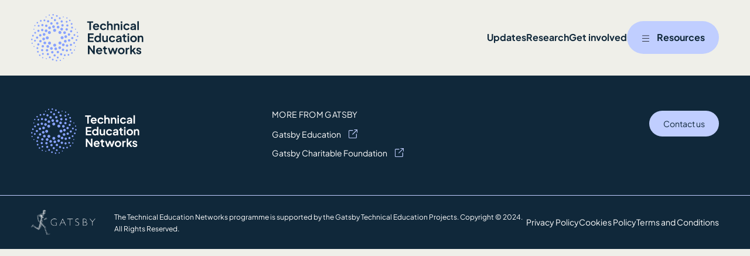

--- FILE ---
content_type: text/html; charset=UTF-8
request_url: https://www.technicaleducationnetworks.org.uk/useful_link/supporting-your-digital-t-level-programme-bcs/
body_size: 13206
content:
<!DOCTYPE html>
<html lang="en-US" class="no-js">
	<head>
		<!-- Google Tag Manager -->
<script>(function(w,d,s,l,i){w[l]=w[l]||[];w[l].push({'gtm.start':
new Date().getTime(),event:'gtm.js'});var f=d.getElementsByTagName(s)[0],
j=d.createElement(s),dl=l!='dataLayer'?'&l='+l:'';j.async=true;j.src=
'https://www.googletagmanager.com/gtm.js?id='+i+dl;f.parentNode.insertBefore(j,f);
})(window,document,'script','dataLayer','GTM-PHT39ZLK');</script>
<!-- End Google Tag Manager -->
		<meta charset="utf-8" />
		<title>BCS - Supporting your Digital T Level programme - Technical Education Networks</title>
		<meta name="viewport" content="width=device-width, initial-scale=1">
		<link rel="apple-touch-icon" sizes="180x180" href="https://www.technicaleducationnetworks.org.uk/app/themes/technical-education-networks/assets/favicon/apple-touch-icon.png">
		<link rel="icon" type="image/png" sizes="32x32" href="https://www.technicaleducationnetworks.org.uk/app/themes/technical-education-networks/assets/favicon/favicon-32x32.png">
		<link rel="icon" type="image/png" sizes="16x16" href="https://www.technicaleducationnetworks.org.uk/app/themes/technical-education-networks/assets/favicon/favicon-16x16.png">
		<link rel="manifest" href="https://www.technicaleducationnetworks.org.uk/app/themes/technical-education-networks/assets/favicon/site.webmanifest">
		<link rel="mask-icon" href="https://www.technicaleducationnetworks.org.uk/app/themes/technical-education-networks/assets/favicon/safari-pinned-tab.svg" color="#000000">
		<link rel="shortcut icon" href="https://www.technicaleducationnetworks.org.uk/app/themes/technical-education-networks/assets/favicon/favicon.ico">
		<meta name="msapplication-TileColor" content="#ffffff">
		<meta name="msapplication-config" content="https://www.technicaleducationnetworks.org.uk/app/themes/technical-education-networks/assets/favicon/browserconfig.xml">
		<meta name="theme-color" content="#efefe9">
						<meta name='robots' content='index, follow, max-image-preview:large, max-snippet:-1, max-video-preview:-1' />
	<style>img:is([sizes="auto" i], [sizes^="auto," i]) { contain-intrinsic-size: 3000px 1500px }</style>
	
	<!-- This site is optimized with the Yoast SEO plugin v26.2 - https://yoast.com/wordpress/plugins/seo/ -->
	<link rel="canonical" href="https://www.technicaleducationnetworks.org.uk/useful_link/supporting-your-digital-t-level-programme-bcs/" />
	<meta property="og:locale" content="en_US" />
	<meta property="og:type" content="article" />
	<meta property="og:title" content="BCS - Supporting your Digital T Level programme - Technical Education Networks" />
	<meta property="og:description" content="Take a look at the T Level support resources on offer from BCS, The Chartered Institute for IT." />
	<meta property="og:url" content="https://www.technicaleducationnetworks.org.uk/useful_link/supporting-your-digital-t-level-programme-bcs/" />
	<meta property="og:site_name" content="Technical Education Networks" />
	<meta property="article:modified_time" content="2024-09-20T12:45:35+00:00" />
	<meta name="twitter:card" content="summary_large_image" />
	<script type="application/ld+json" class="yoast-schema-graph">{"@context":"https://schema.org","@graph":[{"@type":"WebPage","@id":"https://www.technicaleducationnetworks.org.uk/useful_link/supporting-your-digital-t-level-programme-bcs/","url":"https://www.technicaleducationnetworks.org.uk/useful_link/supporting-your-digital-t-level-programme-bcs/","name":"BCS - Supporting your Digital T Level programme - Technical Education Networks","isPartOf":{"@id":"https://www.technicaleducationnetworks.org.uk/#website"},"datePublished":"2023-06-29T08:35:30+00:00","dateModified":"2024-09-20T12:45:35+00:00","breadcrumb":{"@id":"https://www.technicaleducationnetworks.org.uk/useful_link/supporting-your-digital-t-level-programme-bcs/#breadcrumb"},"inLanguage":"en-US","potentialAction":[{"@type":"ReadAction","target":["https://www.technicaleducationnetworks.org.uk/useful_link/supporting-your-digital-t-level-programme-bcs/"]}]},{"@type":"BreadcrumbList","@id":"https://www.technicaleducationnetworks.org.uk/useful_link/supporting-your-digital-t-level-programme-bcs/#breadcrumb","itemListElement":[{"@type":"ListItem","position":1,"name":"Home","item":"https://www.technicaleducationnetworks.org.uk/"},{"@type":"ListItem","position":2,"name":"BCS &#8211; Supporting your Digital T Level programme"}]},{"@type":"WebSite","@id":"https://www.technicaleducationnetworks.org.uk/#website","url":"https://www.technicaleducationnetworks.org.uk/","name":"Technical Education Networks","description":"Supporting Technical Education Teachers","potentialAction":[{"@type":"SearchAction","target":{"@type":"EntryPoint","urlTemplate":"https://www.technicaleducationnetworks.org.uk/?s={search_term_string}"},"query-input":{"@type":"PropertyValueSpecification","valueRequired":true,"valueName":"search_term_string"}}],"inLanguage":"en-US"}]}</script>
	<!-- / Yoast SEO plugin. -->


<link rel='stylesheet' id='main-css-css' href='https://www.technicaleducationnetworks.org.uk/app/themes/technical-education-networks/assets/css/main.596831036757726294d4.min.css' media='all' />
<link rel='shortlink' href='https://www.technicaleducationnetworks.org.uk/?p=293' />

		<meta name="google-site-verification" content="a87XINYpRfCUzrhxKmet-U1H-przYAxbNcVk_23KUkU" />
		<script>
			document.documentElement.className = document.documentElement.className.replace('no-js', 'js');
		</script>
	</head>
	<body class="wp-singular useful_link-template-default single single-useful_link postid-293 wp-theme-technical-education-networks bg-cream text-dark-blue" style="opacity:0;transition: opacity 1s ease;">
		<noscript>
			<div class="p-6 bg-white text-lg text-center">
				Javascript may be needed for this website to function properly.
			</div>
		</noscript>
		<noscript><style>body{opacity:1!important;}.js-overlay{opacity:0!important;}</style></noscript>
		<!-- Google Tag Manager (noscript) -->
<noscript><iframe src="https://www.googletagmanager.com/ns.html?id=GTM-PHT39ZLK"
height="0" width="0" style="display:none;visibility:hidden"></iframe></noscript>
<!-- End Google Tag Manager (noscript) -->
						<div id="js-dropdown-backdrop" class="hidden fixed inset-0 bg-black bg-opacity-20 z-[9]"></div><header class="relative z-10 min-w-[320px]"><div class="background"></div><div class="relative"><div class="bg-cream w-full relative z-[2]"><div class="w-11/12 mx-auto py-4 lg:py-6 flex items-center justify-between relative"><div class="w-1/2 max-w-[130px] lg:max-w-[192px] lg:w-[22%]"><a href="https://www.technicaleducationnetworks.org.uk" title="Technical Education Networks"><img
			class=""
			src="https://www.technicaleducationnetworks.org.uk/app/themes/technical-education-networks/assets/svg/tech_ed_networks_logo.svg"
			loading="lazy"
			
			
			
			
			
			alt="Technical Education Networks"
            oncontextmenu="return false;"
			 width="242px" height="102px"
		/></a></div><nav class="hidden lg:block w-1/2 lg:w-[72%] relative"><ul class="lg:flex lg:justify-end lg:items-center h-full gap-12"><li class="menu-child text-left lg:text-center my-0 mb-6 lg:mb-0 "><a class="no-underline font-semibold hover:text-lavender transition duration-300"  href="https&#x3A;&#x2F;&#x2F;www.technicaleducationnetworks.org.uk&#x2F;updates&#x2F;" title=""><span class="border-b border-transparent group-hover:border-current">
            Updates
        </span></a></li><li class="menu-child text-left lg:text-center my-0 mb-6 lg:mb-0 "><a class="no-underline font-semibold hover:text-lavender transition duration-300"  href="https&#x3A;&#x2F;&#x2F;www.technicaleducationnetworks.org.uk&#x2F;research&#x2F;" title=""><span class="border-b border-transparent group-hover:border-current">
            Research
        </span></a></li><li class="menu-child text-left lg:text-center my-0 mb-6 lg:mb-0 "><a class="no-underline font-semibold hover:text-lavender transition duration-300"  href="https&#x3A;&#x2F;&#x2F;www.technicaleducationnetworks.org.uk&#x2F;contact&#x2F;" title=""><span class="border-b border-transparent group-hover:border-current">
            Get involved
        </span></a></li><li class="menu-child text-left lg:text-center my-0 mb-6 lg:mb-0 "><a id="js-mm-toggle" class="hidden lg:block overflow-hidden relative font-semibold px-6 py-4 text-base rounded-full border-none no-underline transition duration-300 bg-lavender-light hover:bg-lavender border-lavender-light hover:border-lavender text-dark-blue"  href="&#x23;" title=""><svg class=" fill-black h-4 w-4  inline-block mr-2" focusable="false" ><use xlink:href="https://www.technicaleducationnetworks.org.uk/app/themes/technical-education-networks/assets/svg/icons.svg#hamburger"></use></svg><span class="relative mx-auto">
            Resources
        </span></a></li></ul></nav><div class="hamburger js-hamburger cursor-pointer relative block lg:hidden h-4 w-8"><span class="hamburger-line-1 absolute left-0 h-0.5 w-full bg-dark-blue block transition-all top-0 [.is-active_&]:top-[50%] [.is-active_&]:-translate-y-1/2 [.is-active_&]:rotate-[135deg]"></span><span class="hamburger-line-2 absolute left-0 h-0.5 w-full bg-dark-blue block transition-all top-[50%] -translate-y-1/2 [.is-active_&]:opacity-0"></span><span class="hamburger-line-3 absolute left-0 h-0.5 w-full bg-dark-blue block transition-all bottom-0 [.is-active_&]:top-[50%] [.is-active_&]:-translate-y-1/2 [.is-active_&]:-rotate-[135deg] [.is-active_&]:bottom-auto"></span></div><div id="js-dropdown-menu" class="hidden mt-2 absolute right-0 top-full z-[1]"><div class="flex"><div class="bg-cream p-6 min-w-[610px] rounded-l-[16px] flex flex-col gap-3"><div><span class="uppercase text-sm font-semibold">Explore Subjects</span></div><div><ul class="grid grid-cols-2 gap-4"><li class="menu-child text-left my-0 mb-4 lg:mb-0"><a class="btn inline-flex my-4 w-fit font-semibold items-center group transition-all !my-0 !text-lg lg:!text-sm no-underline"  href="https&#x3A;&#x2F;&#x2F;www.technicaleducationnetworks.org.uk&#x2F;digital&#x2F;" title=""><span class="border-b border-transparent group-hover:border-current font-medium text-base">
            Digital
        </span></a></li><li class="menu-child text-left my-0 mb-4 lg:mb-0"><a class="btn inline-flex my-4 w-fit font-semibold items-center group transition-all !my-0 !text-lg lg:!text-sm no-underline"  href="https&#x3A;&#x2F;&#x2F;www.technicaleducationnetworks.org.uk&#x2F;agriculture-environmental-animal-care&#x2F;" title=""><span class="border-b border-transparent group-hover:border-current font-medium text-base">
            Agriculture
        </span></a></li><li class="menu-child text-left my-0 mb-4 lg:mb-0"><a class="btn inline-flex my-4 w-fit font-semibold items-center group transition-all !my-0 !text-lg lg:!text-sm no-underline"  href="https&#x3A;&#x2F;&#x2F;www.technicaleducationnetworks.org.uk&#x2F;construction&#x2F;" title=""><span class="border-b border-transparent group-hover:border-current font-medium text-base">
            Construction
        </span></a></li><li class="menu-child text-left my-0 mb-4 lg:mb-0"><a class="btn inline-flex my-4 w-fit font-semibold items-center group transition-all !my-0 !text-lg lg:!text-sm no-underline"  href="https&#x3A;&#x2F;&#x2F;www.technicaleducationnetworks.org.uk&#x2F;engineering-manufacturing&#x2F;" title=""><span class="border-b border-transparent group-hover:border-current font-medium text-base">
            Engineering and Manufacturing
        </span></a></li><li class="menu-child text-left my-0 mb-4 lg:mb-0"><a class="btn inline-flex my-4 w-fit font-semibold items-center group transition-all !my-0 !text-lg lg:!text-sm no-underline"  href="https&#x3A;&#x2F;&#x2F;www.technicaleducationnetworks.org.uk&#x2F;health-science&#x2F;" title=""><span class="border-b border-transparent group-hover:border-current font-medium text-base">
            Health and Science
        </span></a></li></ul></div></div><div class="bg-white p-6 min-w-[295px] rounded-r-[16px] flex flex-col gap-3"><div><span class="uppercase text-sm font-semibold">Other Resources</span></div><div><ul class="grid gap-4"><li class="menu-child text-left my-0 mb-4 lg:mb-0"><a class="btn inline-flex my-4 w-fit font-semibold items-center group transition-all !my-0 !text-lg lg:!text-sm no-underline"  href="https&#x3A;&#x2F;&#x2F;www.technicaleducationnetworks.org.uk&#x2F;teaching-resources&#x2F;" title=""><span class="border-b border-transparent group-hover:border-current font-medium text-base">
            Teaching Resources
        </span></a></li><li class="menu-child text-left my-0 mb-4 lg:mb-0"><a class="btn inline-flex my-4 w-fit font-semibold items-center group transition-all !my-0 !text-lg lg:!text-sm no-underline"  href="https&#x3A;&#x2F;&#x2F;www.technicaleducationnetworks.org.uk&#x2F;destinations&#x2F;" title=""><span class="border-b border-transparent group-hover:border-current font-medium text-base">
            Destination case studies
        </span></a></li></ul></div></div></div></div></div></div><div class="js-mobile-nav z-[1] -translate-y-[110vh] block lg:hidden absolute left-0 top-full h-[90vh] w-screen overflow-scroll bg-lavender-light"><div class="bg-cream-tint py-4"><div class="w-[90%] mx-auto"><ul class="lg:flex lg:justify-end lg:items-center h-full gap-12"><li class="menu-child text-left lg:text-center my-0 mb-6 lg:mb-0 "><a class="no-underline font-semibold hover:text-lavender transition duration-300"  href="https&#x3A;&#x2F;&#x2F;www.technicaleducationnetworks.org.uk&#x2F;updates&#x2F;" title=""><span class="border-b border-transparent group-hover:border-current">
            Updates
        </span></a></li><li class="menu-child text-left lg:text-center my-0 mb-6 lg:mb-0 "><a class="no-underline font-semibold hover:text-lavender transition duration-300"  href="https&#x3A;&#x2F;&#x2F;www.technicaleducationnetworks.org.uk&#x2F;research&#x2F;" title=""><span class="border-b border-transparent group-hover:border-current">
            Research
        </span></a></li><li class="menu-child text-left lg:text-center my-0 mb-6 lg:mb-0 "><a class="no-underline font-semibold hover:text-lavender transition duration-300"  href="https&#x3A;&#x2F;&#x2F;www.technicaleducationnetworks.org.uk&#x2F;contact&#x2F;" title=""><span class="border-b border-transparent group-hover:border-current">
            Get involved
        </span></a></li><li class="menu-child text-left lg:text-center my-0 mb-6 lg:mb-0 "><a id="js-mm-toggle" class="hidden lg:block overflow-hidden relative font-semibold px-6 py-4 text-base rounded-full border-none no-underline transition duration-300 bg-lavender-light hover:bg-lavender border-lavender-light hover:border-lavender text-dark-blue"  href="&#x23;" title=""><svg class=" fill-black h-4 w-4  inline-block mr-2" focusable="false" ><use xlink:href="https://www.technicaleducationnetworks.org.uk/app/themes/technical-education-networks/assets/svg/icons.svg#hamburger"></use></svg><span class="relative mx-auto">
            Resources
        </span></a></li></ul></div></div><div class="py-8"><div class="w-[90%] mx-auto"><ul class="lg:flex lg:justify-end lg:items-center h-full gap-12"><li class="menu-child text-left lg:text-center my-0 mb-6 lg:mb-0 block md:hidden js-mobile-slide-menu-toggle"><a class="no-underline font-semibold hover:text-lavender transition duration-300"  href="&#x23;" title=""><span class="border-b border-transparent group-hover:border-current">
            Resources
        </span><svg class=" fill-lavender h-4 w-4  transition-all group-hover:translate-x-1 inline-block" focusable="false" ><use xlink:href="https://www.technicaleducationnetworks.org.uk/app/themes/technical-education-networks/assets/svg/icons.svg#chevron-right"></use></svg></a></li></ul></div></div><div id="js-mobile-nav-slide-panel" class="translate-x-full transition-transform duration-500 fixed top-0 right-0 w-full h-full flex flex-col bg-cream z-[20]"><div class="w-[90%] mx-auto py-8"><div class="mb-6 js-close-panel"><a class="no-underline font-semibold hover:text-lavender transition duration-300"  href="" title=""><svg class=" fill-black h-4 w-4  transition-all group-hover:-translate-x-1 inline-block mr-2" focusable="false" ><use xlink:href="https://www.technicaleducationnetworks.org.uk/app/themes/technical-education-networks/assets/svg/icons.svg#chevron-left"></use></svg><span class="border-b border-transparent group-hover:border-current">
            Resources
        </span></a></div><div class="mb-6"><span class="uppercase text-sm font-semibold text-mid-grey">Explore Subjects</span></div><ul class="grid gap-4"><li class="menu-child text-left my-0 mb-4 lg:mb-0"><a class="btn inline-flex my-4 w-fit font-semibold items-center group transition-all !my-0 !text-lg lg:!text-sm no-underline"  href="https&#x3A;&#x2F;&#x2F;www.technicaleducationnetworks.org.uk&#x2F;digital&#x2F;" title=""><span class="border-b border-transparent group-hover:border-current font-medium text-base">
            Digital
        </span></a></li><li class="menu-child text-left my-0 mb-4 lg:mb-0"><a class="btn inline-flex my-4 w-fit font-semibold items-center group transition-all !my-0 !text-lg lg:!text-sm no-underline"  href="https&#x3A;&#x2F;&#x2F;www.technicaleducationnetworks.org.uk&#x2F;agriculture-environmental-animal-care&#x2F;" title=""><span class="border-b border-transparent group-hover:border-current font-medium text-base">
            Agriculture
        </span></a></li><li class="menu-child text-left my-0 mb-4 lg:mb-0"><a class="btn inline-flex my-4 w-fit font-semibold items-center group transition-all !my-0 !text-lg lg:!text-sm no-underline"  href="https&#x3A;&#x2F;&#x2F;www.technicaleducationnetworks.org.uk&#x2F;construction&#x2F;" title=""><span class="border-b border-transparent group-hover:border-current font-medium text-base">
            Construction
        </span></a></li><li class="menu-child text-left my-0 mb-4 lg:mb-0"><a class="btn inline-flex my-4 w-fit font-semibold items-center group transition-all !my-0 !text-lg lg:!text-sm no-underline"  href="https&#x3A;&#x2F;&#x2F;www.technicaleducationnetworks.org.uk&#x2F;engineering-manufacturing&#x2F;" title=""><span class="border-b border-transparent group-hover:border-current font-medium text-base">
            Engineering and Manufacturing
        </span></a></li><li class="menu-child text-left my-0 mb-4 lg:mb-0"><a class="btn inline-flex my-4 w-fit font-semibold items-center group transition-all !my-0 !text-lg lg:!text-sm no-underline"  href="https&#x3A;&#x2F;&#x2F;www.technicaleducationnetworks.org.uk&#x2F;health-science&#x2F;" title=""><span class="border-b border-transparent group-hover:border-current font-medium text-base">
            Health and Science
        </span></a></li></ul></div><div class="bg-white py-8 flex-grow"><div class="w-[90%] mx-auto"><div class="mb-6"><span class="uppercase text-sm font-semibold text-mid-grey">Other resources</span></div><ul class="grid gap-4"><li class="menu-child text-left my-0 mb-4 lg:mb-0"><a class="btn inline-flex my-4 w-fit font-semibold items-center group transition-all !my-0 !text-lg lg:!text-sm no-underline"  href="https&#x3A;&#x2F;&#x2F;www.technicaleducationnetworks.org.uk&#x2F;teaching-resources&#x2F;" title=""><span class="border-b border-transparent group-hover:border-current font-medium text-base">
            Teaching Resources
        </span></a></li><li class="menu-child text-left my-0 mb-4 lg:mb-0"><a class="btn inline-flex my-4 w-fit font-semibold items-center group transition-all !my-0 !text-lg lg:!text-sm no-underline"  href="https&#x3A;&#x2F;&#x2F;www.technicaleducationnetworks.org.uk&#x2F;destinations&#x2F;" title=""><span class="border-b border-transparent group-hover:border-current font-medium text-base">
            Destination case studies
        </span></a></li></ul></div></div></div></div></div></header>		<main class="min-w-[320px]">
			        			<div class="invisible js-loading opacity-0 z-20 fixed inset-0 h-full pointer-events-none bg-opacity-80 overflow-hidden transition-all bg-cream flex items-center justify-center">
    <div class="animate-spin">
        <div class="w-[200px]"><svg class="w-full h-auto fill-lavender animate-pulse" width="222" height="222" viewBox="0 0 220 220" fill="none" xmlns="http://www.w3.org/2000/svg"><path d="M102.35 7.12C104.316 7.12 105.91 5.52613 105.91 3.56C105.91 1.59387 104.316 0 102.35 0C100.384 0 98.79 1.59387 98.79 3.56C98.79 5.52613 100.384 7.12 102.35 7.12ZM123.64 8.74C123.64 10.9436 121.854 12.73 119.65 12.73C117.446 12.73 115.66 10.9436 115.66 8.74C115.66 6.53638 117.446 4.75 119.65 4.75C121.854 4.75 123.64 6.53638 123.64 8.74ZM149.57 15.8899C150.901 15.8899 151.98 14.811 151.98 13.4799C151.98 12.1489 150.901 11.0699 149.57 11.0699C148.239 11.0699 147.16 12.1489 147.16 13.4799C147.16 14.811 148.239 15.8899 149.57 15.8899ZM166.29 20.9599C167.88 20.9599 169.17 19.6705 169.17 18.08C169.17 16.4894 167.88 15.2 166.29 15.2C164.699 15.2 163.41 16.4894 163.41 18.08C163.41 19.6705 164.699 20.9599 166.29 20.9599ZM183.31 29.64C183.31 31.6061 181.716 33.2 179.75 33.2C177.784 33.2 176.19 31.6061 176.19 29.64C176.19 27.6738 177.784 26.08 179.75 26.08C181.716 26.08 183.31 27.6738 183.31 29.64ZM188.28 49.5499C190.484 49.5499 192.27 47.7636 192.27 45.5599C192.27 43.3563 190.484 41.5699 188.28 41.5699C186.076 41.5699 184.29 43.3563 184.29 45.5599C184.29 47.7636 186.076 49.5499 188.28 49.5499ZM190.34 66.81C192.693 66.81 194.6 64.9028 194.6 62.55C194.6 60.1973 192.693 58.29 190.34 58.29C187.987 58.29 186.08 60.1973 186.08 62.55C186.08 64.9028 187.987 66.81 190.34 66.81ZM208.44 70.11C208.44 71.441 207.361 72.52 206.03 72.52C204.699 72.52 203.62 71.441 203.62 70.11C203.62 68.7789 204.699 67.7 206.03 67.7C207.361 67.7 208.44 68.7789 208.44 70.11ZM217.45 85.21C217.45 86.8005 216.161 88.09 214.57 88.09C212.979 88.09 211.69 86.8005 211.69 85.21C211.69 83.6194 212.979 82.33 214.57 82.33C216.161 82.33 217.45 83.6194 217.45 85.21ZM215.87 106.46C217.836 106.46 219.43 104.866 219.43 102.9C219.43 100.934 217.836 99.34 215.87 99.34C213.904 99.34 212.31 100.934 212.31 102.9C212.31 104.866 213.904 106.46 215.87 106.46ZM214.59 120.18C214.59 122.384 212.804 124.17 210.6 124.17C208.396 124.17 206.61 122.384 206.61 120.18C206.61 117.976 208.396 116.19 210.6 116.19C212.804 116.19 214.59 117.976 214.59 120.18ZM204.26 133.62C204.26 135.973 202.353 137.88 200 137.88C197.647 137.88 195.74 135.973 195.74 133.62C195.74 131.267 197.647 129.36 200 129.36C202.353 129.36 204.26 131.267 204.26 133.62ZM116.66 144.13C116.66 147.985 113.535 151.11 109.68 151.11C105.825 151.11 102.7 147.985 102.7 144.13C102.7 140.275 105.825 137.15 109.68 137.15C113.535 137.15 116.66 140.275 116.66 144.13ZM114.49 167.26C117.986 167.26 120.82 164.426 120.82 160.93C120.82 157.434 117.986 154.6 114.49 154.6C110.994 154.6 108.16 157.434 108.16 160.93C108.16 164.426 110.994 167.26 114.49 167.26ZM129.99 176.08C129.99 179.189 127.469 181.71 124.36 181.71C121.251 181.71 118.73 179.189 118.73 176.08C118.73 172.971 121.251 170.45 124.36 170.45C127.469 170.45 129.99 172.971 129.99 176.08ZM160.71 190.6C160.71 192.953 158.803 194.86 156.45 194.86C154.097 194.86 152.19 192.953 152.19 190.6C152.19 188.247 154.097 186.34 156.45 186.34C158.803 186.34 160.71 188.247 160.71 190.6ZM144.6 186.24C144.6 189.062 142.312 191.35 139.49 191.35C136.668 191.35 134.38 189.062 134.38 186.24C134.38 183.418 136.668 181.13 139.49 181.13C142.312 181.13 144.6 183.418 144.6 186.24ZM173.44 192.63C175.644 192.63 177.43 190.844 177.43 188.64C177.43 186.436 175.644 184.65 173.44 184.65C171.236 184.65 169.45 186.436 169.45 188.64C169.45 190.844 171.236 192.63 173.44 192.63ZM192.97 180.18C192.97 182.146 191.376 183.74 189.41 183.74C187.444 183.74 185.85 182.146 185.85 180.18C185.85 178.214 187.444 176.62 189.41 176.62C191.376 176.62 192.97 178.214 192.97 180.18ZM201.04 169.66C202.63 169.66 203.92 168.371 203.92 166.78C203.92 165.189 202.63 163.9 201.04 163.9C199.449 163.9 198.16 165.189 198.16 166.78C198.16 168.371 199.449 169.66 201.04 169.66ZM183.44 169.97C185.793 169.97 187.7 168.063 187.7 165.71C187.7 163.357 185.793 161.45 183.44 161.45C181.087 161.45 179.18 163.357 179.18 165.71C179.18 168.063 181.087 169.97 183.44 169.97ZM153.85 165.63C153.85 168.739 151.329 171.26 148.22 171.26C145.111 171.26 142.59 168.739 142.59 165.63C142.59 162.521 145.111 160 148.22 160C151.329 160 153.85 162.521 153.85 165.63ZM133.01 162.2C136.506 162.2 139.34 159.366 139.34 155.87C139.34 152.374 136.506 149.54 133.01 149.54C129.514 149.54 126.68 152.374 126.68 155.87C126.68 159.366 129.514 162.2 133.01 162.2ZM171.3 168.69C171.3 171.512 169.012 173.8 166.19 173.8C163.368 173.8 161.08 171.512 161.08 168.69C161.08 165.868 163.368 163.58 166.19 163.58C169.012 163.58 171.3 165.868 171.3 168.69ZM205.71 152.49C207.041 152.49 208.12 151.411 208.12 150.08C208.12 148.749 207.041 147.67 205.71 147.67C204.379 147.67 203.3 148.749 203.3 150.08C203.3 151.411 204.379 152.49 205.71 152.49ZM167.07 151.75C170.179 151.75 172.7 149.229 172.7 146.12C172.7 143.011 170.179 140.49 167.07 140.49C163.961 140.49 161.44 143.011 161.44 146.12C161.44 149.229 163.961 151.75 167.07 151.75ZM155.71 142.43C155.71 145.926 152.876 148.76 149.38 148.76C145.884 148.76 143.05 145.926 143.05 142.43C143.05 138.934 145.884 136.1 149.38 136.1C152.876 136.1 155.71 138.934 155.71 142.43ZM184.95 147.67C187.772 147.67 190.06 145.382 190.06 142.56C190.06 139.738 187.772 137.45 184.95 137.45C182.128 137.45 179.84 139.738 179.84 142.56C179.84 145.382 182.128 147.67 184.95 147.67ZM134.07 140.97C137.925 140.97 141.05 137.845 141.05 133.99C141.05 130.135 137.925 127.01 134.07 127.01C130.215 127.01 127.09 130.135 127.09 133.99C127.09 137.845 130.215 140.97 134.07 140.97ZM205.66 96.92C205.66 99.2728 203.753 101.18 201.4 101.18C199.047 101.18 197.14 99.2728 197.14 96.92C197.14 94.5673 199.047 92.66 201.4 92.66C203.753 92.66 205.66 94.5673 205.66 96.92ZM176.5 127.47C179.609 127.47 182.13 124.949 182.13 121.84C182.13 118.731 179.609 116.21 176.5 116.21C173.391 116.21 170.87 118.731 170.87 121.84C170.87 124.949 173.391 127.47 176.5 127.47ZM165.18 125.73C165.18 129.226 162.346 132.06 158.85 132.06C155.354 132.06 152.52 129.226 152.52 125.73C152.52 122.234 155.354 119.4 158.85 119.4C162.346 119.4 165.18 122.234 165.18 125.73ZM191.34 116.36C194.162 116.36 196.45 114.072 196.45 111.25C196.45 108.428 194.162 106.14 191.34 106.14C188.518 106.14 186.23 108.428 186.23 111.25C186.23 114.072 188.518 116.36 191.34 116.36ZM181.6 94.71C181.6 97.8193 179.079 100.34 175.97 100.34C172.861 100.34 170.34 97.8193 170.34 94.71C170.34 91.6006 172.861 89.08 175.97 89.08C179.079 89.08 181.6 91.6006 181.6 94.71ZM160.87 110.98C164.366 110.98 167.2 108.146 167.2 104.65C167.2 101.154 164.366 98.3199 160.87 98.3199C157.374 98.3199 154.54 101.154 154.54 104.65C154.54 108.146 157.374 110.98 160.87 110.98ZM191.17 79.52C191.17 82.3422 188.882 84.63 186.06 84.63C183.238 84.63 180.95 82.3422 180.95 79.52C180.95 76.6979 183.238 74.41 186.06 74.41C188.882 74.41 191.17 76.6979 191.17 79.52ZM151.07 109.54C151.07 113.395 147.945 116.52 144.09 116.52C140.235 116.52 137.11 113.395 137.11 109.54C137.11 105.685 140.235 102.56 144.09 102.56C147.945 102.56 151.07 105.685 151.07 109.54ZM165.31 39.93C167.663 39.93 169.57 38.0228 169.57 35.67C169.57 33.3173 167.663 31.41 165.31 31.41C162.957 31.41 161.05 33.3173 161.05 35.67C161.05 38.0228 162.957 39.93 165.31 39.93ZM171.03 70.9C171.03 74.0094 168.509 76.53 165.4 76.53C162.291 76.53 159.77 74.0094 159.77 70.9C159.77 67.7907 162.291 65.27 165.4 65.27C168.509 65.27 171.03 67.7907 171.03 70.9ZM155.71 92.49C159.206 92.49 162.04 89.6559 162.04 86.16C162.04 82.664 159.206 79.83 155.71 79.83C152.214 79.83 149.38 82.664 149.38 86.16C149.38 89.6559 152.214 92.49 155.71 92.49ZM173.49 52.91C173.49 55.7322 171.202 58.0201 168.38 58.0201C165.558 58.0201 163.27 55.7322 163.27 52.91C163.27 50.0879 165.558 47.8 168.38 47.8C171.202 47.8 173.49 50.0879 173.49 52.91ZM137.4 19.27C137.4 21.6227 135.493 23.53 133.14 23.53C130.787 23.53 128.88 21.6227 128.88 19.27C128.88 16.9173 130.787 15.01 133.14 15.01C135.493 15.01 137.4 16.9173 137.4 19.27ZM145.8 57.77C148.909 57.77 151.43 55.2494 151.43 52.14C151.43 49.0306 148.909 46.51 145.8 46.51C142.691 46.51 140.17 49.0306 140.17 52.14C140.17 55.2494 142.691 57.77 145.8 57.77ZM148.52 69.85C148.52 73.346 145.686 76.18 142.19 76.18C138.694 76.18 135.86 73.346 135.86 69.85C135.86 66.3541 138.694 63.52 142.19 63.52C145.686 63.52 148.52 66.3541 148.52 69.85ZM142.15 39.39C144.972 39.39 147.26 37.1022 147.26 34.28C147.26 31.4579 144.972 29.17 142.15 29.17C139.328 29.17 137.04 31.4579 137.04 34.28C137.04 37.1022 139.328 39.39 142.15 39.39ZM87.54 4.94006C87.54 6.53064 86.2506 7.82006 84.66 7.82006C83.0695 7.82006 81.78 6.53064 81.78 4.94006C81.78 3.34948 83.0695 2.06006 84.66 2.06006C86.2506 2.06006 87.54 3.34948 87.54 4.94006ZM133.83 92.18C137.685 92.18 140.81 89.0549 140.81 85.2C140.81 81.345 137.685 78.22 133.83 78.22C129.975 78.22 126.85 81.345 126.85 85.2C126.85 89.0549 129.975 92.18 133.83 92.18ZM100.7 18.05C100.7 20.4028 98.7927 22.31 96.4399 22.31C94.0872 22.31 92.1799 20.4028 92.1799 18.05C92.1799 15.6973 94.0872 13.79 96.4399 13.79C98.7927 13.79 100.7 15.6973 100.7 18.05ZM121.47 48.4599C124.579 48.4599 127.1 45.9393 127.1 42.83C127.1 39.7206 124.579 37.2 121.47 37.2C118.361 37.2 115.84 39.7206 115.84 42.83C115.84 45.9393 118.361 48.4599 121.47 48.4599ZM131.78 60.46C131.78 63.956 128.946 66.79 125.45 66.79C121.954 66.79 119.12 63.956 119.12 60.46C119.12 56.964 121.954 54.13 125.45 54.13C128.946 54.13 131.78 56.964 131.78 60.46ZM110.82 33.1501C113.642 33.1501 115.93 30.8622 115.93 28.0401C115.93 25.2179 113.642 22.9301 110.82 22.9301C107.998 22.9301 105.71 25.2179 105.71 28.0401C105.71 30.8622 107.998 33.1501 110.82 33.1501ZM72.02 13.55C72.02 14.881 70.941 15.96 69.61 15.96C68.2789 15.96 67.2 14.881 67.2 13.55C67.2 12.219 68.2789 11.14 69.61 11.14C70.941 11.14 72.02 12.219 72.02 13.55ZM62.1201 33.54C64.4728 33.54 66.3801 31.6328 66.3801 29.28C66.3801 26.9273 64.4728 25.02 62.1201 25.02C59.7674 25.02 57.8601 26.9273 57.8601 29.28C57.8601 31.6328 59.7674 33.54 62.1201 33.54ZM99.98 43.5C99.98 46.6094 97.4593 49.13 94.35 49.13C91.2406 49.13 88.72 46.6094 88.72 43.5C88.72 40.3906 91.2406 37.87 94.35 37.87C97.4593 37.87 99.98 40.3906 99.98 43.5ZM104.36 64.88C107.856 64.88 110.69 62.0459 110.69 58.55C110.69 55.054 107.856 52.22 104.36 52.22C100.864 52.22 98.03 55.054 98.03 58.55C98.03 62.0459 100.864 64.88 104.36 64.88ZM84.22 33.48C84.22 36.3022 81.9322 38.59 79.11 38.59C76.2878 38.59 74 36.3022 74 33.48C74 30.6578 76.2878 28.37 79.11 28.37C81.9322 28.37 84.22 30.6578 84.22 33.48ZM45.1399 35.4101C47.3435 35.4101 49.1299 33.6237 49.1299 31.4201C49.1299 29.2164 47.3435 27.4301 45.1399 27.4301C42.9363 27.4301 41.1499 29.2164 41.1499 31.4201C41.1499 33.6237 42.9363 35.4101 45.1399 35.4101ZM32.82 40.03C32.82 41.9961 31.2261 43.59 29.26 43.59C27.2938 43.59 25.7 41.9961 25.7 40.03C25.7 38.0638 27.2938 36.47 29.26 36.47C31.2261 36.47 32.82 38.0638 32.82 40.03ZM17.7599 56.42C19.3505 56.42 20.6399 55.1306 20.6399 53.54C20.6399 51.9495 19.3505 50.66 17.7599 50.66C16.1693 50.66 14.8799 51.9495 14.8799 53.54C14.8799 55.1306 16.1693 56.42 17.7599 56.42ZM116.32 75.2999C116.32 79.1549 113.195 82.2799 109.34 82.2799C105.485 82.2799 102.36 79.1549 102.36 75.2999C102.36 71.445 105.485 68.3199 109.34 68.3199C113.195 68.3199 116.32 71.445 116.32 75.2999ZM35.3601 58.7001C37.7128 58.7001 39.6201 56.7928 39.6201 54.4401C39.6201 52.0873 37.7128 50.1801 35.3601 50.1801C33.0074 50.1801 31.1001 52.0873 31.1001 54.4401C31.1001 56.7928 33.0074 58.7001 35.3601 58.7001ZM76.22 54.18C76.22 57.2894 73.6993 59.8101 70.59 59.8101C67.4806 59.8101 64.96 57.2894 64.96 54.18C64.96 51.0707 67.4806 48.55 70.59 48.55C73.6993 48.55 76.22 51.0707 76.22 54.18ZM85.8901 70.12C89.386 70.12 92.2201 67.2859 92.2201 63.79C92.2201 60.294 89.386 57.46 85.8901 57.46C82.3941 57.46 79.5601 60.294 79.5601 63.79C79.5601 67.2859 82.3941 70.12 85.8901 70.12ZM57.7 51.2901C57.7 54.1122 55.4122 56.4001 52.59 56.4001C49.7678 56.4001 47.48 54.1122 47.48 51.2901C47.48 48.4679 49.7678 46.1801 52.59 46.1801C55.4122 46.1801 57.7 48.4679 57.7 51.2901ZM13.2501 72.7C14.5811 72.7 15.6601 71.621 15.6601 70.29C15.6601 68.959 14.5811 67.88 13.2501 67.88C11.9191 67.88 10.8401 68.959 10.8401 70.29C10.8401 71.621 11.9191 72.7 13.2501 72.7ZM23.3801 86.6901C23.3801 89.0428 21.4728 90.9501 19.1201 90.9501C16.7674 90.9501 14.8601 89.0428 14.8601 86.6901C14.8601 84.3373 16.7674 82.4301 19.1201 82.4301C21.4728 82.4301 23.3801 84.3373 23.3801 86.6901ZM51.93 79.5C55.0394 79.5 57.5601 76.9794 57.5601 73.87C57.5601 70.7606 55.0394 68.24 51.93 68.24C48.8207 68.24 46.3 70.7606 46.3 73.87C46.3 76.9794 48.8207 79.5 51.93 79.5ZM75.9901 77.3901C75.9901 80.886 73.156 83.7201 69.6601 83.7201C66.1641 83.7201 63.3301 80.886 63.3301 77.3901C63.3301 73.8941 66.1641 71.0601 69.6601 71.0601C73.156 71.0601 75.9901 73.8941 75.9901 77.3901ZM34.08 82.71C36.9021 82.71 39.19 80.4222 39.19 77.6C39.19 74.7778 36.9021 72.49 34.08 72.49C31.2578 72.49 28.97 74.7778 28.97 77.6C28.97 80.4222 31.2578 82.71 34.08 82.71ZM12.6499 100.23C12.6499 102.434 10.8635 104.22 8.65992 104.22C6.45631 104.22 4.66992 102.434 4.66992 100.23C4.66992 98.0264 6.45631 96.24 8.65992 96.24C10.8635 96.24 12.6499 98.0264 12.6499 100.23ZM3.56 121.12C5.52613 121.12 7.12 119.526 7.12 117.56C7.12 115.594 5.52613 114 3.56 114C1.59387 114 0 115.594 0 117.56C0 119.526 1.59387 121.12 3.56 121.12ZM7.9099 135.24C7.9099 136.831 6.62048 138.12 5.0299 138.12C3.43932 138.12 2.1499 136.831 2.1499 135.24C2.1499 133.649 3.43932 132.36 5.0299 132.36C6.62048 132.36 7.9099 133.649 7.9099 135.24ZM85.0401 92.66C88.895 92.66 92.0201 89.5349 92.0201 85.68C92.0201 81.825 88.895 78.7 85.0401 78.7C81.1851 78.7 78.0601 81.825 78.0601 85.68C78.0601 89.5349 81.1851 92.66 85.0401 92.66ZM22.3401 123.4C22.3401 125.753 20.4328 127.66 18.0801 127.66C15.7273 127.66 13.8201 125.753 13.8201 123.4C13.8201 121.047 15.7273 119.14 18.0801 119.14C20.4328 119.14 22.3401 121.047 22.3401 123.4ZM42.7401 103.87C45.8495 103.87 48.3701 101.349 48.3701 98.24C48.3701 95.1306 45.8495 92.61 42.7401 92.61C39.6307 92.61 37.1101 95.1306 37.1101 98.24C37.1101 101.349 39.6307 103.87 42.7401 103.87ZM66.68 94.18C66.68 97.6759 63.846 100.51 60.35 100.51C56.8541 100.51 54.02 97.6759 54.02 94.18C54.02 90.684 56.8541 87.85 60.35 87.85C63.846 87.85 66.68 90.684 66.68 94.18ZM27.9999 114.08C30.8221 114.08 33.1099 111.792 33.1099 108.97C33.1099 106.148 30.8221 103.86 27.9999 103.86C25.1777 103.86 22.8899 106.148 22.8899 108.97C22.8899 111.792 25.1777 114.08 27.9999 114.08ZM16.12 150.25C16.12 151.581 15.0411 152.66 13.71 152.66C12.379 152.66 11.3 151.581 11.3 150.25C11.3 148.919 12.379 147.84 13.71 147.84C15.0411 147.84 16.12 148.919 16.12 150.25ZM29.48 161.93C31.8327 161.93 33.74 160.023 33.74 157.67C33.74 155.317 31.8327 153.41 29.48 153.41C27.1272 153.41 25.22 155.317 25.22 157.67C25.22 160.023 27.1272 161.93 29.48 161.93ZM49.1699 125.37C49.1699 128.479 46.6493 131 43.5399 131C40.4305 131 37.9099 128.479 37.9099 125.37C37.9099 122.261 40.4305 119.74 43.5399 119.74C46.6493 119.74 49.1699 122.261 49.1699 125.37ZM58.5299 121.61C62.0259 121.61 64.86 118.776 64.86 115.28C64.86 111.784 62.0259 108.95 58.5299 108.95C55.034 108.95 52.2 111.784 52.2 115.28C52.2 118.776 55.034 121.61 58.5299 121.61ZM38.7 140.65C38.7 143.472 36.4122 145.76 33.59 145.76C30.7678 145.76 28.48 143.472 28.48 140.65C28.48 137.828 30.7678 135.54 33.59 135.54C36.4122 135.54 38.7 137.828 38.7 140.65ZM31.7 178.62C33.9036 178.62 35.69 176.834 35.69 174.63C35.69 172.426 33.9036 170.64 31.7 170.64C29.4963 170.64 27.71 172.426 27.71 174.63C27.71 176.834 29.4963 178.62 31.7 178.62ZM43.9401 190.47C43.9401 192.436 42.3462 194.03 40.3801 194.03C38.4139 194.03 36.8201 192.436 36.8201 190.47C36.8201 188.504 38.4139 186.91 40.3801 186.91C42.3462 186.91 43.9401 188.504 43.9401 190.47ZM53.9601 204.78C55.5507 204.78 56.8401 203.491 56.8401 201.9C56.8401 200.309 55.5507 199.02 53.9601 199.02C52.3695 199.02 51.0801 200.309 51.0801 201.9C51.0801 203.491 52.3695 204.78 53.9601 204.78ZM82.24 110.22C82.24 114.075 79.115 117.2 75.26 117.2C71.4051 117.2 68.28 114.075 68.28 110.22C68.28 106.365 71.4051 103.24 75.26 103.24C79.115 103.24 82.24 106.365 82.24 110.22ZM54.77 188.55C57.1227 188.55 59.03 186.643 59.03 184.29C59.03 181.937 57.1227 180.03 54.77 180.03C52.4173 180.03 50.51 181.937 50.51 184.29C50.51 186.643 52.4173 188.55 54.77 188.55ZM59.9599 149.07C59.9599 152.179 57.4393 154.7 54.33 154.7C51.2206 154.7 48.7 152.179 48.7 149.07C48.7 145.961 51.2206 143.44 54.33 143.44C57.4393 143.44 59.9599 145.961 59.9599 149.07ZM63.87 140.05C67.366 140.05 70.2 137.216 70.2 133.72C70.2 130.224 67.366 127.39 63.87 127.39C60.3741 127.39 57.54 130.224 57.54 133.72C57.54 137.216 60.3741 140.05 63.87 140.05ZM56.6399 167.09C56.6399 169.912 54.3521 172.2 51.5299 172.2C48.7077 172.2 46.4199 169.912 46.4199 167.09C46.4199 164.268 48.7077 161.98 51.5299 161.98C54.3521 161.98 56.6399 164.268 56.6399 167.09ZM70.7201 208.74C72.0511 208.74 73.1301 207.661 73.1301 206.33C73.1301 204.999 72.0511 203.92 70.7201 203.92C69.3891 203.92 68.3101 204.999 68.3101 206.33C68.3101 207.661 69.3891 208.74 70.7201 208.74ZM91.3601 200.38C91.3601 202.733 89.4528 204.64 87.1001 204.64C84.7474 204.64 82.8401 202.733 82.8401 200.38C82.8401 198.027 84.7474 196.12 87.1001 196.12C89.4528 196.12 91.3601 198.027 91.3601 200.38ZM74.12 173.27C77.2294 173.27 79.75 170.749 79.75 167.64C79.75 164.531 77.2294 162.01 74.12 162.01C71.0106 162.01 68.49 164.531 68.49 167.64C68.49 170.749 71.0106 173.27 74.12 173.27ZM83.88 149.89C83.88 153.386 81.0459 156.22 77.55 156.22C74.054 156.22 71.22 153.386 71.22 149.89C71.22 146.394 74.054 143.56 77.55 143.56C81.0459 143.56 83.88 146.394 83.88 149.89ZM77.9401 190.57C80.7623 190.57 83.0501 188.282 83.0501 185.46C83.0501 182.638 80.7623 180.35 77.9401 180.35C75.1179 180.35 72.8301 182.638 72.8301 185.46C72.8301 188.282 75.1179 190.57 77.9401 190.57ZM104.68 210.78C104.68 212.984 102.894 214.77 100.69 214.77C98.4863 214.77 96.7 212.984 96.7 210.78C96.7 208.576 98.4863 206.79 100.69 206.79C102.894 206.79 104.68 208.576 104.68 210.78ZM118.04 219.35C120.006 219.35 121.6 217.756 121.6 215.79C121.6 213.824 120.006 212.23 118.04 212.23C116.074 212.23 114.48 213.824 114.48 215.79C114.48 217.756 116.074 219.35 118.04 219.35ZM138.6 214.24C138.6 215.831 137.311 217.12 135.72 217.12C134.13 217.12 132.84 215.831 132.84 214.24C132.84 212.649 134.13 211.36 135.72 211.36C137.311 211.36 138.6 212.649 138.6 214.24ZM85.76 141.44C89.615 141.44 92.74 138.315 92.74 134.46C92.74 130.605 89.615 127.48 85.76 127.48C81.9051 127.48 78.78 130.605 78.78 134.46C78.78 138.315 81.9051 141.44 85.76 141.44ZM128.07 201.24C128.07 203.593 126.163 205.5 123.81 205.5C121.457 205.5 119.55 203.593 119.55 201.24C119.55 198.887 121.457 196.98 123.81 196.98C126.163 196.98 128.07 198.887 128.07 201.24ZM98.5399 182.34C101.649 182.34 104.17 179.819 104.17 176.71C104.17 173.601 101.649 171.08 98.5399 171.08C95.4305 171.08 92.9099 173.601 92.9099 176.71C92.9099 179.819 95.4305 182.34 98.5399 182.34ZM100.71 159.11C100.71 162.606 97.876 165.44 94.38 165.44C90.8841 165.44 88.05 162.606 88.05 159.11C88.05 155.614 90.8841 152.78 94.38 152.78C97.876 152.78 100.71 155.614 100.71 159.11ZM109.33 196.51C112.152 196.51 114.44 194.222 114.44 191.4C114.44 188.578 112.152 186.29 109.33 186.29C106.508 186.29 104.22 188.578 104.22 191.4C104.22 194.222 106.508 196.51 109.33 196.51ZM153.09 205.47C153.09 206.801 152.011 207.88 150.68 207.88C149.349 207.88 148.27 206.801 148.27 205.47C148.27 204.139 149.349 203.06 150.68 203.06C152.011 203.06 153.09 204.139 153.09 205.47Z"></path></svg></div>    </div>
</div>		</main>
		<footer class="relative w-full bg-dark-blue text-white text-center md:text-left min-w-[320px]"><div class="py-10 md:py-14 w-11/12 mx-auto"><div class="flex flex-col items-center md:flex-row md:items-stretch md:justify-between"><div class="h-full my-4 md:my-0 md:w-[30%]"><div class="max-w-[185px]"><img
			class=""
			src="https://www.technicaleducationnetworks.org.uk/app/themes/technical-education-networks/assets/svg/tech_ed_networks_logo-white.svg"
			loading="lazy"
			
			
			
			
			
			alt="Technical Education Networks"
            oncontextmenu="return false;"
			 width="242px" height="40px"
		/></div></div><div class="md:w-[30%]"><nav class="my-4 md:my-0"><h6 class="heading mb-2 uppercase text-sm text-lg font-normal tracking-wide">
    MORE FROM GATSBY
</h6><ul><li class="text-center md:text-left"><a href="https://www.gatsby.org.uk/education" title="" target="_blank" class="btn inline-flex transition-colors font-normal items-center group no-underline my-1 flex-row"><span class="font-extralight text-sm">
                        Gatsby Education
                    </span><svg class=" fill-lavender-light h-6 w-6 group-hover:fill-lavender transition-all ml-2 transition-all group-hover:translate-x-1" focusable="false" ><use xlink:href="https://www.technicaleducationnetworks.org.uk/app/themes/technical-education-networks/assets/svg/icons.svg#external"></use></svg></a></li><li class="text-center md:text-left"><a href="https://www.gatsby.org.uk/" title="" target="_blank" class="btn inline-flex transition-colors font-normal items-center group no-underline my-1 flex-row"><span class="font-extralight text-sm">
                        Gatsby Charitable Foundation
                    </span><svg class=" fill-lavender-light h-6 w-6 group-hover:fill-lavender transition-all ml-2 transition-all group-hover:translate-x-1" focusable="false" ><use xlink:href="https://www.technicaleducationnetworks.org.uk/app/themes/technical-education-networks/assets/svg/icons.svg#external"></use></svg></a></li></ul></nav></div><div class="md:w-[30%] flex justify-end"><nav class="my-4 md:my-0"><ul><li class="text-center md:text-left"><a href="https://www.technicaleducationnetworks.org.uk/contact/" title="" target="" class="btn inline-flex transition-colors font-normal items-center group no-underline my-1 rounded-full bg-lavender-light hover:bg-lavender px-6 py-3 text-dark-blue"><span class="font-extralight text-sm">
                        Contact us
                    </span></a></li></ul></nav></div></div></div><div class="w-full border-t border-lavender-light"><div class="text-sm py-6 w-11/12 mx-auto flex flex-col items-center md:flex-row justify-between gap-8 md:gap-16"><div class="flex flex-col md:flex-row items-center justify-start"><img
			class=""
			src="https://www.technicaleducationnetworks.org.uk/app/themes/technical-education-networks/assets/svg/gatsby-logo.svg"
			loading="lazy"
			
			
			
			
			
			alt="Gatsby Logo"
            oncontextmenu="return false;"
			 width="125px" height="40px"
		/><div class="mt-4 md:mt-0 md:ml-8"><small class="text-xs">
                                                            The Technical Education Networks programme is supported by the Gatsby Technical Education Projects. Copyright ©️ 2024. All Rights Reserved.
                                                    </small></div></div><ul class="flex flex-col md:flex-row shrink-0 gap-6 md:gap-8 text-center"><li><a href="https://www.technicaleducationnetworks.org.uk/privacy-policy/" title="" target="" class="hover:text-lavender transition-all"><span>Privacy Policy</span></a></li><li><a href="https://www.technicaleducationnetworks.org.uk/cookies-policy/" title="" target="" class="hover:text-lavender transition-all"><span>Cookies Policy</span></a></li><li><a href="https://www.technicaleducationnetworks.org.uk/terms-and-conditions/" title="" target="" class="hover:text-lavender transition-all"><span>Terms and Conditions</span></a></li></ul></div></div></footer>						<div class="invisible js-loading opacity-0 z-20 fixed inset-0 h-full pointer-events-none bg-opacity-80 overflow-hidden transition-all bg-cream flex items-center justify-center">
    <div class="animate-spin">
        <div class="w-[200px]"><svg class="w-full h-auto fill-lavender animate-pulse" width="222" height="222" viewBox="0 0 220 220" fill="none" xmlns="http://www.w3.org/2000/svg"><path d="M102.35 7.12C104.316 7.12 105.91 5.52613 105.91 3.56C105.91 1.59387 104.316 0 102.35 0C100.384 0 98.79 1.59387 98.79 3.56C98.79 5.52613 100.384 7.12 102.35 7.12ZM123.64 8.74C123.64 10.9436 121.854 12.73 119.65 12.73C117.446 12.73 115.66 10.9436 115.66 8.74C115.66 6.53638 117.446 4.75 119.65 4.75C121.854 4.75 123.64 6.53638 123.64 8.74ZM149.57 15.8899C150.901 15.8899 151.98 14.811 151.98 13.4799C151.98 12.1489 150.901 11.0699 149.57 11.0699C148.239 11.0699 147.16 12.1489 147.16 13.4799C147.16 14.811 148.239 15.8899 149.57 15.8899ZM166.29 20.9599C167.88 20.9599 169.17 19.6705 169.17 18.08C169.17 16.4894 167.88 15.2 166.29 15.2C164.699 15.2 163.41 16.4894 163.41 18.08C163.41 19.6705 164.699 20.9599 166.29 20.9599ZM183.31 29.64C183.31 31.6061 181.716 33.2 179.75 33.2C177.784 33.2 176.19 31.6061 176.19 29.64C176.19 27.6738 177.784 26.08 179.75 26.08C181.716 26.08 183.31 27.6738 183.31 29.64ZM188.28 49.5499C190.484 49.5499 192.27 47.7636 192.27 45.5599C192.27 43.3563 190.484 41.5699 188.28 41.5699C186.076 41.5699 184.29 43.3563 184.29 45.5599C184.29 47.7636 186.076 49.5499 188.28 49.5499ZM190.34 66.81C192.693 66.81 194.6 64.9028 194.6 62.55C194.6 60.1973 192.693 58.29 190.34 58.29C187.987 58.29 186.08 60.1973 186.08 62.55C186.08 64.9028 187.987 66.81 190.34 66.81ZM208.44 70.11C208.44 71.441 207.361 72.52 206.03 72.52C204.699 72.52 203.62 71.441 203.62 70.11C203.62 68.7789 204.699 67.7 206.03 67.7C207.361 67.7 208.44 68.7789 208.44 70.11ZM217.45 85.21C217.45 86.8005 216.161 88.09 214.57 88.09C212.979 88.09 211.69 86.8005 211.69 85.21C211.69 83.6194 212.979 82.33 214.57 82.33C216.161 82.33 217.45 83.6194 217.45 85.21ZM215.87 106.46C217.836 106.46 219.43 104.866 219.43 102.9C219.43 100.934 217.836 99.34 215.87 99.34C213.904 99.34 212.31 100.934 212.31 102.9C212.31 104.866 213.904 106.46 215.87 106.46ZM214.59 120.18C214.59 122.384 212.804 124.17 210.6 124.17C208.396 124.17 206.61 122.384 206.61 120.18C206.61 117.976 208.396 116.19 210.6 116.19C212.804 116.19 214.59 117.976 214.59 120.18ZM204.26 133.62C204.26 135.973 202.353 137.88 200 137.88C197.647 137.88 195.74 135.973 195.74 133.62C195.74 131.267 197.647 129.36 200 129.36C202.353 129.36 204.26 131.267 204.26 133.62ZM116.66 144.13C116.66 147.985 113.535 151.11 109.68 151.11C105.825 151.11 102.7 147.985 102.7 144.13C102.7 140.275 105.825 137.15 109.68 137.15C113.535 137.15 116.66 140.275 116.66 144.13ZM114.49 167.26C117.986 167.26 120.82 164.426 120.82 160.93C120.82 157.434 117.986 154.6 114.49 154.6C110.994 154.6 108.16 157.434 108.16 160.93C108.16 164.426 110.994 167.26 114.49 167.26ZM129.99 176.08C129.99 179.189 127.469 181.71 124.36 181.71C121.251 181.71 118.73 179.189 118.73 176.08C118.73 172.971 121.251 170.45 124.36 170.45C127.469 170.45 129.99 172.971 129.99 176.08ZM160.71 190.6C160.71 192.953 158.803 194.86 156.45 194.86C154.097 194.86 152.19 192.953 152.19 190.6C152.19 188.247 154.097 186.34 156.45 186.34C158.803 186.34 160.71 188.247 160.71 190.6ZM144.6 186.24C144.6 189.062 142.312 191.35 139.49 191.35C136.668 191.35 134.38 189.062 134.38 186.24C134.38 183.418 136.668 181.13 139.49 181.13C142.312 181.13 144.6 183.418 144.6 186.24ZM173.44 192.63C175.644 192.63 177.43 190.844 177.43 188.64C177.43 186.436 175.644 184.65 173.44 184.65C171.236 184.65 169.45 186.436 169.45 188.64C169.45 190.844 171.236 192.63 173.44 192.63ZM192.97 180.18C192.97 182.146 191.376 183.74 189.41 183.74C187.444 183.74 185.85 182.146 185.85 180.18C185.85 178.214 187.444 176.62 189.41 176.62C191.376 176.62 192.97 178.214 192.97 180.18ZM201.04 169.66C202.63 169.66 203.92 168.371 203.92 166.78C203.92 165.189 202.63 163.9 201.04 163.9C199.449 163.9 198.16 165.189 198.16 166.78C198.16 168.371 199.449 169.66 201.04 169.66ZM183.44 169.97C185.793 169.97 187.7 168.063 187.7 165.71C187.7 163.357 185.793 161.45 183.44 161.45C181.087 161.45 179.18 163.357 179.18 165.71C179.18 168.063 181.087 169.97 183.44 169.97ZM153.85 165.63C153.85 168.739 151.329 171.26 148.22 171.26C145.111 171.26 142.59 168.739 142.59 165.63C142.59 162.521 145.111 160 148.22 160C151.329 160 153.85 162.521 153.85 165.63ZM133.01 162.2C136.506 162.2 139.34 159.366 139.34 155.87C139.34 152.374 136.506 149.54 133.01 149.54C129.514 149.54 126.68 152.374 126.68 155.87C126.68 159.366 129.514 162.2 133.01 162.2ZM171.3 168.69C171.3 171.512 169.012 173.8 166.19 173.8C163.368 173.8 161.08 171.512 161.08 168.69C161.08 165.868 163.368 163.58 166.19 163.58C169.012 163.58 171.3 165.868 171.3 168.69ZM205.71 152.49C207.041 152.49 208.12 151.411 208.12 150.08C208.12 148.749 207.041 147.67 205.71 147.67C204.379 147.67 203.3 148.749 203.3 150.08C203.3 151.411 204.379 152.49 205.71 152.49ZM167.07 151.75C170.179 151.75 172.7 149.229 172.7 146.12C172.7 143.011 170.179 140.49 167.07 140.49C163.961 140.49 161.44 143.011 161.44 146.12C161.44 149.229 163.961 151.75 167.07 151.75ZM155.71 142.43C155.71 145.926 152.876 148.76 149.38 148.76C145.884 148.76 143.05 145.926 143.05 142.43C143.05 138.934 145.884 136.1 149.38 136.1C152.876 136.1 155.71 138.934 155.71 142.43ZM184.95 147.67C187.772 147.67 190.06 145.382 190.06 142.56C190.06 139.738 187.772 137.45 184.95 137.45C182.128 137.45 179.84 139.738 179.84 142.56C179.84 145.382 182.128 147.67 184.95 147.67ZM134.07 140.97C137.925 140.97 141.05 137.845 141.05 133.99C141.05 130.135 137.925 127.01 134.07 127.01C130.215 127.01 127.09 130.135 127.09 133.99C127.09 137.845 130.215 140.97 134.07 140.97ZM205.66 96.92C205.66 99.2728 203.753 101.18 201.4 101.18C199.047 101.18 197.14 99.2728 197.14 96.92C197.14 94.5673 199.047 92.66 201.4 92.66C203.753 92.66 205.66 94.5673 205.66 96.92ZM176.5 127.47C179.609 127.47 182.13 124.949 182.13 121.84C182.13 118.731 179.609 116.21 176.5 116.21C173.391 116.21 170.87 118.731 170.87 121.84C170.87 124.949 173.391 127.47 176.5 127.47ZM165.18 125.73C165.18 129.226 162.346 132.06 158.85 132.06C155.354 132.06 152.52 129.226 152.52 125.73C152.52 122.234 155.354 119.4 158.85 119.4C162.346 119.4 165.18 122.234 165.18 125.73ZM191.34 116.36C194.162 116.36 196.45 114.072 196.45 111.25C196.45 108.428 194.162 106.14 191.34 106.14C188.518 106.14 186.23 108.428 186.23 111.25C186.23 114.072 188.518 116.36 191.34 116.36ZM181.6 94.71C181.6 97.8193 179.079 100.34 175.97 100.34C172.861 100.34 170.34 97.8193 170.34 94.71C170.34 91.6006 172.861 89.08 175.97 89.08C179.079 89.08 181.6 91.6006 181.6 94.71ZM160.87 110.98C164.366 110.98 167.2 108.146 167.2 104.65C167.2 101.154 164.366 98.3199 160.87 98.3199C157.374 98.3199 154.54 101.154 154.54 104.65C154.54 108.146 157.374 110.98 160.87 110.98ZM191.17 79.52C191.17 82.3422 188.882 84.63 186.06 84.63C183.238 84.63 180.95 82.3422 180.95 79.52C180.95 76.6979 183.238 74.41 186.06 74.41C188.882 74.41 191.17 76.6979 191.17 79.52ZM151.07 109.54C151.07 113.395 147.945 116.52 144.09 116.52C140.235 116.52 137.11 113.395 137.11 109.54C137.11 105.685 140.235 102.56 144.09 102.56C147.945 102.56 151.07 105.685 151.07 109.54ZM165.31 39.93C167.663 39.93 169.57 38.0228 169.57 35.67C169.57 33.3173 167.663 31.41 165.31 31.41C162.957 31.41 161.05 33.3173 161.05 35.67C161.05 38.0228 162.957 39.93 165.31 39.93ZM171.03 70.9C171.03 74.0094 168.509 76.53 165.4 76.53C162.291 76.53 159.77 74.0094 159.77 70.9C159.77 67.7907 162.291 65.27 165.4 65.27C168.509 65.27 171.03 67.7907 171.03 70.9ZM155.71 92.49C159.206 92.49 162.04 89.6559 162.04 86.16C162.04 82.664 159.206 79.83 155.71 79.83C152.214 79.83 149.38 82.664 149.38 86.16C149.38 89.6559 152.214 92.49 155.71 92.49ZM173.49 52.91C173.49 55.7322 171.202 58.0201 168.38 58.0201C165.558 58.0201 163.27 55.7322 163.27 52.91C163.27 50.0879 165.558 47.8 168.38 47.8C171.202 47.8 173.49 50.0879 173.49 52.91ZM137.4 19.27C137.4 21.6227 135.493 23.53 133.14 23.53C130.787 23.53 128.88 21.6227 128.88 19.27C128.88 16.9173 130.787 15.01 133.14 15.01C135.493 15.01 137.4 16.9173 137.4 19.27ZM145.8 57.77C148.909 57.77 151.43 55.2494 151.43 52.14C151.43 49.0306 148.909 46.51 145.8 46.51C142.691 46.51 140.17 49.0306 140.17 52.14C140.17 55.2494 142.691 57.77 145.8 57.77ZM148.52 69.85C148.52 73.346 145.686 76.18 142.19 76.18C138.694 76.18 135.86 73.346 135.86 69.85C135.86 66.3541 138.694 63.52 142.19 63.52C145.686 63.52 148.52 66.3541 148.52 69.85ZM142.15 39.39C144.972 39.39 147.26 37.1022 147.26 34.28C147.26 31.4579 144.972 29.17 142.15 29.17C139.328 29.17 137.04 31.4579 137.04 34.28C137.04 37.1022 139.328 39.39 142.15 39.39ZM87.54 4.94006C87.54 6.53064 86.2506 7.82006 84.66 7.82006C83.0695 7.82006 81.78 6.53064 81.78 4.94006C81.78 3.34948 83.0695 2.06006 84.66 2.06006C86.2506 2.06006 87.54 3.34948 87.54 4.94006ZM133.83 92.18C137.685 92.18 140.81 89.0549 140.81 85.2C140.81 81.345 137.685 78.22 133.83 78.22C129.975 78.22 126.85 81.345 126.85 85.2C126.85 89.0549 129.975 92.18 133.83 92.18ZM100.7 18.05C100.7 20.4028 98.7927 22.31 96.4399 22.31C94.0872 22.31 92.1799 20.4028 92.1799 18.05C92.1799 15.6973 94.0872 13.79 96.4399 13.79C98.7927 13.79 100.7 15.6973 100.7 18.05ZM121.47 48.4599C124.579 48.4599 127.1 45.9393 127.1 42.83C127.1 39.7206 124.579 37.2 121.47 37.2C118.361 37.2 115.84 39.7206 115.84 42.83C115.84 45.9393 118.361 48.4599 121.47 48.4599ZM131.78 60.46C131.78 63.956 128.946 66.79 125.45 66.79C121.954 66.79 119.12 63.956 119.12 60.46C119.12 56.964 121.954 54.13 125.45 54.13C128.946 54.13 131.78 56.964 131.78 60.46ZM110.82 33.1501C113.642 33.1501 115.93 30.8622 115.93 28.0401C115.93 25.2179 113.642 22.9301 110.82 22.9301C107.998 22.9301 105.71 25.2179 105.71 28.0401C105.71 30.8622 107.998 33.1501 110.82 33.1501ZM72.02 13.55C72.02 14.881 70.941 15.96 69.61 15.96C68.2789 15.96 67.2 14.881 67.2 13.55C67.2 12.219 68.2789 11.14 69.61 11.14C70.941 11.14 72.02 12.219 72.02 13.55ZM62.1201 33.54C64.4728 33.54 66.3801 31.6328 66.3801 29.28C66.3801 26.9273 64.4728 25.02 62.1201 25.02C59.7674 25.02 57.8601 26.9273 57.8601 29.28C57.8601 31.6328 59.7674 33.54 62.1201 33.54ZM99.98 43.5C99.98 46.6094 97.4593 49.13 94.35 49.13C91.2406 49.13 88.72 46.6094 88.72 43.5C88.72 40.3906 91.2406 37.87 94.35 37.87C97.4593 37.87 99.98 40.3906 99.98 43.5ZM104.36 64.88C107.856 64.88 110.69 62.0459 110.69 58.55C110.69 55.054 107.856 52.22 104.36 52.22C100.864 52.22 98.03 55.054 98.03 58.55C98.03 62.0459 100.864 64.88 104.36 64.88ZM84.22 33.48C84.22 36.3022 81.9322 38.59 79.11 38.59C76.2878 38.59 74 36.3022 74 33.48C74 30.6578 76.2878 28.37 79.11 28.37C81.9322 28.37 84.22 30.6578 84.22 33.48ZM45.1399 35.4101C47.3435 35.4101 49.1299 33.6237 49.1299 31.4201C49.1299 29.2164 47.3435 27.4301 45.1399 27.4301C42.9363 27.4301 41.1499 29.2164 41.1499 31.4201C41.1499 33.6237 42.9363 35.4101 45.1399 35.4101ZM32.82 40.03C32.82 41.9961 31.2261 43.59 29.26 43.59C27.2938 43.59 25.7 41.9961 25.7 40.03C25.7 38.0638 27.2938 36.47 29.26 36.47C31.2261 36.47 32.82 38.0638 32.82 40.03ZM17.7599 56.42C19.3505 56.42 20.6399 55.1306 20.6399 53.54C20.6399 51.9495 19.3505 50.66 17.7599 50.66C16.1693 50.66 14.8799 51.9495 14.8799 53.54C14.8799 55.1306 16.1693 56.42 17.7599 56.42ZM116.32 75.2999C116.32 79.1549 113.195 82.2799 109.34 82.2799C105.485 82.2799 102.36 79.1549 102.36 75.2999C102.36 71.445 105.485 68.3199 109.34 68.3199C113.195 68.3199 116.32 71.445 116.32 75.2999ZM35.3601 58.7001C37.7128 58.7001 39.6201 56.7928 39.6201 54.4401C39.6201 52.0873 37.7128 50.1801 35.3601 50.1801C33.0074 50.1801 31.1001 52.0873 31.1001 54.4401C31.1001 56.7928 33.0074 58.7001 35.3601 58.7001ZM76.22 54.18C76.22 57.2894 73.6993 59.8101 70.59 59.8101C67.4806 59.8101 64.96 57.2894 64.96 54.18C64.96 51.0707 67.4806 48.55 70.59 48.55C73.6993 48.55 76.22 51.0707 76.22 54.18ZM85.8901 70.12C89.386 70.12 92.2201 67.2859 92.2201 63.79C92.2201 60.294 89.386 57.46 85.8901 57.46C82.3941 57.46 79.5601 60.294 79.5601 63.79C79.5601 67.2859 82.3941 70.12 85.8901 70.12ZM57.7 51.2901C57.7 54.1122 55.4122 56.4001 52.59 56.4001C49.7678 56.4001 47.48 54.1122 47.48 51.2901C47.48 48.4679 49.7678 46.1801 52.59 46.1801C55.4122 46.1801 57.7 48.4679 57.7 51.2901ZM13.2501 72.7C14.5811 72.7 15.6601 71.621 15.6601 70.29C15.6601 68.959 14.5811 67.88 13.2501 67.88C11.9191 67.88 10.8401 68.959 10.8401 70.29C10.8401 71.621 11.9191 72.7 13.2501 72.7ZM23.3801 86.6901C23.3801 89.0428 21.4728 90.9501 19.1201 90.9501C16.7674 90.9501 14.8601 89.0428 14.8601 86.6901C14.8601 84.3373 16.7674 82.4301 19.1201 82.4301C21.4728 82.4301 23.3801 84.3373 23.3801 86.6901ZM51.93 79.5C55.0394 79.5 57.5601 76.9794 57.5601 73.87C57.5601 70.7606 55.0394 68.24 51.93 68.24C48.8207 68.24 46.3 70.7606 46.3 73.87C46.3 76.9794 48.8207 79.5 51.93 79.5ZM75.9901 77.3901C75.9901 80.886 73.156 83.7201 69.6601 83.7201C66.1641 83.7201 63.3301 80.886 63.3301 77.3901C63.3301 73.8941 66.1641 71.0601 69.6601 71.0601C73.156 71.0601 75.9901 73.8941 75.9901 77.3901ZM34.08 82.71C36.9021 82.71 39.19 80.4222 39.19 77.6C39.19 74.7778 36.9021 72.49 34.08 72.49C31.2578 72.49 28.97 74.7778 28.97 77.6C28.97 80.4222 31.2578 82.71 34.08 82.71ZM12.6499 100.23C12.6499 102.434 10.8635 104.22 8.65992 104.22C6.45631 104.22 4.66992 102.434 4.66992 100.23C4.66992 98.0264 6.45631 96.24 8.65992 96.24C10.8635 96.24 12.6499 98.0264 12.6499 100.23ZM3.56 121.12C5.52613 121.12 7.12 119.526 7.12 117.56C7.12 115.594 5.52613 114 3.56 114C1.59387 114 0 115.594 0 117.56C0 119.526 1.59387 121.12 3.56 121.12ZM7.9099 135.24C7.9099 136.831 6.62048 138.12 5.0299 138.12C3.43932 138.12 2.1499 136.831 2.1499 135.24C2.1499 133.649 3.43932 132.36 5.0299 132.36C6.62048 132.36 7.9099 133.649 7.9099 135.24ZM85.0401 92.66C88.895 92.66 92.0201 89.5349 92.0201 85.68C92.0201 81.825 88.895 78.7 85.0401 78.7C81.1851 78.7 78.0601 81.825 78.0601 85.68C78.0601 89.5349 81.1851 92.66 85.0401 92.66ZM22.3401 123.4C22.3401 125.753 20.4328 127.66 18.0801 127.66C15.7273 127.66 13.8201 125.753 13.8201 123.4C13.8201 121.047 15.7273 119.14 18.0801 119.14C20.4328 119.14 22.3401 121.047 22.3401 123.4ZM42.7401 103.87C45.8495 103.87 48.3701 101.349 48.3701 98.24C48.3701 95.1306 45.8495 92.61 42.7401 92.61C39.6307 92.61 37.1101 95.1306 37.1101 98.24C37.1101 101.349 39.6307 103.87 42.7401 103.87ZM66.68 94.18C66.68 97.6759 63.846 100.51 60.35 100.51C56.8541 100.51 54.02 97.6759 54.02 94.18C54.02 90.684 56.8541 87.85 60.35 87.85C63.846 87.85 66.68 90.684 66.68 94.18ZM27.9999 114.08C30.8221 114.08 33.1099 111.792 33.1099 108.97C33.1099 106.148 30.8221 103.86 27.9999 103.86C25.1777 103.86 22.8899 106.148 22.8899 108.97C22.8899 111.792 25.1777 114.08 27.9999 114.08ZM16.12 150.25C16.12 151.581 15.0411 152.66 13.71 152.66C12.379 152.66 11.3 151.581 11.3 150.25C11.3 148.919 12.379 147.84 13.71 147.84C15.0411 147.84 16.12 148.919 16.12 150.25ZM29.48 161.93C31.8327 161.93 33.74 160.023 33.74 157.67C33.74 155.317 31.8327 153.41 29.48 153.41C27.1272 153.41 25.22 155.317 25.22 157.67C25.22 160.023 27.1272 161.93 29.48 161.93ZM49.1699 125.37C49.1699 128.479 46.6493 131 43.5399 131C40.4305 131 37.9099 128.479 37.9099 125.37C37.9099 122.261 40.4305 119.74 43.5399 119.74C46.6493 119.74 49.1699 122.261 49.1699 125.37ZM58.5299 121.61C62.0259 121.61 64.86 118.776 64.86 115.28C64.86 111.784 62.0259 108.95 58.5299 108.95C55.034 108.95 52.2 111.784 52.2 115.28C52.2 118.776 55.034 121.61 58.5299 121.61ZM38.7 140.65C38.7 143.472 36.4122 145.76 33.59 145.76C30.7678 145.76 28.48 143.472 28.48 140.65C28.48 137.828 30.7678 135.54 33.59 135.54C36.4122 135.54 38.7 137.828 38.7 140.65ZM31.7 178.62C33.9036 178.62 35.69 176.834 35.69 174.63C35.69 172.426 33.9036 170.64 31.7 170.64C29.4963 170.64 27.71 172.426 27.71 174.63C27.71 176.834 29.4963 178.62 31.7 178.62ZM43.9401 190.47C43.9401 192.436 42.3462 194.03 40.3801 194.03C38.4139 194.03 36.8201 192.436 36.8201 190.47C36.8201 188.504 38.4139 186.91 40.3801 186.91C42.3462 186.91 43.9401 188.504 43.9401 190.47ZM53.9601 204.78C55.5507 204.78 56.8401 203.491 56.8401 201.9C56.8401 200.309 55.5507 199.02 53.9601 199.02C52.3695 199.02 51.0801 200.309 51.0801 201.9C51.0801 203.491 52.3695 204.78 53.9601 204.78ZM82.24 110.22C82.24 114.075 79.115 117.2 75.26 117.2C71.4051 117.2 68.28 114.075 68.28 110.22C68.28 106.365 71.4051 103.24 75.26 103.24C79.115 103.24 82.24 106.365 82.24 110.22ZM54.77 188.55C57.1227 188.55 59.03 186.643 59.03 184.29C59.03 181.937 57.1227 180.03 54.77 180.03C52.4173 180.03 50.51 181.937 50.51 184.29C50.51 186.643 52.4173 188.55 54.77 188.55ZM59.9599 149.07C59.9599 152.179 57.4393 154.7 54.33 154.7C51.2206 154.7 48.7 152.179 48.7 149.07C48.7 145.961 51.2206 143.44 54.33 143.44C57.4393 143.44 59.9599 145.961 59.9599 149.07ZM63.87 140.05C67.366 140.05 70.2 137.216 70.2 133.72C70.2 130.224 67.366 127.39 63.87 127.39C60.3741 127.39 57.54 130.224 57.54 133.72C57.54 137.216 60.3741 140.05 63.87 140.05ZM56.6399 167.09C56.6399 169.912 54.3521 172.2 51.5299 172.2C48.7077 172.2 46.4199 169.912 46.4199 167.09C46.4199 164.268 48.7077 161.98 51.5299 161.98C54.3521 161.98 56.6399 164.268 56.6399 167.09ZM70.7201 208.74C72.0511 208.74 73.1301 207.661 73.1301 206.33C73.1301 204.999 72.0511 203.92 70.7201 203.92C69.3891 203.92 68.3101 204.999 68.3101 206.33C68.3101 207.661 69.3891 208.74 70.7201 208.74ZM91.3601 200.38C91.3601 202.733 89.4528 204.64 87.1001 204.64C84.7474 204.64 82.8401 202.733 82.8401 200.38C82.8401 198.027 84.7474 196.12 87.1001 196.12C89.4528 196.12 91.3601 198.027 91.3601 200.38ZM74.12 173.27C77.2294 173.27 79.75 170.749 79.75 167.64C79.75 164.531 77.2294 162.01 74.12 162.01C71.0106 162.01 68.49 164.531 68.49 167.64C68.49 170.749 71.0106 173.27 74.12 173.27ZM83.88 149.89C83.88 153.386 81.0459 156.22 77.55 156.22C74.054 156.22 71.22 153.386 71.22 149.89C71.22 146.394 74.054 143.56 77.55 143.56C81.0459 143.56 83.88 146.394 83.88 149.89ZM77.9401 190.57C80.7623 190.57 83.0501 188.282 83.0501 185.46C83.0501 182.638 80.7623 180.35 77.9401 180.35C75.1179 180.35 72.8301 182.638 72.8301 185.46C72.8301 188.282 75.1179 190.57 77.9401 190.57ZM104.68 210.78C104.68 212.984 102.894 214.77 100.69 214.77C98.4863 214.77 96.7 212.984 96.7 210.78C96.7 208.576 98.4863 206.79 100.69 206.79C102.894 206.79 104.68 208.576 104.68 210.78ZM118.04 219.35C120.006 219.35 121.6 217.756 121.6 215.79C121.6 213.824 120.006 212.23 118.04 212.23C116.074 212.23 114.48 213.824 114.48 215.79C114.48 217.756 116.074 219.35 118.04 219.35ZM138.6 214.24C138.6 215.831 137.311 217.12 135.72 217.12C134.13 217.12 132.84 215.831 132.84 214.24C132.84 212.649 134.13 211.36 135.72 211.36C137.311 211.36 138.6 212.649 138.6 214.24ZM85.76 141.44C89.615 141.44 92.74 138.315 92.74 134.46C92.74 130.605 89.615 127.48 85.76 127.48C81.9051 127.48 78.78 130.605 78.78 134.46C78.78 138.315 81.9051 141.44 85.76 141.44ZM128.07 201.24C128.07 203.593 126.163 205.5 123.81 205.5C121.457 205.5 119.55 203.593 119.55 201.24C119.55 198.887 121.457 196.98 123.81 196.98C126.163 196.98 128.07 198.887 128.07 201.24ZM98.5399 182.34C101.649 182.34 104.17 179.819 104.17 176.71C104.17 173.601 101.649 171.08 98.5399 171.08C95.4305 171.08 92.9099 173.601 92.9099 176.71C92.9099 179.819 95.4305 182.34 98.5399 182.34ZM100.71 159.11C100.71 162.606 97.876 165.44 94.38 165.44C90.8841 165.44 88.05 162.606 88.05 159.11C88.05 155.614 90.8841 152.78 94.38 152.78C97.876 152.78 100.71 155.614 100.71 159.11ZM109.33 196.51C112.152 196.51 114.44 194.222 114.44 191.4C114.44 188.578 112.152 186.29 109.33 186.29C106.508 186.29 104.22 188.578 104.22 191.4C104.22 194.222 106.508 196.51 109.33 196.51ZM153.09 205.47C153.09 206.801 152.011 207.88 150.68 207.88C149.349 207.88 148.27 206.801 148.27 205.47C148.27 204.139 149.349 203.06 150.68 203.06C152.011 203.06 153.09 204.139 153.09 205.47Z"></path></svg></div>    </div>
</div>		<template id="video-modal">
			<div class="js-video-modal group fixed inset-0 z-20 h-screen w-screen"><div class="h-full w-full bg-white opacity-0 group-[.active]:opacity-100 flex items-center justify-center transition-all"><div class="container mx-auto relative"><div class="max-h-[70vh] mx-auto aspect-video"><iframe class="w-full h-auto aspect-video" width="640" height="360" src="" title="Video player" allow="accelerometer; autoplay; clipboard-write; encrypted-media; gyroscope; picture-in-picture; web-share" allowfullscreen></iframe></div><svg class=" fill-lavender h-8 w-8 cursor-pointer absolute left-auto right-0 md:left-full bottom-[101%] js-modal-close hover:rotate-90 transition-all" focusable="false" ><use xlink:href="https://www.technicaleducationnetworks.org.uk/app/themes/technical-education-networks/assets/svg/icons.svg#close"></use></svg></div></div></div>		</template>
		<script type="speculationrules">
{"prefetch":[{"source":"document","where":{"and":[{"href_matches":"\/*"},{"not":{"href_matches":["\/wp\/wp-*.php","\/wp\/wp-admin\/*","\/app\/uploads\/*","\/app\/*","\/app\/plugins\/*","\/app\/themes\/technical-education-networks\/*","\/*\\?(.+)"]}},{"not":{"selector_matches":"a[rel~=\"nofollow\"]"}},{"not":{"selector_matches":".no-prefetch, .no-prefetch a"}}]},"eagerness":"conservative"}]}
</script>
<script src="https://www.technicaleducationnetworks.org.uk/app/themes/technical-education-networks/assets/js/main.1d5cba423d0a7d862876.min.js" id="main-js-js"></script>

		<script>
    (function(){
        // Loop through all images on the page adding necessary styles and 
        // event listener to prevent images from opening the context menu.
        document.querySelectorAll('img').forEach(img => {
            img.style.webkitUserSelect = 'none';
            img.style.webkitTouchCallout = 'none';
            img.addEventListener('contextmenu', e => {
                e.preventDefault();
                return false;
            });
        });
    })()
</script>
<script src="https://cc.cdn.civiccomputing.com/9/cookieControl-9.4.min.js"></script>
<script>
var config = {
    apiKey: 'ee93236780eefb4d8055883d98ada5581328cabc',
    product: 'PRO_MULTISITE',
    text: {
        acceptSettings: 'Accept all',
        rejectSettings: 'Accept only necessary cookies',
    },
    necessaryCookies: ['CookieControl', 'wp-settings-*'],
    optionalCookies: [
        {
            name: 'analytics',
            label: 'Analytics & Performance',
            description: 'Analytical cookies help us to improve our website by collecting and reporting information on its usage.',
            cookies: ['_pk_hsr', '_pk_ref', '_pk_cvar', '_pk_id', '_pk_ses', '_pk_hsr*', '_pk_ref*', '_pk_cvar*', '_pk_id*', '_pk_ses*'],
            onAccept: function(){
                _paq.push(['rememberConsentGiven']);
            },
            onRevoke: function(){
                _paq.push(['forgetConsentGiven']);
            }
        },
    ],
    initialState: 'open',
    branding: {
        fontFamily: '"Plus Jakarta Sans", Helvetica, Arial, sans-serif',
        fontColor: '#10283a',
        backgroundColor: '#e5e5e5',
        toggleText: "#e5e5e5",
        toggleBackground: "#10283a",
        toggleColor: "#e5e5e5",
        alertText: '#e5e5e5',
        alertBackground: '#10283a',
        acceptText: '#e5e5e5',
        acceptBackground: '#10283a',
    },
};
CookieControl.load(config);
</script>
	</body>
</html>


--- FILE ---
content_type: text/css
request_url: https://www.technicaleducationnetworks.org.uk/app/themes/technical-education-networks/assets/css/main.596831036757726294d4.min.css
body_size: 12307
content:
@font-face{font-display:swap;font-family:Plus Jakarta Sans;font-style:normal;font-weight:400;src:url(../fonts/plus-jakarta-sans-regular.woff2) format("woff2"),url(../fonts/plus-jakarta-sans-regular.woff) format("woff")}@font-face{font-display:swap;font-family:Plus Jakarta Sans;font-style:normal;font-weight:700;src:url(../fonts/plus-jakarta-sans-700.woff2) format("woff2"),url(../fonts/plus-jakarta-sans-700.woff) format("woff")}
/*! tailwindcss v3.3.2 | MIT License | https://tailwindcss.com*/*,:after,:before{border:0 solid;box-sizing:border-box}:after,:before{--tw-content:""}html{-webkit-text-size-adjust:100%;font-feature-settings:normal;font-variation-settings:normal;line-height:1.5;-moz-tab-size:4;-o-tab-size:4;tab-size:4}body{line-height:inherit;margin:0}hr{border-top-width:1px;color:inherit;height:0}abbr:where([title]){text-decoration:underline;-webkit-text-decoration:underline dotted;text-decoration:underline dotted}h1,h2,h3,h4,h5,h6{font-size:inherit;font-weight:inherit}a{color:inherit;text-decoration:inherit}b,strong{font-weight:bolder}code,kbd,pre,samp{font-size:1em}small{font-size:80%}sub,sup{font-size:75%;line-height:0;position:relative;vertical-align:baseline}sub{bottom:-.25em}sup{top:-.5em}table{border-collapse:collapse;border-color:inherit;text-indent:0}button,input,optgroup,select,textarea{color:inherit;font-family:inherit;font-size:100%;font-weight:inherit;line-height:inherit;margin:0;padding:0}button,select{text-transform:none}[type=button],[type=reset],[type=submit],button{-webkit-appearance:button;background-color:transparent;background-image:none}:-moz-focusring{outline:auto}:-moz-ui-invalid{box-shadow:none}progress{vertical-align:baseline}::-webkit-inner-spin-button,::-webkit-outer-spin-button{height:auto}[type=search]{-webkit-appearance:textfield;outline-offset:-2px}::-webkit-search-decoration{-webkit-appearance:none}::-webkit-file-upload-button{-webkit-appearance:button;font:inherit}summary{display:list-item}blockquote,dd,dl,figure,h1,h2,h3,h4,h5,h6,hr,p,pre{margin:0}fieldset{margin:0}fieldset,legend{padding:0}menu,ol,ul{list-style:none;margin:0;padding:0}textarea{resize:vertical}input::-moz-placeholder,textarea::-moz-placeholder{color:#9ca3af;opacity:1}input::placeholder,textarea::placeholder{color:#9ca3af;opacity:1}[role=button],button{cursor:pointer}:disabled{cursor:default}audio,canvas,embed,iframe,img,object,svg,video{display:block;vertical-align:middle}img,video{height:auto;max-width:100%}[hidden]{display:none}html{font-family:Plus Jakarta Sans,Helvetica,Arial,sans-serif;font-size:1rem;scroll-behavior:smooth}*,:after,:before{--tw-border-spacing-x:0;--tw-border-spacing-y:0;--tw-translate-x:0;--tw-translate-y:0;--tw-rotate:0;--tw-skew-x:0;--tw-skew-y:0;--tw-scale-x:1;--tw-scale-y:1;--tw-pan-x: ;--tw-pan-y: ;--tw-pinch-zoom: ;--tw-scroll-snap-strictness:proximity;--tw-gradient-from-position: ;--tw-gradient-via-position: ;--tw-gradient-to-position: ;--tw-ordinal: ;--tw-slashed-zero: ;--tw-numeric-figure: ;--tw-numeric-spacing: ;--tw-numeric-fraction: ;--tw-ring-inset: ;--tw-ring-offset-width:0px;--tw-ring-offset-color:#fff;--tw-ring-color:rgba(59,130,246,.5);--tw-ring-offset-shadow:0 0 transparent;--tw-ring-shadow:0 0 transparent;--tw-shadow:0 0 transparent;--tw-shadow-colored:0 0 transparent;--tw-blur: ;--tw-brightness: ;--tw-contrast: ;--tw-grayscale: ;--tw-hue-rotate: ;--tw-invert: ;--tw-saturate: ;--tw-sepia: ;--tw-drop-shadow: ;--tw-backdrop-blur: ;--tw-backdrop-brightness: ;--tw-backdrop-contrast: ;--tw-backdrop-grayscale: ;--tw-backdrop-hue-rotate: ;--tw-backdrop-invert: ;--tw-backdrop-opacity: ;--tw-backdrop-saturate: ;--tw-backdrop-sepia: }::backdrop{--tw-border-spacing-x:0;--tw-border-spacing-y:0;--tw-translate-x:0;--tw-translate-y:0;--tw-rotate:0;--tw-skew-x:0;--tw-skew-y:0;--tw-scale-x:1;--tw-scale-y:1;--tw-pan-x: ;--tw-pan-y: ;--tw-pinch-zoom: ;--tw-scroll-snap-strictness:proximity;--tw-gradient-from-position: ;--tw-gradient-via-position: ;--tw-gradient-to-position: ;--tw-ordinal: ;--tw-slashed-zero: ;--tw-numeric-figure: ;--tw-numeric-spacing: ;--tw-numeric-fraction: ;--tw-ring-inset: ;--tw-ring-offset-width:0px;--tw-ring-offset-color:#fff;--tw-ring-color:rgba(59,130,246,.5);--tw-ring-offset-shadow:0 0 transparent;--tw-ring-shadow:0 0 transparent;--tw-shadow:0 0 transparent;--tw-shadow-colored:0 0 transparent;--tw-blur: ;--tw-brightness: ;--tw-contrast: ;--tw-grayscale: ;--tw-hue-rotate: ;--tw-invert: ;--tw-saturate: ;--tw-sepia: ;--tw-drop-shadow: ;--tw-backdrop-blur: ;--tw-backdrop-brightness: ;--tw-backdrop-contrast: ;--tw-backdrop-grayscale: ;--tw-backdrop-hue-rotate: ;--tw-backdrop-invert: ;--tw-backdrop-opacity: ;--tw-backdrop-saturate: ;--tw-backdrop-sepia: }.container{width:100%}@media (min-width:475px){.container{max-width:475px}}@media (min-width:640px){.container{max-width:640px}}@media (min-width:768px){.container{max-width:768px}}@media (min-width:1024px){.container{max-width:1024px}}@media (min-width:1280px){.container{max-width:1280px}}@media (min-width:1536px){.container{max-width:1536px}}.wysiwyg{color:inherit;max-width:100%}.wysiwyg :where(p):not(:where([class~=not-wysiwyg] *)){margin-bottom:1.25em;margin-top:1.25em}.wysiwyg :where([class~=lead]):not(:where([class~=not-wysiwyg] *)){color:var(--tw-prose-lead);font-size:1.25em;line-height:1.6;margin-bottom:1.2em;margin-top:1.2em}.wysiwyg :where(a):not(:where([class~=not-wysiwyg] *)){color:inherit;font-weight:500;-webkit-text-decoration:underline;text-decoration:underline}.wysiwyg :where(a):not(:where([class~=not-wysiwyg] *)):hover{color:inherit}.wysiwyg :where(strong):not(:where([class~=not-wysiwyg] *)){color:inherit;font-weight:600}.wysiwyg :where(a strong):not(:where([class~=not-wysiwyg] *)){color:inherit}.wysiwyg :where(blockquote strong):not(:where([class~=not-wysiwyg] *)){color:inherit}.wysiwyg :where(thead th strong):not(:where([class~=not-wysiwyg] *)){color:inherit}.wysiwyg :where(ol):not(:where([class~=not-wysiwyg] *)){list-style-type:decimal;margin-bottom:1.25em;margin-top:1.25em;padding-left:1.625em}.wysiwyg :where(ol[type=A]):not(:where([class~=not-wysiwyg] *)){list-style-type:upper-alpha}.wysiwyg :where(ol[type=a]):not(:where([class~=not-wysiwyg] *)){list-style-type:lower-alpha}.wysiwyg :where(ol[type=A s]):not(:where([class~=not-wysiwyg] *)){list-style-type:upper-alpha}.wysiwyg :where(ol[type=a s]):not(:where([class~=not-wysiwyg] *)){list-style-type:lower-alpha}.wysiwyg :where(ol[type=I]):not(:where([class~=not-wysiwyg] *)){list-style-type:upper-roman}.wysiwyg :where(ol[type=i]):not(:where([class~=not-wysiwyg] *)){list-style-type:lower-roman}.wysiwyg :where(ol[type=I s]):not(:where([class~=not-wysiwyg] *)){list-style-type:upper-roman}.wysiwyg :where(ol[type=i s]):not(:where([class~=not-wysiwyg] *)){list-style-type:lower-roman}.wysiwyg :where(ol[type="1"]):not(:where([class~=not-wysiwyg] *)){list-style-type:decimal}.wysiwyg :where(ul):not(:where([class~=not-wysiwyg] *)){list-style-type:disc;margin-bottom:1.25em;margin-top:1.25em;padding-left:1.625em}.wysiwyg :where(ol>li):not(:where([class~=not-wysiwyg] *))::marker{color:var(--tw-prose-counters);font-weight:400}.wysiwyg :where(ul>li):not(:where([class~=not-wysiwyg] *))::marker{color:var(--tw-prose-bullets)}.wysiwyg :where(hr):not(:where([class~=not-wysiwyg] *)){border-color:var(--tw-prose-hr);border-top-width:1px;margin-bottom:3em;margin-top:3em}.wysiwyg :where(blockquote):not(:where([class~=not-wysiwyg] *)){border-left-color:var(--tw-prose-quote-borders);border-left-width:.25rem;color:var(--tw-prose-quotes);font-style:italic;font-weight:500;margin-bottom:1.6em;margin-top:1.6em;padding-left:1em;quotes:"\201C""\201D""\2018""\2019"}.wysiwyg :where(blockquote p:first-of-type):not(:where([class~=not-wysiwyg] *)):before{content:open-quote}.wysiwyg :where(blockquote p:last-of-type):not(:where([class~=not-wysiwyg] *)):after{content:close-quote}.wysiwyg :where(h1):not(:where([class~=not-wysiwyg] *)){color:inherit;font-size:2.25em;font-weight:800;line-height:1.1111111;margin-bottom:.8888889em;margin-top:0}.wysiwyg :where(h1 strong):not(:where([class~=not-wysiwyg] *)){color:inherit;font-weight:900}.wysiwyg :where(h2):not(:where([class~=not-wysiwyg] *)){color:inherit;font-size:1.5em;font-weight:700;line-height:1.3333333;margin-bottom:1em;margin-top:2em}.wysiwyg :where(h2 strong):not(:where([class~=not-wysiwyg] *)){color:inherit;font-weight:800}.wysiwyg :where(h3):not(:where([class~=not-wysiwyg] *)){color:inherit;font-size:1.25em;font-weight:600;line-height:1.6;margin-bottom:.6em;margin-top:1.6em}.wysiwyg :where(h3 strong):not(:where([class~=not-wysiwyg] *)){color:inherit;font-weight:700}.wysiwyg :where(h4):not(:where([class~=not-wysiwyg] *)){color:inherit;font-weight:600;line-height:1.5;margin-bottom:.5em;margin-top:1.5em}.wysiwyg :where(h4 strong):not(:where([class~=not-wysiwyg] *)){color:inherit;font-weight:700}.wysiwyg :where(img):not(:where([class~=not-wysiwyg] *)){margin-bottom:2em;margin-top:2em}.wysiwyg :where(figure>*):not(:where([class~=not-wysiwyg] *)){margin-bottom:0;margin-top:0}.wysiwyg :where(figcaption):not(:where([class~=not-wysiwyg] *)){color:var(--tw-prose-captions);font-size:.875em;line-height:1.4285714;margin-top:.8571429em}.wysiwyg :where(code):not(:where([class~=not-wysiwyg] *)){color:var(--tw-prose-code);font-size:.875em;font-weight:600}.wysiwyg :where(code):not(:where([class~=not-wysiwyg] *)):before{content:"`"}.wysiwyg :where(code):not(:where([class~=not-wysiwyg] *)):after{content:"`"}.wysiwyg :where(a code):not(:where([class~=not-wysiwyg] *)){color:inherit}.wysiwyg :where(h1 code):not(:where([class~=not-wysiwyg] *)){color:inherit}.wysiwyg :where(h2 code):not(:where([class~=not-wysiwyg] *)){color:inherit;font-size:.875em}.wysiwyg :where(h3 code):not(:where([class~=not-wysiwyg] *)){color:inherit;font-size:.9em}.wysiwyg :where(h4 code):not(:where([class~=not-wysiwyg] *)){color:inherit}.wysiwyg :where(blockquote code):not(:where([class~=not-wysiwyg] *)){color:inherit}.wysiwyg :where(thead th code):not(:where([class~=not-wysiwyg] *)){color:inherit}.wysiwyg :where(pre):not(:where([class~=not-wysiwyg] *)){background-color:var(--tw-prose-pre-bg);border-radius:.375rem;color:var(--tw-prose-pre-code);font-size:.875em;font-weight:400;line-height:1.7142857;margin-bottom:1.7142857em;margin-top:1.7142857em;overflow-x:auto;padding:.8571429em 1.1428571em}.wysiwyg :where(pre code):not(:where([class~=not-wysiwyg] *)){background-color:transparent;border-radius:0;border-width:0;color:inherit;font-family:inherit;font-size:inherit;font-weight:inherit;line-height:inherit;padding:0}.wysiwyg :where(pre code):not(:where([class~=not-wysiwyg] *)):before{content:none}.wysiwyg :where(pre code):not(:where([class~=not-wysiwyg] *)):after{content:none}.wysiwyg :where(table):not(:where([class~=not-wysiwyg] *)){font-size:.875em;line-height:1.7142857;margin-bottom:2em;margin-top:2em;table-layout:auto;text-align:left;width:100%}.wysiwyg :where(thead):not(:where([class~=not-wysiwyg] *)){border-bottom-color:var(--tw-prose-th-borders);border-bottom-width:1px}.wysiwyg :where(thead th):not(:where([class~=not-wysiwyg] *)){color:var(--tw-prose-headings);font-weight:600;padding-bottom:.5714286em;padding-left:.5714286em;padding-right:.5714286em;vertical-align:bottom}.wysiwyg :where(tbody tr):not(:where([class~=not-wysiwyg] *)){border-bottom-color:var(--tw-prose-td-borders);border-bottom-width:1px}.wysiwyg :where(tbody tr:last-child):not(:where([class~=not-wysiwyg] *)){border-bottom-width:0}.wysiwyg :where(tbody td):not(:where([class~=not-wysiwyg] *)){vertical-align:baseline}.wysiwyg :where(tfoot):not(:where([class~=not-wysiwyg] *)){border-top-color:var(--tw-prose-th-borders);border-top-width:1px}.wysiwyg :where(tfoot td):not(:where([class~=not-wysiwyg] *)){vertical-align:top}.wysiwyg{--tw-prose-body:#374151;--tw-prose-headings:#111827;--tw-prose-lead:#4b5563;--tw-prose-links:#111827;--tw-prose-bold:#111827;--tw-prose-counters:#6b7280;--tw-prose-bullets:#d1d5db;--tw-prose-hr:#e5e7eb;--tw-prose-quotes:#111827;--tw-prose-quote-borders:#e5e7eb;--tw-prose-captions:#6b7280;--tw-prose-code:#111827;--tw-prose-pre-code:#e5e7eb;--tw-prose-pre-bg:#1f2937;--tw-prose-th-borders:#d1d5db;--tw-prose-td-borders:#e5e7eb;--tw-prose-invert-body:#d1d5db;--tw-prose-invert-headings:#fff;--tw-prose-invert-lead:#9ca3af;--tw-prose-invert-links:#fff;--tw-prose-invert-bold:#fff;--tw-prose-invert-counters:#9ca3af;--tw-prose-invert-bullets:#4b5563;--tw-prose-invert-hr:#374151;--tw-prose-invert-quotes:#f3f4f6;--tw-prose-invert-quote-borders:#374151;--tw-prose-invert-captions:#9ca3af;--tw-prose-invert-code:#fff;--tw-prose-invert-pre-code:#d1d5db;--tw-prose-invert-pre-bg:rgba(0,0,0,.5);--tw-prose-invert-th-borders:#4b5563;--tw-prose-invert-td-borders:#374151;font-size:1rem;line-height:1.75}.wysiwyg :where(video):not(:where([class~=not-wysiwyg] *)){margin-bottom:2em;margin-top:2em}.wysiwyg :where(figure):not(:where([class~=not-wysiwyg] *)){margin-bottom:2em;margin-top:2em}.wysiwyg :where(li):not(:where([class~=not-wysiwyg] *)){margin-bottom:.5em;margin-top:.5em}.wysiwyg :where(ol>li):not(:where([class~=not-wysiwyg] *)){padding-left:.375em}.wysiwyg :where(ul>li):not(:where([class~=not-wysiwyg] *)){padding-left:.375em}.wysiwyg :where(.wysiwyg>ul>li p):not(:where([class~=not-wysiwyg] *)){margin-bottom:.75em;margin-top:.75em}.wysiwyg :where(.wysiwyg>ul>li>:first-child):not(:where([class~=not-wysiwyg] *)){margin-top:1.25em}.wysiwyg :where(.wysiwyg>ul>li>:last-child):not(:where([class~=not-wysiwyg] *)){margin-bottom:1.25em}.wysiwyg :where(.wysiwyg>ol>li>:first-child):not(:where([class~=not-wysiwyg] *)){margin-top:1.25em}.wysiwyg :where(.wysiwyg>ol>li>:last-child):not(:where([class~=not-wysiwyg] *)){margin-bottom:1.25em}.wysiwyg :where(ul ul,ul ol,ol ul,ol ol):not(:where([class~=not-wysiwyg] *)){margin-bottom:.75em;margin-top:.75em}.wysiwyg :where(hr+*):not(:where([class~=not-wysiwyg] *)){margin-top:0}.wysiwyg :where(h2+*):not(:where([class~=not-wysiwyg] *)){margin-top:0}.wysiwyg :where(h3+*):not(:where([class~=not-wysiwyg] *)){margin-top:0}.wysiwyg :where(h4+*):not(:where([class~=not-wysiwyg] *)){margin-top:0}.wysiwyg :where(thead th:first-child):not(:where([class~=not-wysiwyg] *)){padding-left:0}.wysiwyg :where(thead th:last-child):not(:where([class~=not-wysiwyg] *)){padding-right:0}.wysiwyg :where(tbody td,tfoot td):not(:where([class~=not-wysiwyg] *)){padding:.5714286em}.wysiwyg :where(tbody td:first-child,tfoot td:first-child):not(:where([class~=not-wysiwyg] *)){padding-left:0}.wysiwyg :where(tbody td:last-child,tfoot td:last-child):not(:where([class~=not-wysiwyg] *)){padding-right:0}.wysiwyg :where(.wysiwyg>:first-child):not(:where([class~=not-wysiwyg] *)){margin-top:0}.wysiwyg :where(.wysiwyg>:last-child):not(:where([class~=not-wysiwyg] *)){margin-bottom:0}.container{max-width:1440px;width:90%}.sr-only{clip:rect(0,0,0,0);border-width:0;height:1px;margin:-1px;overflow:hidden;padding:0;position:absolute;white-space:nowrap;width:1px}.pointer-events-none{pointer-events:none}.pointer-events-auto{pointer-events:auto}.invisible{visibility:hidden}.fixed{position:fixed}.absolute{position:absolute}.\!relative{position:relative!important}.relative{position:relative}.inset-0{bottom:0;left:0;right:0;top:0}.-left-px{left:-1px}.-top-\[102px\]{top:-102px}.bottom-0{bottom:0}.bottom-\[101\%\]{bottom:101%}.bottom-\[15\%\]{bottom:15%}.bottom-\[30\%\]{bottom:30%}.left-0{left:0}.left-1\/2{left:50%}.left-6{left:1.5rem}.left-auto{left:auto}.right-0{right:0}.right-1\/2{right:50%}.right-4,.right-\[1rem\]{right:1rem}.right-\[60\%\]{right:60%}.top-0{top:0}.top-1\/2{top:50%}.top-8{top:2rem}.top-\[15\%\]{top:15%}.top-\[50\%\]{top:50%}.top-full{top:100%}.z-0{z-index:0}.z-1{z-index:1}.z-10{z-index:10}.z-2{z-index:2}.z-20{z-index:20}.z-\[1\]{z-index:1}.z-\[20\]{z-index:20}.z-\[2\]{z-index:2}.z-\[5\]{z-index:5}.z-\[9\]{z-index:9}.col-span-4{grid-column:span 4/span 4}.row-span-1{grid-row:span 1/span 1}.row-start-2{grid-row-start:2}.row-start-3{grid-row-start:3}.\!m-0{margin:0!important}.m-0{margin:0}.m-\[1\%\]{margin:1%}.\!my-0{margin-bottom:0!important;margin-top:0!important}.\!my-2{margin-bottom:.5rem!important;margin-top:.5rem!important}.mx-8{margin-left:2rem;margin-right:2rem}.mx-auto{margin-left:auto;margin-right:auto}.my-0{margin-bottom:0;margin-top:0}.my-1{margin-bottom:.25rem;margin-top:.25rem}.my-10{margin-bottom:2.5rem;margin-top:2.5rem}.my-2{margin-bottom:.5rem;margin-top:.5rem}.my-4{margin-bottom:1rem;margin-top:1rem}.my-8{margin-bottom:2rem;margin-top:2rem}.\!mb-0{margin-bottom:0!important}.\!mt-4{margin-top:1rem!important}.\!mt-8{margin-top:2rem!important}.-ml-\[50vw\]{margin-left:-50vw}.-mr-\[50vw\]{margin-right:-50vw}.mb-0{margin-bottom:0}.mb-10{margin-bottom:2.5rem}.mb-14{margin-bottom:3.5rem}.mb-2{margin-bottom:.5rem}.mb-20{margin-bottom:5rem}.mb-4{margin-bottom:1rem}.mb-6{margin-bottom:1.5rem}.mb-8{margin-bottom:2rem}.ml-2{margin-left:.5rem}.ml-auto{margin-left:auto}.mr-0{margin-right:0}.mr-1{margin-right:.25rem}.mr-2{margin-right:.5rem}.mr-3{margin-right:.75rem}.mr-auto{margin-right:auto}.mt-0{margin-top:0}.mt-10{margin-top:2.5rem}.mt-2{margin-top:.5rem}.mt-4{margin-top:1rem}.mt-6{margin-top:1.5rem}.mt-8{margin-top:2rem}.mt-\[-5rem\]{margin-top:-5rem}.mt-\[0\.1em\]{margin-top:.1em}.mt-auto{margin-top:auto}.block{display:block}.inline-block{display:inline-block}.flex{display:flex}.inline-flex{display:inline-flex}.grid{display:grid}.hidden{display:none}.aspect-\[420\/225\]{aspect-ratio:420/225}.aspect-\[482\/524\]{aspect-ratio:482/524}.aspect-square{aspect-ratio:1/1}.aspect-video{aspect-ratio:16/9}.h-0{height:0}.h-0\.5{height:.125rem}.h-10{height:2.5rem}.h-15{height:3.75rem}.h-2{height:.5rem}.h-20{height:5rem}.h-24{height:6rem}.h-3{height:.75rem}.h-4{height:1rem}.h-6{height:1.5rem}.h-8{height:2rem}.h-\[102px\]{height:102px}.h-\[130\%\]{height:130%}.h-\[90vh\]{height:90vh}.h-auto{height:auto}.h-fit{height:-moz-fit-content;height:fit-content}.h-full{height:100%}.h-screen{height:100vh}.max-h-\[350px\]{max-height:350px}.max-h-\[70vh\]{max-height:70vh}.min-h-\[2em\]{min-height:2em}.min-h-\[450px\]{min-height:450px}.min-h-\[500px\]{min-height:500px}.min-h-\[650px\]{min-height:650px}.\!w-full{width:100%!important}.w-1\/2{width:50%}.w-1\/3{width:33.333333%}.w-10{width:2.5rem}.w-11\/12{width:91.666667%}.w-15{width:3.75rem}.w-2{width:.5rem}.w-20{width:5rem}.w-24{width:6rem}.w-3{width:.75rem}.w-4{width:1rem}.w-40{width:10rem}.w-44{width:11rem}.w-6{width:1.5rem}.w-8{width:2rem}.w-\[101\%\]{width:101%}.w-\[1px\]{width:1px}.w-\[200px\]{width:200px}.w-\[780px\]{width:780px}.w-\[90\%\]{width:90%}.w-fit{width:-moz-fit-content;width:fit-content}.w-full{width:100%}.w-screen{width:100vw}.min-w-\[295px\]{min-width:295px}.min-w-\[320px\]{min-width:320px}.min-w-\[610px\]{min-width:610px}.max-w-3xl{max-width:48rem}.max-w-4xl{max-width:56rem}.max-w-\[130px\]{max-width:130px}.max-w-\[185px\]{max-width:185px}.max-w-full{max-width:100%}.max-w-md{max-width:28rem}.max-w-none{max-width:none}.max-w-xl{max-width:36rem}.flex-1{flex:1 1 0%}.flex-shrink-0,.shrink-0{flex-shrink:0}.flex-grow{flex-grow:1}.basis-full{flex-basis:100%}.origin-center{transform-origin:center}.-translate-y-1\/2{--tw-translate-y:-50%;transform:translate(var(--tw-translate-x),-50%) rotate(var(--tw-rotate)) skewX(var(--tw-skew-x)) skewY(var(--tw-skew-y)) scaleX(var(--tw-scale-x)) scaleY(var(--tw-scale-y));transform:translate(var(--tw-translate-x),var(--tw-translate-y)) rotate(var(--tw-rotate)) skewX(var(--tw-skew-x)) skewY(var(--tw-skew-y)) scaleX(var(--tw-scale-x)) scaleY(var(--tw-scale-y))}.-translate-y-\[110vh\]{--tw-translate-y:-110vh;transform:translate(var(--tw-translate-x),-110vh) rotate(var(--tw-rotate)) skewX(var(--tw-skew-x)) skewY(var(--tw-skew-y)) scaleX(var(--tw-scale-x)) scaleY(var(--tw-scale-y));transform:translate(var(--tw-translate-x),var(--tw-translate-y)) rotate(var(--tw-rotate)) skewX(var(--tw-skew-x)) skewY(var(--tw-skew-y)) scaleX(var(--tw-scale-x)) scaleY(var(--tw-scale-y))}.translate-x-\[-50\%\]{--tw-translate-x:-50%;transform:translate(-50%,var(--tw-translate-y)) rotate(var(--tw-rotate)) skewX(var(--tw-skew-x)) skewY(var(--tw-skew-y)) scaleX(var(--tw-scale-x)) scaleY(var(--tw-scale-y));transform:translate(var(--tw-translate-x),var(--tw-translate-y)) rotate(var(--tw-rotate)) skewX(var(--tw-skew-x)) skewY(var(--tw-skew-y)) scaleX(var(--tw-scale-x)) scaleY(var(--tw-scale-y))}.translate-x-full{--tw-translate-x:100%;transform:translate(100%,var(--tw-translate-y)) rotate(var(--tw-rotate)) skewX(var(--tw-skew-x)) skewY(var(--tw-skew-y)) scaleX(var(--tw-scale-x)) scaleY(var(--tw-scale-y));transform:translate(var(--tw-translate-x),var(--tw-translate-y)) rotate(var(--tw-rotate)) skewX(var(--tw-skew-x)) skewY(var(--tw-skew-y)) scaleX(var(--tw-scale-x)) scaleY(var(--tw-scale-y))}.translate-y-0{--tw-translate-y:0px;transform:translate(var(--tw-translate-x)) rotate(var(--tw-rotate)) skewX(var(--tw-skew-x)) skewY(var(--tw-skew-y)) scaleX(var(--tw-scale-x)) scaleY(var(--tw-scale-y));transform:translate(var(--tw-translate-x),var(--tw-translate-y)) rotate(var(--tw-rotate)) skewX(var(--tw-skew-x)) skewY(var(--tw-skew-y)) scaleX(var(--tw-scale-x)) scaleY(var(--tw-scale-y))}.rotate-45{--tw-rotate:45deg;transform:translate(var(--tw-translate-x),var(--tw-translate-y)) rotate(45deg) skewX(var(--tw-skew-x)) skewY(var(--tw-skew-y)) scaleX(var(--tw-scale-x)) scaleY(var(--tw-scale-y))}.rotate-45,.transform{transform:translate(var(--tw-translate-x),var(--tw-translate-y)) rotate(var(--tw-rotate)) skewX(var(--tw-skew-x)) skewY(var(--tw-skew-y)) scaleX(var(--tw-scale-x)) scaleY(var(--tw-scale-y))}@keyframes pulse{50%{opacity:.5}0%{opacity:1}to{opacity:1}}.animate-pulse{animation:pulse 1s ease-in-out infinite}@keyframes spin{0%{transform:rotate(0)}to{transform:rotate(1turn)}}.animate-spin{animation:spin 10s linear infinite}.cursor-pointer{cursor:pointer}.resize{resize:both}.appearance-none{-webkit-appearance:none;-moz-appearance:none;appearance:none}.grid-cols-1{grid-template-columns:repeat(1,minmax(0,1fr))}.grid-cols-2{grid-template-columns:repeat(2,minmax(0,1fr))}.grid-cols-4{grid-template-columns:repeat(4,minmax(0,1fr))}.flex-row{flex-direction:row}.flex-row-reverse{flex-direction:row-reverse}.flex-col{flex-direction:column}.flex-col-reverse{flex-direction:column-reverse}.flex-wrap{flex-wrap:wrap}.items-start{align-items:flex-start}.items-end{align-items:flex-end}.items-center{align-items:center}.items-stretch{align-items:stretch}.justify-start{justify-content:flex-start}.justify-end{justify-content:flex-end}.justify-center{justify-content:center}.justify-between{justify-content:space-between}.gap-10{gap:2.5rem}.gap-12{gap:3rem}.gap-14{gap:3.5rem}.gap-2{gap:.5rem}.gap-20{gap:5rem}.gap-3{gap:.75rem}.gap-4{gap:1rem}.gap-6{gap:1.5rem}.gap-8{gap:2rem}.overflow-hidden{overflow:hidden}.overflow-scroll{overflow:scroll}.rounded-3xl{border-radius:1.5rem}.rounded-\[16px\]{border-radius:16px}.rounded-\[28px\]{border-radius:28px}.rounded-\[30px\]{border-radius:30px}.rounded-\[40px\]{border-radius:40px}.rounded-\[6px\]{border-radius:6px}.rounded-full{border-radius:9999px}.rounded-xl{border-radius:.75rem}.rounded-b-\[16px\]{border-bottom-left-radius:16px;border-bottom-right-radius:16px}.rounded-b-\[8px\]{border-bottom-left-radius:8px;border-bottom-right-radius:8px}.rounded-l-\[16px\]{border-bottom-left-radius:16px;border-top-left-radius:16px}.rounded-r-\[16px\]{border-bottom-right-radius:16px;border-top-right-radius:16px}.rounded-t-\[16px\]{border-top-left-radius:16px;border-top-right-radius:16px}.rounded-bl-\[16px\]{border-bottom-left-radius:16px}.rounded-br-\[16px\]{border-bottom-right-radius:16px}.rounded-tl-\[16px\]{border-top-left-radius:16px}.rounded-tr-\[100px\]{border-top-right-radius:100px}.rounded-tr-\[16px\]{border-top-right-radius:16px}.border{border-width:1px}.border-2{border-width:2px}.border-b{border-bottom-width:1px}.border-t{border-top-width:1px}.border-t-2{border-top-width:2px}.border-none{border-style:none}.border-black{--tw-border-opacity:1;border-color:#000;border-color:rgb(0 0 0/var(--tw-border-opacity))}.border-cream{--tw-border-opacity:1;border-color:#efefe9;border-color:rgb(239 239 233/var(--tw-border-opacity))}.border-cream-tint{--tw-border-opacity:1;border-color:#f9f9f6;border-color:rgb(249 249 246/var(--tw-border-opacity))}.border-dark-blue{--tw-border-opacity:1;border-color:#10283a;border-color:rgb(16 40 58/var(--tw-border-opacity))}.border-dark-grey{--tw-border-opacity:1;border-color:#333;border-color:rgb(51 51 51/var(--tw-border-opacity))}.border-dark-shadow{--tw-border-opacity:1;border-color:#0a161f;border-color:rgb(10 22 31/var(--tw-border-opacity))}.border-lavender{--tw-border-opacity:1;border-color:#88a2ff;border-color:rgb(136 162 255/var(--tw-border-opacity))}.border-lavender-light{--tw-border-opacity:1;border-color:#c0ceff;border-color:rgb(192 206 255/var(--tw-border-opacity))}.border-light-01{--tw-border-opacity:1;border-color:#f8f8f8;border-color:rgb(248 248 248/var(--tw-border-opacity))}.border-light-grey{--tw-border-opacity:1;border-color:#e5e5e5;border-color:rgb(229 229 229/var(--tw-border-opacity))}.border-mid-grey{--tw-border-opacity:1;border-color:#6a6a6a;border-color:rgb(106 106 106/var(--tw-border-opacity))}.border-subject-accent-agriculture{--tw-border-opacity:1;border-color:#851414;border-color:rgb(133 20 20/var(--tw-border-opacity))}.border-subject-accent-construction{--tw-border-opacity:1;border-color:#432673;border-color:rgb(67 38 115/var(--tw-border-opacity))}.border-subject-accent-digital{--tw-border-opacity:1;border-color:#534c29;border-color:rgb(83 76 41/var(--tw-border-opacity))}.border-subject-accent-engineering{--tw-border-opacity:1;border-color:#326367;border-color:rgb(50 99 103/var(--tw-border-opacity))}.border-subject-accent-health{--tw-border-opacity:1;border-color:#4f6318;border-color:rgb(79 99 24/var(--tw-border-opacity))}.border-subject-accent-other{--tw-border-opacity:1;border-color:#10283a;border-color:rgb(16 40 58/var(--tw-border-opacity))}.border-subject-agriculture{--tw-border-opacity:1;border-color:#edd;border-color:rgb(238 221 221/var(--tw-border-opacity))}.border-subject-construction{--tw-border-opacity:1;border-color:#ebddf4;border-color:rgb(235 221 244/var(--tw-border-opacity))}.border-subject-digital{--tw-border-opacity:1;border-color:#fff5c4;border-color:rgb(255 245 196/var(--tw-border-opacity))}.border-subject-engineering{--tw-border-opacity:1;border-color:#d2e8e9;border-color:rgb(210 232 233/var(--tw-border-opacity))}.border-subject-health{--tw-border-opacity:1;border-color:#e2eebe;border-color:rgb(226 238 190/var(--tw-border-opacity))}.border-subject-other{--tw-border-opacity:1;border-color:#c0ceff;border-color:rgb(192 206 255/var(--tw-border-opacity))}.border-transparent{border-color:transparent}.border-white{--tw-border-opacity:1;border-color:#fff;border-color:rgb(255 255 255/var(--tw-border-opacity))}.border-opacity-20{--tw-border-opacity:0.2}.border-opacity-25{--tw-border-opacity:0.25}.bg-\[\#284061\]{--tw-bg-opacity:1;background-color:#284061;background-color:rgb(40 64 97/var(--tw-bg-opacity))}.bg-black{background-color:#000;background-color:rgb(0 0 0/var(--tw-bg-opacity))}.bg-black,.bg-cream{--tw-bg-opacity:1}.bg-cream{background-color:#efefe9;background-color:rgb(239 239 233/var(--tw-bg-opacity))}.bg-cream-tint{--tw-bg-opacity:1;background-color:#f9f9f6;background-color:rgb(249 249 246/var(--tw-bg-opacity))}.bg-dark-blue{--tw-bg-opacity:1;background-color:#10283a;background-color:rgb(16 40 58/var(--tw-bg-opacity))}.bg-dark-grey{--tw-bg-opacity:1;background-color:#333;background-color:rgb(51 51 51/var(--tw-bg-opacity))}.bg-dark-shadow{--tw-bg-opacity:1;background-color:#0a161f;background-color:rgb(10 22 31/var(--tw-bg-opacity))}.bg-disabled{--tw-bg-opacity:1;background-color:#afafaf;background-color:rgb(175 175 175/var(--tw-bg-opacity))}.bg-error{--tw-bg-opacity:1;background-color:#c00;background-color:rgb(204 0 0/var(--tw-bg-opacity))}.bg-lavender{--tw-bg-opacity:1;background-color:#88a2ff;background-color:rgb(136 162 255/var(--tw-bg-opacity))}.bg-lavender-light{--tw-bg-opacity:1;background-color:#c0ceff;background-color:rgb(192 206 255/var(--tw-bg-opacity))}.bg-light-01{--tw-bg-opacity:1;background-color:#f8f8f8;background-color:rgb(248 248 248/var(--tw-bg-opacity))}.bg-light-grey{--tw-bg-opacity:1;background-color:#e5e5e5;background-color:rgb(229 229 229/var(--tw-bg-opacity))}.bg-mid-grey{--tw-bg-opacity:1;background-color:#6a6a6a;background-color:rgb(106 106 106/var(--tw-bg-opacity))}.bg-subject-accent-agriculture{--tw-bg-opacity:1;background-color:#851414;background-color:rgb(133 20 20/var(--tw-bg-opacity))}.bg-subject-accent-construction{--tw-bg-opacity:1;background-color:#432673;background-color:rgb(67 38 115/var(--tw-bg-opacity))}.bg-subject-accent-digital{--tw-bg-opacity:1;background-color:#534c29;background-color:rgb(83 76 41/var(--tw-bg-opacity))}.bg-subject-accent-engineering{--tw-bg-opacity:1;background-color:#326367;background-color:rgb(50 99 103/var(--tw-bg-opacity))}.bg-subject-accent-health{--tw-bg-opacity:1;background-color:#4f6318;background-color:rgb(79 99 24/var(--tw-bg-opacity))}.bg-subject-accent-other{--tw-bg-opacity:1;background-color:#10283a;background-color:rgb(16 40 58/var(--tw-bg-opacity))}.bg-subject-agriculture{--tw-bg-opacity:1;background-color:#edd;background-color:rgb(238 221 221/var(--tw-bg-opacity))}.bg-subject-construction{--tw-bg-opacity:1;background-color:#ebddf4;background-color:rgb(235 221 244/var(--tw-bg-opacity))}.bg-subject-digital{--tw-bg-opacity:1;background-color:#fff5c4;background-color:rgb(255 245 196/var(--tw-bg-opacity))}.bg-subject-engineering{--tw-bg-opacity:1;background-color:#d2e8e9;background-color:rgb(210 232 233/var(--tw-bg-opacity))}.bg-subject-health{--tw-bg-opacity:1;background-color:#e2eebe;background-color:rgb(226 238 190/var(--tw-bg-opacity))}.bg-subject-other{--tw-bg-opacity:1;background-color:#c0ceff;background-color:rgb(192 206 255/var(--tw-bg-opacity))}.bg-success{--tw-bg-opacity:1;background-color:#2e8540;background-color:rgb(46 133 64/var(--tw-bg-opacity))}.bg-transparent{background-color:transparent}.bg-white{--tw-bg-opacity:1;background-color:#fff;background-color:rgb(255 255 255/var(--tw-bg-opacity))}.bg-opacity-20{--tw-bg-opacity:0.2}.bg-opacity-30{--tw-bg-opacity:0.3}.bg-opacity-80{--tw-bg-opacity:0.8}.bg-\[right_-32rem_top_12rem\]{background-position:right -32rem top 12rem}.bg-no-repeat{background-repeat:no-repeat}.fill-black{fill:#000}.fill-cream{fill:#efefe9}.fill-cream-tint{fill:#f9f9f6}.fill-current{fill:currentColor}.fill-dark-blue{fill:#10283a}.fill-dark-grey{fill:#333}.fill-dark-shadow{fill:#0a161f}.fill-lavender{fill:#88a2ff}.fill-lavender-light{fill:#c0ceff}.fill-light-01{fill:#f8f8f8}.fill-light-grey{fill:#e5e5e5}.fill-mid-grey{fill:#6a6a6a}.fill-subject-accent-agriculture{fill:#851414}.fill-subject-accent-construction{fill:#432673}.fill-subject-accent-digital{fill:#534c29}.fill-subject-accent-engineering{fill:#326367}.fill-subject-accent-health{fill:#4f6318}.fill-subject-accent-other{fill:#10283a}.fill-subject-agriculture{fill:#edd}.fill-subject-construction{fill:#ebddf4}.fill-subject-digital{fill:#fff5c4}.fill-subject-engineering{fill:#d2e8e9}.fill-subject-health{fill:#e2eebe}.fill-subject-other{fill:#c0ceff}.fill-white{fill:#fff}.object-contain{-o-object-fit:contain;object-fit:contain}.object-cover{-o-object-fit:cover;object-fit:cover}.object-right{-o-object-position:right;object-position:right}.p-0{padding:0}.p-1{padding:.25rem}.p-12{padding:3rem}.p-2{padding:.5rem}.p-4{padding:1rem}.p-6{padding:1.5rem}.p-8{padding:2rem}.px-10{padding-left:2.5rem;padding-right:2.5rem}.px-4{padding-left:1rem;padding-right:1rem}.px-6{padding-left:1.5rem;padding-right:1.5rem}.px-8{padding-left:2rem;padding-right:2rem}.py-0{padding-bottom:0;padding-top:0}.py-10{padding-bottom:2.5rem;padding-top:2.5rem}.py-12{padding-bottom:3rem;padding-top:3rem}.py-16{padding-bottom:4rem;padding-top:4rem}.py-2{padding-bottom:.5rem;padding-top:.5rem}.py-20{padding-bottom:5rem;padding-top:5rem}.py-3{padding-bottom:.75rem;padding-top:.75rem}.py-32{padding-bottom:8rem;padding-top:8rem}.py-4{padding-bottom:1rem;padding-top:1rem}.py-6{padding-bottom:1.5rem;padding-top:1.5rem}.py-8{padding-bottom:2rem;padding-top:2rem}.pb-12{padding-bottom:3rem}.pb-14{padding-bottom:3.5rem}.pb-16{padding-bottom:4rem}.pb-18{padding-bottom:4.5rem}.pb-20{padding-bottom:5rem}.pb-32{padding-bottom:8rem}.pb-4{padding-bottom:1rem}.pb-6{padding-bottom:1.5rem}.pb-8{padding-bottom:2rem}.pl-4{padding-left:1rem}.pr-5{padding-right:1.25rem}.pr-\[10px\]{padding-right:10px}.pr-\[60px\]{padding-right:60px}.pt-10{padding-top:2.5rem}.pt-12{padding-top:3rem}.pt-18{padding-top:4.5rem}.pt-24{padding-top:6rem}.pt-6{padding-top:1.5rem}.pt-8{padding-top:2rem}.pt-\[4\.5rem\]{padding-top:4.5rem}.text-left{text-align:left}.\!text-center{text-align:center!important}.text-center{text-align:center}.text-right{text-align:right}.\!text-lg{font-size:1.125rem!important;line-height:1.75rem!important}.text-2xl{font-size:1.5rem;line-height:2rem}.text-3xl{font-size:1.875rem;line-height:2.25rem}.text-4xl{font-size:2.25rem;line-height:2.5rem}.text-8xl{font-size:6rem;line-height:1}.text-base{font-size:1rem;line-height:1.5rem}.text-lg{font-size:1.125rem;line-height:1.75rem}.text-sm{font-size:.875rem;line-height:1.25rem}.text-xl{font-size:1.25rem;line-height:1.75rem}.text-xs{font-size:.75rem;line-height:1rem}.\!font-medium{font-weight:500!important}.\!font-normal{font-weight:400!important}.font-bold{font-weight:700}.font-extralight{font-weight:200}.font-medium{font-weight:500}.font-normal{font-weight:400}.font-semibold{font-weight:600}.uppercase{text-transform:uppercase}.\!leading-\[1\.2\]{line-height:1.2!important}.leading-\[1\.2\]{line-height:1.2}.tracking-wide{letter-spacing:.025em}.text-black{color:#000;color:rgb(0 0 0/var(--tw-text-opacity))}.text-black,.text-cream{--tw-text-opacity:1}.text-cream{color:#efefe9;color:rgb(239 239 233/var(--tw-text-opacity))}.text-cream-tint{--tw-text-opacity:1;color:#f9f9f6;color:rgb(249 249 246/var(--tw-text-opacity))}.text-dark-blue{--tw-text-opacity:1;color:#10283a;color:rgb(16 40 58/var(--tw-text-opacity))}.text-dark-grey{--tw-text-opacity:1;color:#333;color:rgb(51 51 51/var(--tw-text-opacity))}.text-dark-grey\/70{color:rgba(51,51,51,.7)}.text-dark-shadow{--tw-text-opacity:1;color:#0a161f;color:rgb(10 22 31/var(--tw-text-opacity))}.text-disabled{--tw-text-opacity:1;color:#afafaf;color:rgb(175 175 175/var(--tw-text-opacity))}.text-error{--tw-text-opacity:1;color:#c00;color:rgb(204 0 0/var(--tw-text-opacity))}.text-lavender{--tw-text-opacity:1;color:#88a2ff;color:rgb(136 162 255/var(--tw-text-opacity))}.text-lavender-light{--tw-text-opacity:1;color:#c0ceff;color:rgb(192 206 255/var(--tw-text-opacity))}.text-light-01{--tw-text-opacity:1;color:#f8f8f8;color:rgb(248 248 248/var(--tw-text-opacity))}.text-light-grey{--tw-text-opacity:1;color:#e5e5e5;color:rgb(229 229 229/var(--tw-text-opacity))}.text-mid-grey{--tw-text-opacity:1;color:#6a6a6a;color:rgb(106 106 106/var(--tw-text-opacity))}.text-subject-accent-agriculture{--tw-text-opacity:1;color:#851414;color:rgb(133 20 20/var(--tw-text-opacity))}.text-subject-accent-construction{--tw-text-opacity:1;color:#432673;color:rgb(67 38 115/var(--tw-text-opacity))}.text-subject-accent-digital{--tw-text-opacity:1;color:#534c29;color:rgb(83 76 41/var(--tw-text-opacity))}.text-subject-accent-engineering{--tw-text-opacity:1;color:#326367;color:rgb(50 99 103/var(--tw-text-opacity))}.text-subject-accent-health{--tw-text-opacity:1;color:#4f6318;color:rgb(79 99 24/var(--tw-text-opacity))}.text-subject-accent-other{--tw-text-opacity:1;color:#10283a;color:rgb(16 40 58/var(--tw-text-opacity))}.text-subject-agriculture{--tw-text-opacity:1;color:#edd;color:rgb(238 221 221/var(--tw-text-opacity))}.text-subject-construction{--tw-text-opacity:1;color:#ebddf4;color:rgb(235 221 244/var(--tw-text-opacity))}.text-subject-digital{--tw-text-opacity:1;color:#fff5c4;color:rgb(255 245 196/var(--tw-text-opacity))}.text-subject-engineering{--tw-text-opacity:1;color:#d2e8e9;color:rgb(210 232 233/var(--tw-text-opacity))}.text-subject-health{--tw-text-opacity:1;color:#e2eebe;color:rgb(226 238 190/var(--tw-text-opacity))}.text-subject-other{--tw-text-opacity:1;color:#c0ceff;color:rgb(192 206 255/var(--tw-text-opacity))}.text-success{--tw-text-opacity:1;color:#2e8540;color:rgb(46 133 64/var(--tw-text-opacity))}.text-white{--tw-text-opacity:1;color:#fff;color:rgb(255 255 255/var(--tw-text-opacity))}.\!underline{text-decoration-line:underline!important}.underline{text-decoration-line:underline}.no-underline{text-decoration-line:none}.decoration-lavender{text-decoration-color:#88a2ff}.decoration-subject-accent-agriculture{text-decoration-color:#851414}.decoration-subject-accent-construction{text-decoration-color:#432673}.decoration-subject-accent-digital{text-decoration-color:#534c29}.decoration-subject-accent-engineering{text-decoration-color:#326367}.decoration-subject-accent-health{text-decoration-color:#4f6318}.decoration-subject-accent-other{text-decoration-color:#10283a}.decoration-subject-agriculture{text-decoration-color:#edd}.decoration-subject-construction{text-decoration-color:#ebddf4}.decoration-subject-digital{text-decoration-color:#fff5c4}.decoration-subject-engineering{text-decoration-color:#d2e8e9}.decoration-subject-health{text-decoration-color:#e2eebe}.decoration-subject-other{text-decoration-color:#c0ceff}.decoration-dashed{text-decoration-style:dashed}.decoration-1{text-decoration-thickness:1px}.decoration-2{text-decoration-thickness:2px}.underline-offset-2{text-underline-offset:2px}.underline-offset-4{text-underline-offset:4px}.underline-offset-\[12px\]{text-underline-offset:12px}.underline-offset-\[15px\]{text-underline-offset:15px}.opacity-0{opacity:0}.opacity-25{opacity:.25}.opacity-30{opacity:.3}.opacity-5{opacity:.05}.shadow-md{--tw-shadow:0 4px 6px -1px rgba(0,0,0,.1),0 2px 4px -2px rgba(0,0,0,.1);--tw-shadow-colored:0 4px 6px -1px var(--tw-shadow-color),0 2px 4px -2px var(--tw-shadow-color);box-shadow:0 0 transparent,0 0 transparent,0 4px 6px -1px rgba(0,0,0,.1),0 2px 4px -2px rgba(0,0,0,.1);box-shadow:var(--tw-ring-offset-shadow,0 0 #0000),var(--tw-ring-shadow,0 0 #0000),var(--tw-shadow)}.outline{outline-style:solid}.filter{filter:var(--tw-blur) var(--tw-brightness) var(--tw-contrast) var(--tw-grayscale) var(--tw-hue-rotate) var(--tw-invert) var(--tw-saturate) var(--tw-sepia) var(--tw-drop-shadow)}.transition{transition-duration:.3s;transition-property:color,background-color,border-color,text-decoration-color,fill,stroke,opacity,box-shadow,transform,filter,-webkit-backdrop-filter;transition-property:color,background-color,border-color,text-decoration-color,fill,stroke,opacity,box-shadow,transform,filter,backdrop-filter;transition-property:color,background-color,border-color,text-decoration-color,fill,stroke,opacity,box-shadow,transform,filter,backdrop-filter,-webkit-backdrop-filter;transition-timing-function:cubic-bezier(.4,0,.2,1)}.transition-\[height\]{transition-duration:.3s;transition-property:height;transition-timing-function:cubic-bezier(.4,0,.2,1)}.transition-all{transition-duration:.3s;transition-property:all;transition-timing-function:cubic-bezier(.4,0,.2,1)}.transition-colors{transition-duration:.3s;transition-property:color,background-color,border-color,text-decoration-color,fill,stroke;transition-timing-function:cubic-bezier(.4,0,.2,1)}.transition-opacity{transition-duration:.3s;transition-property:opacity;transition-timing-function:cubic-bezier(.4,0,.2,1)}.transition-transform{transition-duration:.3s;transition-property:transform;transition-timing-function:cubic-bezier(.4,0,.2,1)}.duration-1000{transition-duration:1s}.duration-300{transition-duration:.3s}.duration-500{transition-duration:.5s}.hero-carousel-section .swiper{z-index:0}body .hero-carousel-section .swiper-horizontal>.swiper-pagination-bullets,body .hero-carousel-section .swiper-pagination-bullets.swiper-pagination-horizontal,body .hero-carousel-section .swiper-pagination-custom,body .hero-carousel-section .swiper-pagination-fraction{bottom:2rem}@media screen and (min-width:800px){body .hero-carousel-section .swiper-horizontal>.swiper-pagination-bullets,body .hero-carousel-section .swiper-pagination-bullets.swiper-pagination-horizontal,body .hero-carousel-section .swiper-pagination-custom,body .hero-carousel-section .swiper-pagination-fraction{bottom:5%;left:auto;right:5%;width:-moz-fit-content;width:fit-content}}body .swiper .swiper-lazy-preloader{border-bottom-color:#88a2ff;border-left-color:#88a2ff;border-right-color:#88a2ff}@media screen and (min-width:800px){.global-swiper-style .swiper-horizontal>.swiper-pagination-bullets,.global-swiper-style .swiper-pagination-bullets.swiper-pagination-horizontal,.global-swiper-style .swiper-pagination-custom,.global-swiper-style .swiper-pagination-fraction{left:auto;right:0}}body .swiper-pagination-bullet{background:#88a2ff;height:16px;margin:0 4px!important;width:16px}.global-swiper-style .swiper,body .swiper{overflow:visible}.global-swiper-style .swiper-horizontal>.swiper-pagination-bullets,.global-swiper-style .swiper-pagination-bullets.swiper-pagination-horizontal,.global-swiper-style .swiper-pagination-custom,.global-swiper-style .swiper-pagination-fraction{bottom:0;width:-moz-fit-content;width:fit-content}.subject-folders-section .swiper .swiper-slide{height:auto}body .pagination-subject-digital.swiper-pagination .swiper-pagination-bullet{background:#534c29}body .pagination-subject-health.swiper-pagination .swiper-pagination-bullet{background:#4f6318}body .pagination-subject-agriculture.swiper-pagination .swiper-pagination-bullet{background:#851414}body .pagination-subject-engineering.swiper-pagination .swiper-pagination-bullet{background:#326367}body .pagination-subject-construction.swiper-pagination .swiper-pagination-bullet{background:#432673}.topics-carousel-section .swiper .swiper-slide{align-items:stretch;height:auto}body .fraction-pagination{position:relative}body .swiper-slide{transition-property:all}.swiper-slide-active{opacity:1}.featured-events-section .swiper-slide{display:flex;height:auto}.past-events-section .swiper .swiper-slide{align-items:stretch;height:auto}.swiper-button-disabled{opacity:.25}.swiper-slide__end{display:flex!important;justify-content:end!important}.custom-folder-clip{--tab-width:140px;--tab-height:30px;--border-radius:16px}.custom-folder-tab-size-lg{--tab-width:300px}@media (max-width:200px){.custom-folder-clip{--tab-width:96px;--tab-height:20px;--border-radius:20px}.custom-folder-tab-size-lg{--tab-width:96px}}.custom-folder-clip{border-radius:var(--border-radius);-webkit-mask:linear-gradient(180deg,#000,#000),url(../svg/clip-paths/tab.svg),url(../svg/clip-paths/right.svg),linear-gradient(180deg,#000,#000),linear-gradient(180deg,#000,#000);mask:linear-gradient(180deg,#000,#000),url(../svg/clip-paths/tab.svg),url(../svg/clip-paths/right.svg),linear-gradient(180deg,#000,#000),linear-gradient(180deg,#000,#000);-webkit-mask-composite:source-over;mask-composite:source-over;-webkit-mask-position:0 0,0 0,100% var(--tab-height),0 var(--tab-height),0 calc(var(--tab-height) + var(--border-radius));mask-position:0 0,0 0,100% var(--tab-height),0 var(--tab-height),0 calc(var(--tab-height) + var(--border-radius));-webkit-mask-repeat:no-repeat,no-repeat,no-repeat,no-repeat,no-repeat;mask-repeat:no-repeat,no-repeat,no-repeat,no-repeat,no-repeat;-webkit-mask-size:calc(var(--tab-width) - 200px) var(--tab-height),var(--tab-width) var(--tab-height),var(--border-radius) var(--border-radius),calc(100% - var(--border-radius)) 100%,100% 100%;mask-size:calc(var(--tab-width) - 200px) var(--tab-height),var(--tab-width) var(--tab-height),var(--border-radius) var(--border-radius),calc(100% - var(--border-radius)) 100%,100% 100%}@media (min-width:769px){.desk-custom-folder-clip{border-radius:var(--border-radius);-webkit-mask:linear-gradient(180deg,#000,#000),url(../svg/clip-paths/tab.svg),url(../svg/clip-paths/right.svg),linear-gradient(180deg,#000,#000),linear-gradient(180deg,#000,#000);mask:linear-gradient(180deg,#000,#000),url(../svg/clip-paths/tab.svg),url(../svg/clip-paths/right.svg),linear-gradient(180deg,#000,#000),linear-gradient(180deg,#000,#000);-webkit-mask-composite:source-over;mask-composite:source-over;-webkit-mask-position:0 0,0 0,100% var(--tab-height),0 var(--tab-height),0 calc(var(--tab-height) + var(--border-radius));mask-position:0 0,0 0,100% var(--tab-height),0 var(--tab-height),0 calc(var(--tab-height) + var(--border-radius));-webkit-mask-repeat:no-repeat,no-repeat,no-repeat,no-repeat,no-repeat;mask-repeat:no-repeat,no-repeat,no-repeat,no-repeat,no-repeat;-webkit-mask-size:calc(var(--tab-width) - 200px) var(--tab-height),var(--tab-width) var(--tab-height),var(--border-radius) var(--border-radius),calc(100% - var(--border-radius)) 100%,100% 100%;mask-size:calc(var(--tab-width) - 200px) var(--tab-height),var(--tab-width) var(--tab-height),var(--border-radius) var(--border-radius),calc(100% - var(--border-radius)) 100%,100% 100%}}.custom-tab-clip{--tab-width:75vw;--tab-height:calc(var(--tab-width)/4.75)}@media (min-width:200px){.custom-tab-clip{--tab-width:40vw;--tab-height:calc(var(--tab-width)/4.75)}}@media (min-width:450px){.custom-tab-clip{--tab-width:200px;--tab-height:42px}}@media (min-width:1400px){.custom-tab-clip{--tab-width:300px;--tab-height:63px}}.custom-tab-clip{margin-top:calc(var(--tab-height)*-1);-webkit-mask:url(../svg/clip-paths/tab.svg),linear-gradient(180deg,#000,#000);mask:url(../svg/clip-paths/tab.svg),linear-gradient(180deg,#000,#000);-webkit-mask-composite:source-over;mask-composite:source-over;-webkit-mask-position:0 2px,100% var(--tab-height);mask-position:0 2px,100% var(--tab-height);-webkit-mask-repeat:no-repeat,no-repeat;mask-repeat:no-repeat,no-repeat;-webkit-mask-size:var(--tab-width) var(--tab-height),100% 100%;mask-size:var(--tab-width) var(--tab-height),100% 100%}.custom-hero-clip{margin-top:-42px;-webkit-mask:url(../svg/clip-paths/tab.svg),linear-gradient(180deg,#000,#000);mask:url(../svg/clip-paths/tab.svg),linear-gradient(180deg,#000,#000);-webkit-mask-composite:source-over;mask-composite:source-over;-webkit-mask-position:0 2px,100% 42px;mask-position:0 2px,100% 42px;-webkit-mask-repeat:no-repeat,no-repeat;mask-repeat:no-repeat,no-repeat;-webkit-mask-size:200px 42px,100% 100%;mask-size:200px 42px,100% 100%}@media (min-width:768px){.custom-hero-clip{margin-top:0;-webkit-mask:url(../svg/clip-paths/updated-vertical.svg),linear-gradient(180deg,#000,#000);mask:url(../svg/clip-paths/updated-vertical.svg),linear-gradient(180deg,#000,#000);-webkit-mask-composite:source-over;mask-composite:source-over;-webkit-mask-position:100% -70px,-63px 100%;mask-position:100% -70px,-63px 100%;-webkit-mask-repeat:no-repeat,no-repeat;mask-repeat:no-repeat,no-repeat;-webkit-mask-size:64px 300px,100% 100%;mask-size:64px 300px,100% 100%}}.after\:absolute:after{content:var(--tw-content);position:absolute}.after\:-bottom-1:after{bottom:-.25rem;content:var(--tw-content)}.after\:bottom-0:after{bottom:0;content:var(--tw-content)}.after\:left-0:after{content:var(--tw-content);left:0}.after\:right-0:after{content:var(--tw-content);right:0}.after\:top-0:after{content:var(--tw-content);top:0}.after\:h-\[3px\]:after{content:var(--tw-content);height:3px}.after\:h-full:after{content:var(--tw-content);height:100%}.after\:w-full:after{content:var(--tw-content);width:100%}.after\:bg-dark-blue:after{--tw-bg-opacity:1;background-color:#10283a;background-color:rgb(16 40 58/var(--tw-bg-opacity));content:var(--tw-content)}.after\:bg-transparent:after{background-color:transparent;content:var(--tw-content)}.hover\:rotate-90:hover{--tw-rotate:90deg;transform:translate(var(--tw-translate-x),var(--tw-translate-y)) rotate(90deg) skewX(var(--tw-skew-x)) skewY(var(--tw-skew-y)) scaleX(var(--tw-scale-x)) scaleY(var(--tw-scale-y));transform:translate(var(--tw-translate-x),var(--tw-translate-y)) rotate(var(--tw-rotate)) skewX(var(--tw-skew-x)) skewY(var(--tw-skew-y)) scaleX(var(--tw-scale-x)) scaleY(var(--tw-scale-y))}.hover\:scale-110:hover{--tw-scale-x:1.1;--tw-scale-y:1.1;transform:translate(var(--tw-translate-x),var(--tw-translate-y)) rotate(var(--tw-rotate)) skewX(var(--tw-skew-x)) skewY(var(--tw-skew-y)) scaleX(1.1) scaleY(1.1);transform:translate(var(--tw-translate-x),var(--tw-translate-y)) rotate(var(--tw-rotate)) skewX(var(--tw-skew-x)) skewY(var(--tw-skew-y)) scaleX(var(--tw-scale-x)) scaleY(var(--tw-scale-y))}.hover\:border-cream:hover{--tw-border-opacity:1;border-color:#efefe9;border-color:rgb(239 239 233/var(--tw-border-opacity))}.hover\:border-cream-tint:hover{--tw-border-opacity:1;border-color:#f9f9f6;border-color:rgb(249 249 246/var(--tw-border-opacity))}.hover\:border-dark-blue:hover{--tw-border-opacity:1;border-color:#10283a;border-color:rgb(16 40 58/var(--tw-border-opacity))}.hover\:border-dark-grey:hover{--tw-border-opacity:1;border-color:#333;border-color:rgb(51 51 51/var(--tw-border-opacity))}.hover\:border-dark-shadow:hover{--tw-border-opacity:1;border-color:#0a161f;border-color:rgb(10 22 31/var(--tw-border-opacity))}.hover\:border-lavender:hover{--tw-border-opacity:1;border-color:#88a2ff;border-color:rgb(136 162 255/var(--tw-border-opacity))}.hover\:border-lavender-light:hover{--tw-border-opacity:1;border-color:#c0ceff;border-color:rgb(192 206 255/var(--tw-border-opacity))}.hover\:border-light-01:hover{--tw-border-opacity:1;border-color:#f8f8f8;border-color:rgb(248 248 248/var(--tw-border-opacity))}.hover\:border-light-grey:hover{--tw-border-opacity:1;border-color:#e5e5e5;border-color:rgb(229 229 229/var(--tw-border-opacity))}.hover\:border-mid-grey:hover{--tw-border-opacity:1;border-color:#6a6a6a;border-color:rgb(106 106 106/var(--tw-border-opacity))}.hover\:border-subject-accent-agriculture:hover{--tw-border-opacity:1;border-color:#851414;border-color:rgb(133 20 20/var(--tw-border-opacity))}.hover\:border-subject-accent-construction:hover{--tw-border-opacity:1;border-color:#432673;border-color:rgb(67 38 115/var(--tw-border-opacity))}.hover\:border-subject-accent-digital:hover{--tw-border-opacity:1;border-color:#534c29;border-color:rgb(83 76 41/var(--tw-border-opacity))}.hover\:border-subject-accent-engineering:hover{--tw-border-opacity:1;border-color:#326367;border-color:rgb(50 99 103/var(--tw-border-opacity))}.hover\:border-subject-accent-health:hover{--tw-border-opacity:1;border-color:#4f6318;border-color:rgb(79 99 24/var(--tw-border-opacity))}.hover\:border-subject-accent-other:hover{--tw-border-opacity:1;border-color:#10283a;border-color:rgb(16 40 58/var(--tw-border-opacity))}.hover\:border-subject-agriculture:hover{--tw-border-opacity:1;border-color:#edd;border-color:rgb(238 221 221/var(--tw-border-opacity))}.hover\:border-subject-construction:hover{--tw-border-opacity:1;border-color:#ebddf4;border-color:rgb(235 221 244/var(--tw-border-opacity))}.hover\:border-subject-digital:hover{--tw-border-opacity:1;border-color:#fff5c4;border-color:rgb(255 245 196/var(--tw-border-opacity))}.hover\:border-subject-engineering:hover{--tw-border-opacity:1;border-color:#d2e8e9;border-color:rgb(210 232 233/var(--tw-border-opacity))}.hover\:border-subject-health:hover{--tw-border-opacity:1;border-color:#e2eebe;border-color:rgb(226 238 190/var(--tw-border-opacity))}.hover\:border-subject-other:hover{--tw-border-opacity:1;border-color:#c0ceff;border-color:rgb(192 206 255/var(--tw-border-opacity))}.hover\:border-white:hover{--tw-border-opacity:1;border-color:#fff;border-color:rgb(255 255 255/var(--tw-border-opacity))}.hover\:bg-\[\#254A4D\]:hover{--tw-bg-opacity:1;background-color:#254a4d;background-color:rgb(37 74 77/var(--tw-bg-opacity))}.hover\:bg-\[\#341E59\]:hover{--tw-bg-opacity:1;background-color:#341e59;background-color:rgb(52 30 89/var(--tw-bg-opacity))}.hover\:bg-\[\#354A12\]:hover{--tw-bg-opacity:1;background-color:#354a12;background-color:rgb(53 74 18/var(--tw-bg-opacity))}.hover\:bg-\[\#3B361D\]:hover{--tw-bg-opacity:1;background-color:#3b361d;background-color:rgb(59 54 29/var(--tw-bg-opacity))}.hover\:bg-\[\#6B1010\]:hover{--tw-bg-opacity:1;background-color:#6b1010;background-color:rgb(107 16 16/var(--tw-bg-opacity))}.hover\:bg-\[\#BACECF\]:hover{--tw-bg-opacity:1;background-color:#bacecf;background-color:rgb(186 206 207/var(--tw-bg-opacity))}.hover\:bg-\[\#D0E496\]:hover{--tw-bg-opacity:1;background-color:#d0e496;background-color:rgb(208 228 150/var(--tw-bg-opacity))}.hover\:bg-\[\#D4B6E7\]:hover{--tw-bg-opacity:1;background-color:#d4b6e7;background-color:rgb(212 182 231/var(--tw-bg-opacity))}.hover\:bg-\[\#DDBBBB\]:hover{--tw-bg-opacity:1;background-color:#dbb;background-color:rgb(221 187 187/var(--tw-bg-opacity))}.hover\:bg-\[\#FFED8F\]:hover{--tw-bg-opacity:1;background-color:#ffed8f;background-color:rgb(255 237 143/var(--tw-bg-opacity))}.hover\:bg-black:hover{--tw-bg-opacity:1;background-color:#000;background-color:rgb(0 0 0/var(--tw-bg-opacity))}.hover\:bg-cream:hover{--tw-bg-opacity:1;background-color:#efefe9;background-color:rgb(239 239 233/var(--tw-bg-opacity))}.hover\:bg-cream-tint:hover{--tw-bg-opacity:1;background-color:#f9f9f6;background-color:rgb(249 249 246/var(--tw-bg-opacity))}.hover\:bg-dark-blue:hover{--tw-bg-opacity:1;background-color:#10283a;background-color:rgb(16 40 58/var(--tw-bg-opacity))}.hover\:bg-dark-grey:hover{--tw-bg-opacity:1;background-color:#333;background-color:rgb(51 51 51/var(--tw-bg-opacity))}.hover\:bg-dark-shadow:hover{--tw-bg-opacity:1;background-color:#0a161f;background-color:rgb(10 22 31/var(--tw-bg-opacity))}.hover\:bg-disabled:hover{--tw-bg-opacity:1;background-color:#afafaf;background-color:rgb(175 175 175/var(--tw-bg-opacity))}.hover\:bg-error:hover{--tw-bg-opacity:1;background-color:#c00;background-color:rgb(204 0 0/var(--tw-bg-opacity))}.hover\:bg-lavender:hover{--tw-bg-opacity:1;background-color:#88a2ff;background-color:rgb(136 162 255/var(--tw-bg-opacity))}.hover\:bg-lavender-light:hover{--tw-bg-opacity:1;background-color:#c0ceff;background-color:rgb(192 206 255/var(--tw-bg-opacity))}.hover\:bg-light-01:hover{--tw-bg-opacity:1;background-color:#f8f8f8;background-color:rgb(248 248 248/var(--tw-bg-opacity))}.hover\:bg-light-grey:hover{--tw-bg-opacity:1;background-color:#e5e5e5;background-color:rgb(229 229 229/var(--tw-bg-opacity))}.hover\:bg-mid-grey:hover{--tw-bg-opacity:1;background-color:#6a6a6a;background-color:rgb(106 106 106/var(--tw-bg-opacity))}.hover\:bg-subject-accent-agriculture:hover{--tw-bg-opacity:1;background-color:#851414;background-color:rgb(133 20 20/var(--tw-bg-opacity))}.hover\:bg-subject-accent-construction:hover{--tw-bg-opacity:1;background-color:#432673;background-color:rgb(67 38 115/var(--tw-bg-opacity))}.hover\:bg-subject-accent-digital:hover{--tw-bg-opacity:1;background-color:#534c29;background-color:rgb(83 76 41/var(--tw-bg-opacity))}.hover\:bg-subject-accent-engineering:hover{--tw-bg-opacity:1;background-color:#326367;background-color:rgb(50 99 103/var(--tw-bg-opacity))}.hover\:bg-subject-accent-health:hover{--tw-bg-opacity:1;background-color:#4f6318;background-color:rgb(79 99 24/var(--tw-bg-opacity))}.hover\:bg-subject-accent-other:hover{--tw-bg-opacity:1;background-color:#10283a;background-color:rgb(16 40 58/var(--tw-bg-opacity))}.hover\:bg-subject-agriculture:hover{--tw-bg-opacity:1;background-color:#edd;background-color:rgb(238 221 221/var(--tw-bg-opacity))}.hover\:bg-subject-construction:hover{--tw-bg-opacity:1;background-color:#ebddf4;background-color:rgb(235 221 244/var(--tw-bg-opacity))}.hover\:bg-subject-digital:hover{--tw-bg-opacity:1;background-color:#fff5c4;background-color:rgb(255 245 196/var(--tw-bg-opacity))}.hover\:bg-subject-engineering:hover{--tw-bg-opacity:1;background-color:#d2e8e9;background-color:rgb(210 232 233/var(--tw-bg-opacity))}.hover\:bg-subject-health:hover{--tw-bg-opacity:1;background-color:#e2eebe;background-color:rgb(226 238 190/var(--tw-bg-opacity))}.hover\:bg-subject-other:hover{--tw-bg-opacity:1;background-color:#c0ceff;background-color:rgb(192 206 255/var(--tw-bg-opacity))}.hover\:bg-success:hover{--tw-bg-opacity:1;background-color:#2e8540;background-color:rgb(46 133 64/var(--tw-bg-opacity))}.hover\:bg-white:hover{--tw-bg-opacity:1;background-color:#fff;background-color:rgb(255 255 255/var(--tw-bg-opacity))}.hover\:text-cream:hover{--tw-text-opacity:1;color:#efefe9;color:rgb(239 239 233/var(--tw-text-opacity))}.hover\:text-cream-tint:hover{--tw-text-opacity:1;color:#f9f9f6;color:rgb(249 249 246/var(--tw-text-opacity))}.hover\:text-dark-blue:hover{--tw-text-opacity:1;color:#10283a;color:rgb(16 40 58/var(--tw-text-opacity))}.hover\:text-dark-grey:hover{--tw-text-opacity:1;color:#333;color:rgb(51 51 51/var(--tw-text-opacity))}.hover\:text-dark-shadow:hover{--tw-text-opacity:1;color:#0a161f;color:rgb(10 22 31/var(--tw-text-opacity))}.hover\:text-disabled:hover{--tw-text-opacity:1;color:#afafaf;color:rgb(175 175 175/var(--tw-text-opacity))}.hover\:text-error:hover{--tw-text-opacity:1;color:#c00;color:rgb(204 0 0/var(--tw-text-opacity))}.hover\:text-lavender:hover{--tw-text-opacity:1;color:#88a2ff;color:rgb(136 162 255/var(--tw-text-opacity))}.hover\:text-lavender-light:hover{--tw-text-opacity:1;color:#c0ceff;color:rgb(192 206 255/var(--tw-text-opacity))}.hover\:text-light-01:hover{--tw-text-opacity:1;color:#f8f8f8;color:rgb(248 248 248/var(--tw-text-opacity))}.hover\:text-light-grey:hover{--tw-text-opacity:1;color:#e5e5e5;color:rgb(229 229 229/var(--tw-text-opacity))}.hover\:text-mid-grey:hover{--tw-text-opacity:1;color:#6a6a6a;color:rgb(106 106 106/var(--tw-text-opacity))}.hover\:text-subject-accent-agriculture:hover{--tw-text-opacity:1;color:#851414;color:rgb(133 20 20/var(--tw-text-opacity))}.hover\:text-subject-accent-construction:hover{--tw-text-opacity:1;color:#432673;color:rgb(67 38 115/var(--tw-text-opacity))}.hover\:text-subject-accent-digital:hover{--tw-text-opacity:1;color:#534c29;color:rgb(83 76 41/var(--tw-text-opacity))}.hover\:text-subject-accent-engineering:hover{--tw-text-opacity:1;color:#326367;color:rgb(50 99 103/var(--tw-text-opacity))}.hover\:text-subject-accent-health:hover{--tw-text-opacity:1;color:#4f6318;color:rgb(79 99 24/var(--tw-text-opacity))}.hover\:text-subject-accent-other:hover{--tw-text-opacity:1;color:#10283a;color:rgb(16 40 58/var(--tw-text-opacity))}.hover\:text-subject-agriculture:hover{--tw-text-opacity:1;color:#edd;color:rgb(238 221 221/var(--tw-text-opacity))}.hover\:text-subject-construction:hover{--tw-text-opacity:1;color:#ebddf4;color:rgb(235 221 244/var(--tw-text-opacity))}.hover\:text-subject-digital:hover{--tw-text-opacity:1;color:#fff5c4;color:rgb(255 245 196/var(--tw-text-opacity))}.hover\:text-subject-engineering:hover{--tw-text-opacity:1;color:#d2e8e9;color:rgb(210 232 233/var(--tw-text-opacity))}.hover\:text-subject-health:hover{--tw-text-opacity:1;color:#e2eebe;color:rgb(226 238 190/var(--tw-text-opacity))}.hover\:text-subject-other:hover{--tw-text-opacity:1;color:#c0ceff;color:rgb(192 206 255/var(--tw-text-opacity))}.hover\:text-success:hover{--tw-text-opacity:1;color:#2e8540;color:rgb(46 133 64/var(--tw-text-opacity))}.hover\:text-white:hover{--tw-text-opacity:1;color:#fff;color:rgb(255 255 255/var(--tw-text-opacity))}.hover\:delay-500:hover{transition-delay:.5s}.group:hover .group-hover\:flex{display:flex}.group:hover .group-hover\:-translate-x-1{--tw-translate-x:-0.25rem;transform:translate(-.25rem,var(--tw-translate-y)) rotate(var(--tw-rotate)) skewX(var(--tw-skew-x)) skewY(var(--tw-skew-y)) scaleX(var(--tw-scale-x)) scaleY(var(--tw-scale-y));transform:translate(var(--tw-translate-x),var(--tw-translate-y)) rotate(var(--tw-rotate)) skewX(var(--tw-skew-x)) skewY(var(--tw-skew-y)) scaleX(var(--tw-scale-x)) scaleY(var(--tw-scale-y))}.group:hover .group-hover\:-translate-y-1{--tw-translate-y:-0.25rem;transform:translate(var(--tw-translate-x),-.25rem) rotate(var(--tw-rotate)) skewX(var(--tw-skew-x)) skewY(var(--tw-skew-y)) scaleX(var(--tw-scale-x)) scaleY(var(--tw-scale-y));transform:translate(var(--tw-translate-x),var(--tw-translate-y)) rotate(var(--tw-rotate)) skewX(var(--tw-skew-x)) skewY(var(--tw-skew-y)) scaleX(var(--tw-scale-x)) scaleY(var(--tw-scale-y))}.group:hover .group-hover\:translate-x-1{--tw-translate-x:0.25rem;transform:translate(.25rem,var(--tw-translate-y)) rotate(var(--tw-rotate)) skewX(var(--tw-skew-x)) skewY(var(--tw-skew-y)) scaleX(var(--tw-scale-x)) scaleY(var(--tw-scale-y));transform:translate(var(--tw-translate-x),var(--tw-translate-y)) rotate(var(--tw-rotate)) skewX(var(--tw-skew-x)) skewY(var(--tw-skew-y)) scaleX(var(--tw-scale-x)) scaleY(var(--tw-scale-y))}.group:hover .group-hover\:translate-y-0{--tw-translate-y:0px;transform:translate(var(--tw-translate-x)) rotate(var(--tw-rotate)) skewX(var(--tw-skew-x)) skewY(var(--tw-skew-y)) scaleX(var(--tw-scale-x)) scaleY(var(--tw-scale-y));transform:translate(var(--tw-translate-x),var(--tw-translate-y)) rotate(var(--tw-rotate)) skewX(var(--tw-skew-x)) skewY(var(--tw-skew-y)) scaleX(var(--tw-scale-x)) scaleY(var(--tw-scale-y))}.group:hover .group-hover\:translate-y-1{--tw-translate-y:0.25rem;transform:translate(var(--tw-translate-x),.25rem) rotate(var(--tw-rotate)) skewX(var(--tw-skew-x)) skewY(var(--tw-skew-y)) scaleX(var(--tw-scale-x)) scaleY(var(--tw-scale-y));transform:translate(var(--tw-translate-x),var(--tw-translate-y)) rotate(var(--tw-rotate)) skewX(var(--tw-skew-x)) skewY(var(--tw-skew-y)) scaleX(var(--tw-scale-x)) scaleY(var(--tw-scale-y))}.group:hover .group-hover\:rotate-180{--tw-rotate:180deg;transform:translate(var(--tw-translate-x),var(--tw-translate-y)) rotate(180deg) skewX(var(--tw-skew-x)) skewY(var(--tw-skew-y)) scaleX(var(--tw-scale-x)) scaleY(var(--tw-scale-y));transform:translate(var(--tw-translate-x),var(--tw-translate-y)) rotate(var(--tw-rotate)) skewX(var(--tw-skew-x)) skewY(var(--tw-skew-y)) scaleX(var(--tw-scale-x)) scaleY(var(--tw-scale-y))}.group:hover .group-hover\:scale-\[1\.05\]{--tw-scale-x:1.05;--tw-scale-y:1.05;transform:translate(var(--tw-translate-x),var(--tw-translate-y)) rotate(var(--tw-rotate)) skewX(var(--tw-skew-x)) skewY(var(--tw-skew-y)) scaleX(1.05) scaleY(1.05);transform:translate(var(--tw-translate-x),var(--tw-translate-y)) rotate(var(--tw-rotate)) skewX(var(--tw-skew-x)) skewY(var(--tw-skew-y)) scaleX(var(--tw-scale-x)) scaleY(var(--tw-scale-y))}@keyframes down{0%{transform:translateY(0)}50%{transform:translateY(10%) scale(1.1)}to{transform:translateY(0)}}.group:hover .group-hover\:animate-down{animation:down 1s ease-in-out infinite}@keyframes left{0%{transform:translateX(0)}50%{transform:translateX(-10%) scale(1.1)}to{transform:translateX(0)}}.group:hover .group-hover\:animate-left{animation:left 1s ease-in-out infinite}@keyframes wiggle{0%{transform:rotate(0)}50%{transform:rotate(3deg)}to{transform:rotate(0deg)}}.group:hover .group-hover\:animate-wiggle{animation:wiggle .5s ease-in-out infinite}.group:hover .group-hover\:border-current{border-color:currentColor}.group:hover .group-hover\:fill-lavender{fill:#88a2ff}.group:hover .group-hover\:fill-lavender-light{fill:#c0ceff}.group:hover .group-hover\:opacity-100{opacity:1}.group.open .group-\[\&\.open\]\:mb-4{margin-bottom:1rem}.group.open .group-\[\&\.open\]\:rotate-180{--tw-rotate:180deg;transform:translate(var(--tw-translate-x),var(--tw-translate-y)) rotate(180deg) skewX(var(--tw-skew-x)) skewY(var(--tw-skew-y)) scaleX(var(--tw-scale-x)) scaleY(var(--tw-scale-y));transform:translate(var(--tw-translate-x),var(--tw-translate-y)) rotate(var(--tw-rotate)) skewX(var(--tw-skew-x)) skewY(var(--tw-skew-y)) scaleX(var(--tw-scale-x)) scaleY(var(--tw-scale-y))}.group.active .group-\[\.active\]\:opacity-100{opacity:1}.peer:checked~.peer-checked\:bg-lavender-light{--tw-bg-opacity:1;background-color:#c0ceff;background-color:rgb(192 206 255/var(--tw-bg-opacity))}@media (min-width:640px){.sm\:mb-4{margin-bottom:1rem}.sm\:block{display:block}.sm\:w-60{width:15rem}.sm\:w-\[49\%\]{width:49%}.sm\:basis-full{flex-basis:100%}.sm\:grid-cols-2{grid-template-columns:repeat(2,minmax(0,1fr))}.sm\:text-2xl{font-size:1.5rem;line-height:2rem}.sm\:text-4xl{font-size:2.25rem;line-height:2.5rem}.sm\:text-5xl{font-size:3rem;line-height:1}}@media (min-width:768px){.md\:static{position:static}.md\:absolute{position:absolute}.md\:sticky{position:sticky}.md\:-top-\[36px\]{top:-36px}.md\:left-\[calc\(68\%-78px\)\]{left:calc(68% - 78px)}.md\:left-auto{left:auto}.md\:left-full{left:100%}.md\:right-10{right:2.5rem}.md\:right-\[calc\(32\%-78px\)\]{right:calc(32% - 78px)}.md\:right-\[calc\(50\%-78px\)\]{right:calc(50% - 78px)}.md\:top-20{top:5rem}.md\:top-6{top:1.5rem}.md\:col-start-1{grid-column-start:1}.md\:col-start-3{grid-column-start:3}.md\:col-end-3{grid-column-end:3}.md\:col-end-5{grid-column-end:5}.md\:row-start-1{grid-row-start:1}.md\:row-start-2{grid-row-start:2}.md\:row-end-2{grid-row-end:2}.md\:row-end-3{grid-row-end:3}.md\:mx-auto{margin-left:auto;margin-right:auto}.md\:my-0{margin-bottom:0;margin-top:0}.md\:my-8{margin-bottom:2rem;margin-top:2rem}.md\:\!mt-10{margin-top:2.5rem!important}.md\:\!mt-16{margin-top:4rem!important}.md\:mb-4{margin-bottom:1rem}.md\:ml-0{margin-left:0}.md\:ml-2{margin-left:.5rem}.md\:ml-8{margin-left:2rem}.md\:mr-0{margin-right:0}.md\:mr-2{margin-right:.5rem}.md\:mr-auto{margin-right:auto}.md\:mt-0{margin-top:0}.md\:mt-10{margin-top:2.5rem}.md\:mt-\[1\%\]{margin-top:1%}.md\:block{display:block}.md\:flex{display:flex}.md\:\!hidden{display:none!important}.md\:hidden{display:none}.md\:h-\[65vh\]{height:65vh}.md\:h-full{height:100%}.md\:max-h-\[525px\]{max-height:525px}.md\:min-h-\[250px\]{min-height:250px}.md\:min-h-\[320px\]{min-height:320px}.md\:min-h-fit{min-height:-moz-fit-content;min-height:fit-content}.md\:w-1\/3{width:33.333333%}.md\:w-1\/4{width:25%}.md\:w-2\/3{width:66.666667%}.md\:w-2\/6{width:33.333333%}.md\:w-3\/4{width:75%}.md\:w-\[25\%\]{width:25%}.md\:w-\[30\%\]{width:30%}.md\:w-\[32\%\]{width:32%}.md\:w-\[48\%\]{width:48%}.md\:w-\[50\%\]{width:50%}.md\:w-\[66\%\]{width:66%}.md\:w-\[68\%\]{width:68%}.md\:w-\[70\%\]{width:70%}.md\:w-\[90\%\]{width:90%}.md\:w-\[calc\(50\%_-_16px\)\]{width:calc(50% - 16px)}.md\:w-auto{width:auto}.md\:w-full{width:100%}.md\:max-w-\[1440px\]{max-width:1440px}.md\:max-w-\[48\%\]{max-width:48%}.md\:max-w-\[485px\]{max-width:485px}.md\:max-w-sm{max-width:24rem}.md\:flex-none{flex:none}.md\:basis-full{flex-basis:100%}.md\:translate-y-\[110\%\]{--tw-translate-y:110%;transform:translate(var(--tw-translate-x),110%) rotate(var(--tw-rotate)) skewX(var(--tw-skew-x)) skewY(var(--tw-skew-y)) scaleX(var(--tw-scale-x)) scaleY(var(--tw-scale-y));transform:translate(var(--tw-translate-x),var(--tw-translate-y)) rotate(var(--tw-rotate)) skewX(var(--tw-skew-x)) skewY(var(--tw-skew-y)) scaleX(var(--tw-scale-x)) scaleY(var(--tw-scale-y))}.md\:grid-cols-2{grid-template-columns:repeat(2,minmax(0,1fr))}.md\:grid-rows-2{grid-template-rows:repeat(2,minmax(0,1fr))}.md\:flex-row{flex-direction:row}.md\:flex-row-reverse{flex-direction:row-reverse}.md\:flex-wrap{flex-wrap:wrap}.md\:items-stretch{align-items:stretch}.md\:justify-end{justify-content:flex-end}.md\:justify-center{justify-content:center}.md\:justify-between{justify-content:space-between}.md\:gap-16{gap:4rem}.md\:gap-20{gap:5rem}.md\:gap-28{gap:7rem}.md\:gap-4{gap:1rem}.md\:gap-8{gap:2rem}.md\:border-none{border-style:none}.md\:bg-cream{background-color:#efefe9;background-color:rgb(239 239 233/var(--tw-bg-opacity))}.md\:bg-cream,.md\:bg-cream-tint{--tw-bg-opacity:1}.md\:bg-cream-tint{background-color:#f9f9f6;background-color:rgb(249 249 246/var(--tw-bg-opacity))}.md\:bg-dark-blue{background-color:#10283a;background-color:rgb(16 40 58/var(--tw-bg-opacity))}.md\:bg-dark-blue,.md\:bg-dark-grey{--tw-bg-opacity:1}.md\:bg-dark-grey{background-color:#333;background-color:rgb(51 51 51/var(--tw-bg-opacity))}.md\:bg-dark-shadow{background-color:#0a161f;background-color:rgb(10 22 31/var(--tw-bg-opacity))}.md\:bg-dark-shadow,.md\:bg-disabled{--tw-bg-opacity:1}.md\:bg-disabled{background-color:#afafaf;background-color:rgb(175 175 175/var(--tw-bg-opacity))}.md\:bg-error{background-color:#c00;background-color:rgb(204 0 0/var(--tw-bg-opacity))}.md\:bg-error,.md\:bg-lavender{--tw-bg-opacity:1}.md\:bg-lavender{background-color:#88a2ff;background-color:rgb(136 162 255/var(--tw-bg-opacity))}.md\:bg-lavender-light{background-color:#c0ceff;background-color:rgb(192 206 255/var(--tw-bg-opacity))}.md\:bg-lavender-light,.md\:bg-light-01{--tw-bg-opacity:1}.md\:bg-light-01{background-color:#f8f8f8;background-color:rgb(248 248 248/var(--tw-bg-opacity))}.md\:bg-light-grey{background-color:#e5e5e5;background-color:rgb(229 229 229/var(--tw-bg-opacity))}.md\:bg-light-grey,.md\:bg-mid-grey{--tw-bg-opacity:1}.md\:bg-mid-grey{background-color:#6a6a6a;background-color:rgb(106 106 106/var(--tw-bg-opacity))}.md\:bg-subject-accent-agriculture{--tw-bg-opacity:1;background-color:#851414;background-color:rgb(133 20 20/var(--tw-bg-opacity))}.md\:bg-subject-accent-construction{--tw-bg-opacity:1;background-color:#432673;background-color:rgb(67 38 115/var(--tw-bg-opacity))}.md\:bg-subject-accent-digital{--tw-bg-opacity:1;background-color:#534c29;background-color:rgb(83 76 41/var(--tw-bg-opacity))}.md\:bg-subject-accent-engineering{--tw-bg-opacity:1;background-color:#326367;background-color:rgb(50 99 103/var(--tw-bg-opacity))}.md\:bg-subject-accent-health{--tw-bg-opacity:1;background-color:#4f6318;background-color:rgb(79 99 24/var(--tw-bg-opacity))}.md\:bg-subject-accent-other{--tw-bg-opacity:1;background-color:#10283a;background-color:rgb(16 40 58/var(--tw-bg-opacity))}.md\:bg-subject-agriculture{--tw-bg-opacity:1;background-color:#edd;background-color:rgb(238 221 221/var(--tw-bg-opacity))}.md\:bg-subject-construction{--tw-bg-opacity:1;background-color:#ebddf4;background-color:rgb(235 221 244/var(--tw-bg-opacity))}.md\:bg-subject-digital{--tw-bg-opacity:1;background-color:#fff5c4;background-color:rgb(255 245 196/var(--tw-bg-opacity))}.md\:bg-subject-engineering{--tw-bg-opacity:1;background-color:#d2e8e9;background-color:rgb(210 232 233/var(--tw-bg-opacity))}.md\:bg-subject-health{--tw-bg-opacity:1;background-color:#e2eebe;background-color:rgb(226 238 190/var(--tw-bg-opacity))}.md\:bg-subject-other{background-color:#c0ceff;background-color:rgb(192 206 255/var(--tw-bg-opacity))}.md\:bg-subject-other,.md\:bg-success{--tw-bg-opacity:1}.md\:bg-success{background-color:#2e8540;background-color:rgb(46 133 64/var(--tw-bg-opacity))}.md\:bg-white{--tw-bg-opacity:1;background-color:#fff;background-color:rgb(255 255 255/var(--tw-bg-opacity))}.md\:bg-\[left_-34rem_top_3rem\]{background-position:left -34rem top 3rem}.md\:p-0{padding:0}.md\:p-10{padding:2.5rem}.md\:p-6{padding:1.5rem}.md\:py-0{padding-bottom:0;padding-top:0}.md\:py-14{padding-bottom:3.5rem;padding-top:3.5rem}.md\:py-32{padding-bottom:8rem;padding-top:8rem}.md\:pb-0{padding-bottom:0}.md\:pr-8{padding-right:2rem}.md\:pt-1{padding-top:.25rem}.md\:pt-14{padding-top:3.5rem}.md\:pt-16{padding-top:4rem}.md\:text-left{text-align:left}.md\:text-center{text-align:center}.md\:text-right{text-align:right}.md\:text-2xl{font-size:1.5rem;line-height:2rem}.md\:text-5xl{font-size:3rem;line-height:1}.md\:font-bold{font-weight:700}.md\:opacity-0{opacity:0}.group:hover .md\:group-hover\:translate-y-\[50\%\]{--tw-translate-y:50%;transform:translate(var(--tw-translate-x),50%) rotate(var(--tw-rotate)) skewX(var(--tw-skew-x)) skewY(var(--tw-skew-y)) scaleX(var(--tw-scale-x)) scaleY(var(--tw-scale-y));transform:translate(var(--tw-translate-x),var(--tw-translate-y)) rotate(var(--tw-rotate)) skewX(var(--tw-skew-x)) skewY(var(--tw-skew-y)) scaleX(var(--tw-scale-x)) scaleY(var(--tw-scale-y))}@keyframes up{0%{transform:translateY(0)}50%{transform:translateY(-10%) scale(1.1)}to{transform:translateY(0)}}.group:hover .md\:group-hover\:animate-up{animation:up 1s ease-in-out infinite}.group.open .md\:group-\[\&\.open\]\:mb-8{margin-bottom:2rem}}@media (min-width:1024px){.lg\:-right-px{right:-1px}.lg\:left-auto{left:auto}.lg\:my-0{margin-top:0}.lg\:mb-0,.lg\:my-0{margin-bottom:0}.lg\:ml-6{margin-left:1.5rem}.lg\:block{display:block}.lg\:flex{display:flex}.lg\:hidden{display:none}.lg\:aspect-square{aspect-ratio:1/1}.lg\:w-1\/2{width:50%}.lg\:w-1\/3{width:33.333333%}.lg\:w-1\/5{width:20%}.lg\:w-2\/3{width:66.666667%}.lg\:w-3\/5{width:60%}.lg\:w-\[22\%\]{width:22%}.lg\:w-\[72\%\]{width:72%}.lg\:w-\[78\%\]{width:78%}.lg\:max-w-\[192px\]{max-width:192px}.lg\:max-w-\[23\%\]{max-width:23%}.lg\:max-w-\[31\%\]{max-width:31%}.lg\:max-w-\[66\%\]{max-width:66%}.lg\:flex-shrink-0{flex-shrink:0}.lg\:basis-\[calc\(50\%-12px\)\]{flex-basis:calc(50% - 12px)}.lg\:grid-cols-3{grid-template-columns:repeat(3,minmax(0,1fr))}.lg\:flex-row{flex-direction:row}.lg\:flex-row-reverse{flex-direction:row-reverse}.lg\:items-center{align-items:center}.lg\:justify-start{justify-content:flex-start}.lg\:justify-end{justify-content:flex-end}.lg\:rounded-tl-\[100px\]{border-top-left-radius:100px}.lg\:rounded-tr-none{border-top-right-radius:0}.lg\:px-32{padding-left:8rem;padding-right:8rem}.lg\:py-6{padding-bottom:1.5rem;padding-top:1.5rem}.lg\:pl-5{padding-left:1.25rem}.lg\:pr-1{padding-right:.25rem}.lg\:pr-20{padding-right:5rem}.lg\:pt-36{padding-top:9rem}.lg\:pt-6{padding-top:1.5rem}.lg\:text-left{text-align:left}.lg\:text-center{text-align:center}.lg\:\!text-sm{font-size:.875rem!important;line-height:1.25rem!important}.lg\:text-\[56px\]{font-size:56px}.lg\:text-sm{font-size:.875rem;line-height:1.25rem}}@media (min-width:1280px){.xl\:w-1\/4{width:25%}.xl\:w-3\/4{width:75%}.xl\:bg-\[left_-19rem_top_3rem\]{background-position:left -19rem top 3rem}}@media (min-width:475px){.xs\:w-fit{width:-moz-fit-content;width:fit-content}.xs\:text-left{text-align:left}.xs\:text-2xl{font-size:1.5rem;line-height:2rem}.xs\:text-9xl{font-size:8rem;line-height:1}}.\[\&_iframe\]\:h-full iframe{height:100%}.\[\&_iframe\]\:w-full iframe{width:100%}.\[\&_img\]\:mx-auto img{margin-left:auto;margin-right:auto}.\[\&_path\]\:fill-black path{fill:#000}.group:hover .group-hover\:\[\&_path\]\:fill-white path{fill:#fff}.bg-cream+.\[\.bg-cream\+\&\.bg-cream\.py-20\]\:pt-0.bg-cream.py-20,.bg-dark-blue+.\[\.bg-dark-blue\+\&\.bg-dark-blue\.py-20\]\:pt-0.bg-dark-blue.py-20,.bg-white+.\[\.bg-white\+\&\.bg-white\.py-20\]\:pt-0.bg-white.py-20{padding-top:0}.is-active .\[\.is-active_\&\]\:bottom-auto{bottom:auto}.is-active .\[\.is-active_\&\]\:top-\[50\%\]{top:50%}.is-active .\[\.is-active_\&\]\:-translate-y-1\/2{--tw-translate-y:-50%;transform:translate(var(--tw-translate-x),-50%) rotate(var(--tw-rotate)) skewX(var(--tw-skew-x)) skewY(var(--tw-skew-y)) scaleX(var(--tw-scale-x)) scaleY(var(--tw-scale-y));transform:translate(var(--tw-translate-x),var(--tw-translate-y)) rotate(var(--tw-rotate)) skewX(var(--tw-skew-x)) skewY(var(--tw-skew-y)) scaleX(var(--tw-scale-x)) scaleY(var(--tw-scale-y))}.is-active .\[\.is-active_\&\]\:-rotate-\[135deg\]{--tw-rotate:-135deg;transform:translate(var(--tw-translate-x),var(--tw-translate-y)) rotate(-135deg) skewX(var(--tw-skew-x)) skewY(var(--tw-skew-y)) scaleX(var(--tw-scale-x)) scaleY(var(--tw-scale-y));transform:translate(var(--tw-translate-x),var(--tw-translate-y)) rotate(var(--tw-rotate)) skewX(var(--tw-skew-x)) skewY(var(--tw-skew-y)) scaleX(var(--tw-scale-x)) scaleY(var(--tw-scale-y))}.is-active .\[\.is-active_\&\]\:rotate-\[135deg\]{--tw-rotate:135deg;transform:translate(var(--tw-translate-x),var(--tw-translate-y)) rotate(135deg) skewX(var(--tw-skew-x)) skewY(var(--tw-skew-y)) scaleX(var(--tw-scale-x)) scaleY(var(--tw-scale-y));transform:translate(var(--tw-translate-x),var(--tw-translate-y)) rotate(var(--tw-rotate)) skewX(var(--tw-skew-x)) skewY(var(--tw-skew-y)) scaleX(var(--tw-scale-x)) scaleY(var(--tw-scale-y))}.is-active .\[\.is-active_\&\]\:opacity-0{opacity:0}@media (min-width:1440px){.\[\@media\(min-width\:1440px\)\]\:left-\[calc\(50vw\+\(\(1440px\/12\)\*3\)\)\]{left:calc(50vw + 360px)}.\[\@media\(min-width\:1440px\)\]\:left-\[calc\(50vw\+\(\(1440px\/12\)\*3\)-78px\)\]{left:calc(50vw + 282px)}.\[\@media\(min-width\:1440px\)\]\:right-\[calc\(50vw-\(\(1440px\/12\)\*3\)\)\]{right:calc(50vw - 360px)}}


--- FILE ---
content_type: image/svg+xml
request_url: https://www.technicaleducationnetworks.org.uk/app/themes/technical-education-networks/assets/svg/icons.svg
body_size: 22879
content:
<svg xmlns="http://www.w3.org/2000/svg" xmlns:xlink="http://www.w3.org/1999/xlink"><defs><symbol viewBox="0 0 24 24" id="arrow-down"><path fill-rule="evenodd" d="M12 3.5a.5.5 0 0 1 .5.5v16a.5.5 0 0 1-1 0V4a.5.5 0 0 1 .5-.5Z" clip-rule="evenodd" /><path fill-rule="evenodd" d="M4.646 12.646a.5.5 0 0 1 .708 0L12 19.293l6.646-6.647a.5.5 0 0 1 .708.708l-7 7a.5.5 0 0 1-.708 0l-7-7a.5.5 0 0 1 0-.708Z" clip-rule="evenodd" /></symbol><symbol viewBox="0 0 24 24" id="arrow-left"><path fill-rule="evenodd" d="M3.5 12a.5.5 0 0 1 .5-.5h16a.5.5 0 0 1 0 1H4a.5.5 0 0 1-.5-.5Z" clip-rule="evenodd" /><path fill-rule="evenodd" d="M11.354 19.354a.5.5 0 0 0 0-.708L4.707 12l6.647-6.646a.5.5 0 0 0-.708-.708l-7 7a.5.5 0 0 0 0 .708l7 7a.5.5 0 0 0 .708 0Z" clip-rule="evenodd" /></symbol><symbol viewBox="0 0 24 24" id="arrow-right"><path fill-rule="evenodd" d="M3.5 12a.5.5 0 0 1 .5-.5h16a.5.5 0 0 1 0 1H4a.5.5 0 0 1-.5-.5Z" clip-rule="evenodd" /><path fill-rule="evenodd" d="M12.646 19.354a.5.5 0 0 1 0-.708L19.293 12l-6.647-6.646a.5.5 0 0 1 .708-.708l7 7a.5.5 0 0 1 0 .708l-7 7a.5.5 0 0 1-.708 0Z" clip-rule="evenodd" /></symbol><symbol viewBox="0 0 44 44" id="book"><path d="M31.2872 11.0249H10.038C9.82984 11.0249 9.63996 11.1094 9.50351 11.2427C9.36705 11.3761 9.28058 11.5629 9.28058 11.765V37.2484C9.28058 37.4518 9.36599 37.6386 9.50244 37.7719C9.6389 37.9053 9.83009 37.9887 10.0393 37.9887H32.4882C33.2173 37.9887 33.8802 37.6965 34.3613 37.2265L34.3988 37.1921C34.8584 36.7275 35.1414 36.0929 35.1414 35.3962V10.4976C34.6204 10.8299 33.9995 11.0245 33.3352 11.0245H31.2879L31.2872 11.0249ZM35.1405 7.80208V7.77986C35.1405 7.29303 34.9379 6.85196 34.6127 6.5341C34.284 6.2129 33.8326 6.01522 33.3343 6.01522H12.8995V9.54472H33.333C33.814 9.54472 34.2519 9.36022 34.5737 9.06125L34.6079 9.02688C34.9297 8.7124 35.1323 8.27904 35.1389 7.80441L35.1405 7.80208ZM36.6566 7.75996V35.3973C36.6566 36.4931 36.2063 37.4922 35.4761 38.2278L35.4317 38.2746C34.6764 39.0126 33.6335 39.4705 32.487 39.4705H10.0381C9.41484 39.4705 8.84631 39.2203 8.43449 38.818C8.02037 38.4123 7.76465 37.8578 7.76465 37.2477V11.7643C7.76465 11.1519 8.02063 10.5953 8.43238 10.194C8.84413 9.79165 9.41266 9.54151 10.0394 9.54151H11.3849V5.27065C11.3849 4.8616 11.7239 4.5293 12.1436 4.5293H33.336C34.2471 4.5293 35.0775 4.89493 35.6801 5.48174L35.6846 5.48613C36.2807 6.07064 36.6525 6.873 36.6583 7.75545L36.6566 7.75996Z" /><path fill-rule="evenodd" clip-rule="evenodd" d="M34.3988 37.1921L34.3613 37.2265C33.8802 37.6965 33.2173 37.9887 32.4882 37.9887H10.0393C9.83009 37.9887 9.6389 37.9053 9.50244 37.7719C9.36599 37.6386 9.28058 37.4518 9.28058 37.2484V11.765C9.28058 11.5629 9.36705 11.3761 9.50351 11.2427C9.63996 11.1094 9.82984 11.0249 10.038 11.0249H31.2872L33.3352 11.0245C33.6129 11.0245 33.883 10.9905 34.1414 10.9266C34.5012 10.8377 34.8382 10.691 35.1414 10.4976V35.3962C35.1414 36.0929 34.8584 36.7275 34.3988 37.1921ZM8.43449 38.818C8.02037 38.4123 7.76465 37.8578 7.76465 37.2477V11.7643C7.76465 11.1519 8.02063 10.5953 8.43238 10.194C8.84413 9.79165 9.41266 9.54151 10.0394 9.54151H11.3849V5.27065C11.3849 4.8616 11.7239 4.5293 12.1436 4.5293H33.336C34.2471 4.5293 35.0775 4.89493 35.6801 5.48174L35.6846 5.48613C36.2807 6.07064 36.6525 6.873 36.6583 7.75545L36.6566 7.75996V35.3973C36.6566 36.4931 36.2063 37.4922 35.4761 38.2278L35.4317 38.2746C34.6764 39.0126 33.6335 39.4705 32.487 39.4705H10.0381C9.41484 39.4705 8.84631 39.2203 8.43449 38.818ZM34.6079 9.02688C34.9297 8.7124 35.1323 8.27904 35.1389 7.80441L35.1405 7.80208V7.77986C35.1405 7.29303 34.9379 6.85196 34.6127 6.5341C34.284 6.2129 33.8326 6.01522 33.3343 6.01522H12.8995V9.54472H33.333C33.814 9.54472 34.2519 9.36022 34.5737 9.06125L34.6079 9.02688Z" /></symbol><symbol viewBox="0 0 56 56" id="calendar"><path d="M45.58 10.912H43V9.614a.61.61 0 0 0-.175-.434.6.6 0 0 0-1.03.434v1.298h-4.623V9.614a.61.61 0 0 0-.174-.434.6.6 0 0 0-1.03.434v1.298h-4.605V9.614a.612.612 0 0 0-.61-.614.612.612 0 0 0-.609.614v1.298h-4.608V9.614a.599.599 0 1 0-1.2 0v1.298h-4.608V9.614a.612.612 0 0 0-.61-.614.612.612 0 0 0-.61.614v1.298h-4.607V9.614a.6.6 0 1 0-1.2 0v1.298h-2.281a2.426 2.426 0 0 0-1.707.718A2.46 2.46 0 0 0 8 13.349v32.214c.003.645.259 1.264.712 1.72A2.423 2.423 0 0 0 10.42 48h35.16a2.41 2.41 0 0 0 1.711-.714A2.444 2.444 0 0 0 48 45.563V13.349c0-.646-.255-1.266-.71-1.723a2.414 2.414 0 0 0-1.71-.714Zm0 35.879H10.42a1.222 1.222 0 0 1-1.201-1.227V17.92h.305a.612.612 0 0 0 .59-.614.612.612 0 0 0-.59-.614h-.305V13.35a1.208 1.208 0 0 1 1.2-1.21h2.28v1.302a.606.606 0 0 0 .592.614.604.604 0 0 0 .61-.614V12.14h4.608v1.301c0 .34.273.614.609.614.337 0 .61-.274.61-.614V12.14h4.608v1.301a.607.607 0 0 0 .6.614c.16 0 .315-.064.428-.18a.607.607 0 0 0 .172-.434V12.14h4.608v1.301c0 .34.273.614.61.614.336 0 .61-.274.61-.614V12.14h4.604v1.301a.608.608 0 0 0 .602.614.608.608 0 0 0 .602-.614V12.14h4.623v1.301a.608.608 0 0 0 .602.614.609.609 0 0 0 .602-.614V12.14h2.581c.321-.003.63.122.859.35.229.226.358.536.36.86v3.342h-.305a.612.612 0 0 0-.609.614c0 .34.273.614.61.614h.304v27.644a1.225 1.225 0 0 1-1.219 1.227Zm-31.213-28.87h-1.81a.612.612 0 0 1-.61-.614c0-.34.273-.614.61-.614h1.81c.336 0 .61.275.61.613 0 .34-.274.615-.61.615Zm12.116-.614a.611.611 0 0 1 .61-.614h1.832c.33.01.591.282.591.613a.612.612 0 0 1-.59.614h-1.833a.606.606 0 0 1-.431-.179.615.615 0 0 1-.178-.434Zm-2.42.614h-1.809a.612.612 0 0 1-.61-.614c0-.34.273-.614.61-.614h1.81c.337 0 .61.275.61.613 0 .34-.273.615-.61.615Zm-7.276-.614a.61.61 0 0 1 .609-.614h1.829c.33.01.59.282.59.613a.612.612 0 0 1-.59.614h-1.829a.612.612 0 0 1-.61-.614Zm19.398 0a.61.61 0 0 1 .176-.436.6.6 0 0 1 .433-.178h1.81c.336 0 .61.275.61.613 0 .34-.274.614-.61.614h-1.81a.604.604 0 0 1-.432-.178.613.613 0 0 1-.178-.436Zm-1.81 0c0 .163-.064.32-.178.435a.605.605 0 0 1-.432.179h-1.81a.612.612 0 0 1-.61-.614c0-.34.273-.614.61-.614h1.81a.601.601 0 0 1 .432.178.61.61 0 0 1 .177.436Zm9.7 0a.615.615 0 0 1-.613.614h-1.81a.612.612 0 0 1-.61-.614c0-.34.273-.614.61-.614h1.81a.604.604 0 0 1 .613.613ZM26.341 29.17h3.32c.665 0 1.208-.538 1.218-1.21v-3.343a1.24 1.24 0 0 0-1.219-1.227h-3.319c-.666.01-1.2.557-1.2 1.227v3.344a1.207 1.207 0 0 0 1.2 1.209Zm0-4.553h3.32v3.344h-3.32v-3.343Zm-7.67-1.227h-3.32c-.665.01-1.2.557-1.2 1.227v3.344a1.207 1.207 0 0 0 1.2 1.209h3.32c.666 0 1.209-.538 1.219-1.21v-3.343a1.24 1.24 0 0 0-1.22-1.227Zm-3.32 4.57v-3.343h3.32v3.344h-3.32Zm25.299-4.57h-3.301a1.228 1.228 0 0 0-1.22 1.227v3.344c.003.323.132.632.361.86.229.226.538.352.859.349h3.3c.322.003.63-.123.86-.35.228-.227.358-.536.36-.86v-3.343a1.228 1.228 0 0 0-1.22-1.227Zm-3.301 4.57v-3.343h3.3v3.344h-3.3ZM18.67 35.128h-3.32c-.662.002-1.198.543-1.2 1.21v3.343c0 .67.535 1.217 1.2 1.228h3.32a1.24 1.24 0 0 0 1.219-1.228v-3.343a1.224 1.224 0 0 0-1.219-1.21Zm-3.32 4.553v-3.343h3.32v3.343h-3.32Zm25.299-4.553h-3.301a1.204 1.204 0 0 0-.859.35 1.222 1.222 0 0 0-.36.86v3.343a1.228 1.228 0 0 0 1.219 1.228h3.301a1.228 1.228 0 0 0 1.219-1.228v-3.343a1.222 1.222 0 0 0-.36-.86 1.204 1.204 0 0 0-.86-.35h.001Zm-3.3 4.553-.001-3.343h3.3v3.343h-3.3Zm-5.611-5.836.734-1.424a.602.602 0 0 0-.25-.813.614.614 0 0 0-.826.251l-.642 1.284a5.134 5.134 0 0 0-2.438-.633h-.614a5.147 5.147 0 0 0-3.65 1.524 5.221 5.221 0 0 0-1.512 3.676v.614a5.218 5.218 0 0 0 1.517 3.667 5.141 5.141 0 0 0 3.646 1.517h.613a5.14 5.14 0 0 0 3.634-1.522 5.215 5.215 0 0 0 1.51-3.662v-.614a5.194 5.194 0 0 0-1.722-3.865Zm.503 4.479a3.97 3.97 0 0 1-1.15 2.797 3.914 3.914 0 0 1-2.775 1.16h-.614a3.931 3.931 0 0 1-2.783-1.158 3.987 3.987 0 0 1-1.16-2.8v-.613a4 4 0 0 1 1.159-2.805 3.94 3.94 0 0 1 2.784-1.167h.614a3.819 3.819 0 0 1 1.861.488l-2.221 4.297-1.436-2.204a.606.606 0 0 0-.84-.18.63.63 0 0 0-.18.85l1.99 3.088a.604.604 0 0 0 .52.27h.016a.596.596 0 0 0 .52-.326l2.619-5.037a3.95 3.95 0 0 1 1.076 2.726v.614Z" /></symbol><symbol viewBox="0 0 44 44" id="camera"><path d="M5.39733 15.3936L11.9186 18.1956V23.1919L5.39733 25.9939C5.25892 26.0534 5.11794 26.0771 4.98693 26.0647C4.85963 26.0534 4.7272 26.0026 4.60104 25.9182C4.47601 25.8349 4.38061 25.7291 4.31823 25.6123C4.257 25.4967 4.2251 25.3588 4.2251 25.2045V16.1844C4.2251 16.0303 4.257 15.8921 4.31823 15.7765C4.3806 15.6597 4.4763 15.554 4.60104 15.4707C4.7272 15.3863 4.85935 15.3366 4.98693 15.3242C5.11794 15.3129 5.25892 15.3354 5.39733 15.395V15.3936ZM28.4428 16.7834C28.8937 16.7834 29.2599 16.4128 29.2599 15.9541C29.2599 15.4965 28.8948 15.1248 28.4428 15.1248H17.6539C17.2031 15.1248 16.8368 15.4954 16.8368 15.9541C16.8368 16.4116 17.2019 16.7834 17.6539 16.7834H28.4428ZM38.1141 10.5078H15.2166C14.3115 10.5078 13.487 10.8844 12.8892 11.49C12.2891 12.099 11.9178 12.9358 11.9178 13.8544V16.4015L6.02733 13.8717C5.63915 13.7052 5.23474 13.6404 4.83805 13.6777C4.4362 13.715 4.04918 13.8543 3.69886 14.0893C3.346 14.3266 3.06918 14.6351 2.87952 14.9917C2.68842 15.351 2.58789 15.7551 2.58789 16.1826V25.2028C2.58789 25.6302 2.68842 26.0343 2.87952 26.3936C3.06805 26.7503 3.34488 27.0587 3.69886 27.296C4.04916 27.531 4.43735 27.6703 4.83805 27.7076C5.23477 27.7449 5.63916 27.6802 6.02733 27.5137L11.9178 24.9839V27.531C11.9178 28.4496 12.2889 29.2864 12.8855 29.8931C13.4856 30.5021 14.3112 30.879 15.2151 30.879H38.1126C39.0177 30.879 39.8422 30.5024 40.44 29.8969C41.0401 29.2879 41.4114 28.4499 41.4114 27.5325V13.858C41.4114 12.9394 41.0403 12.1026 40.4437 11.4959C39.8436 10.8868 39.0192 10.5099 38.1141 10.5099V10.5078ZM15.2166 12.165H38.1141C38.5723 12.165 38.9899 12.3552 39.2912 12.6598C39.5925 12.9656 39.7788 13.3897 39.7788 13.8545V27.529C39.7788 27.9941 39.5914 28.4178 39.2912 28.7236C38.9899 29.0295 38.5721 29.2185 38.1141 29.2185H15.2166C14.7583 29.2185 14.3408 29.0283 14.0395 28.7236C13.7382 28.4178 13.5519 27.9938 13.5519 27.529V13.8545C13.5519 13.3894 13.7393 12.9656 14.0395 12.6598C14.3408 12.354 14.7586 12.165 15.2166 12.165Z" /></symbol><symbol viewBox="0 0 24 24" id="check"><path fill-rule="evenodd" d="M19.32 5.616a.5.5 0 0 1 .064.704L9 18.781l-4.384-5.26a.5.5 0 0 1 .768-.641L9 17.219l9.616-11.54a.5.5 0 0 1 .704-.063Z" clip-rule="evenodd" /></symbol><symbol viewBox="0 0 16 16" id="chevron-down"><path fill-rule="evenodd" d="M1.646 4.646a.5.5 0 0 0 0 .708l5.673 5.672a.944.944 0 0 0 1.362 0l5.673-5.672a.5.5 0 0 0-.708-.708L8 10.293 2.354 4.646a.5.5 0 0 0-.708 0Z" clip-rule="evenodd" /></symbol><symbol viewBox="0 0 16 16" id="chevron-left"><path fill-rule="evenodd" d="M10.655 1.646a.5.5 0 0 0-.707 0L4.276 7.32a.943.943 0 0 0 0 1.362l5.672 5.673a.5.5 0 0 0 .707-.708L5.01 8l5.646-5.646a.5.5 0 0 0 0-.708Z" clip-rule="evenodd" /></symbol><symbol viewBox="0 0 16 16" id="chevron-right"><path fill-rule="evenodd" d="M5.13 1.646a.5.5 0 0 1 .708 0L11.51 7.32a.942.942 0 0 1 0 1.362l-5.672 5.673a.5.5 0 0 1-.707-.708L10.777 8 5.131 2.354a.5.5 0 0 1 0-.708Z" clip-rule="evenodd" /></symbol><symbol viewBox="0 0 16 16" id="chevron-up"><path fill-rule="evenodd" d="M14.354 11.17a.5.5 0 0 0 0-.707L8.68 4.79a.943.943 0 0 0-1.362 0l-5.673 5.673a.5.5 0 1 0 .708.707L8 5.524l5.646 5.646a.5.5 0 0 0 .708 0Z" clip-rule="evenodd" /></symbol><symbol viewBox="0 0 24 24" id="close"><path fill-rule="evenodd" d="M3.584 3.59a.592.592 0 0 1 .832 0l16 15.838-.416.412-.416.412-16-15.84a.578.578 0 0 1 0-.823Zm16.832 16.662a.592.592 0 0 1-.832 0L20 19.84l.415-.412c.23.227.23.596 0 .824Z" clip-rule="evenodd" /><path fill-rule="evenodd" d="M3.585 20.412a.578.578 0 0 1 0-.824l16-15.838.415.41.416.412-16 15.84a.592.592 0 0 1-.831 0ZM20.416 3.749c.23.228.23.596 0 .823L20 4.161l-.416-.411a.593.593 0 0 1 .832 0Z" clip-rule="evenodd" /></symbol><symbol viewBox="0 0 56 56" id="data"><path d="M19.689 41.288h5.498c.382 0 .69.32.69.704a.699.699 0 0 1-.69.703h-5.498a.699.699 0 0 1-.69-.703c0-.386.308-.704.69-.704ZM22.325 28.1h2.886c.383 0 .69.319.69.703v5.226c0 .39-.308.703-.69.703h-2.886a.699.699 0 0 1-.69-.703v-5.226c0-.39.307-.703.69-.703Zm.69 5.221h1.502v-3.81h-1.502v3.81Zm-2.457-15.837h.908c.383 0 .69-.32.69-.704a.699.699 0 0 0-.69-.703h-.908c-.383 0-.69.319-.69.703 0 .384.307.704.69.704Zm3.025 0h7.358c.382 0 .69-.32.69-.704a.699.699 0 0 0-.69-.703h-7.358c-.383 0-.69.319-.69.703a.7.7 0 0 0 .69.704Zm-3.025 2.825h.908c.383 0 .69-.319.69-.703a.699.699 0 0 0-.69-.703h-.908c-.383 0-.69.319-.69.703 0 .384.307.703.69.703Zm3.025 0h7.358c.382 0 .69-.319.69-.703a.699.699 0 0 0-.69-.703h-7.358c-.383 0-.69.319-.69.703a.7.7 0 0 0 .69.703Zm16.542 18.969v1.491c.344.21.583.59.583 1.032v6.997c0 .66-.528 1.202-1.18 1.202h-1.791c-.65 0-1.18-.538-1.18-1.202v-7.003c0-.442.236-.821.583-1.031v-1.491a7.263 7.263 0 0 1-2.262-.903v4.256c0 1.297-1.035 2.351-2.309 2.351l-20.26.002c-1.274 0-2.309-1.054-2.309-2.352V8.352C10 7.054 11.035 6 12.309 6h20.257c1.274 0 2.309 1.054 2.309 2.352v4.888h4.056c1.217 0 2.206 1.007 2.206 2.251l-.001 9.368C43.97 25.91 46 28.674 46 31.92c.009 3.62-2.523 6.655-5.875 7.359Zm-5.247-24.627H19.32a.84.84 0 0 0-.825.84v20.006c0 .46.369.84.825.84h13.343c-.038-.052-.07-.103-.102-.156a2.035 2.035 0 0 1-.089-.138 6.157 6.157 0 0 1-.256-.432 2.776 2.776 0 0 1-.093-.17 8.402 8.402 0 0 1-.223-.475 1.713 1.713 0 0 0-.066-.143 7.056 7.056 0 0 1-.22-.608c-.023-.076-.042-.157-.066-.233-.038-.137-.074-.28-.107-.423a7.844 7.844 0 0 1-.118-.709l-.027-.232a6.355 6.355 0 0 1-.023-.446v1.867c0 .39-.308.703-.69.703h-2.887a.699.699 0 0 1-.69-.703v-8.073c0-.39.308-.703.69-.703h2.887c.382 0 .69.32.69.703v5.758a7.525 7.525 0 0 1 1.092-3.734v-6.024c0-.39.308-.703.69-.703h2.887c.382 0 .69.319.69.703v2.722a7.188 7.188 0 0 1 2.006-.289c.229 0 .452.014.68.034.066.005.13.014.196.023.085.008.168.014.252.028l-.001-8.997c0-.46-.369-.84-.826-.84h-4.061v.004Zm.289 10.637c.027-.014.052-.034.074-.048v-2.565h-1.5v3.616c.041-.039.088-.067.13-.104.112-.1.233-.19.35-.28.098-.076.195-.157.302-.228.206-.14.42-.273.644-.391Zm-6.789 1.382v6.651h1.502V26.67h-1.502ZM16.709 7.407l.649 1.04h10.167l.649-1.04H16.709Zm16.784 30.337H19.321c-1.217 0-2.21-1.006-2.21-2.25V15.487c0-1.24.988-2.251 2.21-2.251h14.17l.002-4.885a.935.935 0 0 0-.924-.942h-2.76l-1.524 2.447H16.593l-1.525-2.45h-2.76a.936.936 0 0 0-.927.941v34.28c0 .518.415.945.927.945h20.258a.936.936 0 0 0 .924-.945l-.002-4.883h.005ZM34.5 36.5l.378.169a5.914 5.914 0 0 0 4.425 1.312c2.988-.343 5.321-2.932 5.321-6.066 0-2.946-2.056-5.407-4.785-5.982-.005 0-.014 0-.019-.005a6.355 6.355 0 0 0-.508-.081 5.13 5.13 0 0 0-.68-.042 5.911 5.911 0 0 0-3.339 1.034l-.022.014a6.16 6.16 0 0 0-1.25 1.155l-.027.034a6.144 6.144 0 0 0-1.324 4.504c.005.047.014.09.019.132.022.166.047.333.08.494.008.056.027.109.04.165.039.148.075.295.117.443.022.067.047.132.07.199.046.129.093.257.144.38.033.082.075.158.113.233.052.104.102.21.16.309.046.086.101.17.153.257.052.087.107.166.163.252.066.09.13.18.195.272.052.07.108.137.163.204l.237.267c.056.056.113.114.173.17l.003.177Zm4.822 5.505H37.94v6.575h1.38v-6.575Zm-.672-2.576h-.126v1.164h.215v-1.164h-.089Z" /></symbol><symbol viewBox="0 0 24 24" id="date"><path d="M19.5 3.188h-2.438V2.25a.563.563 0 0 0-1.125 0v.938H8.064V2.25a.563.563 0 1 0-1.126 0v.938H4.5A1.313 1.313 0 0 0 3.187 4.5v15A1.313 1.313 0 0 0 4.5 20.813h15a1.313 1.313 0 0 0 1.313-1.313v-15A1.313 1.313 0 0 0 19.5 3.187Zm-15 1.124h2.438v.938a.563.563 0 1 0 1.125 0v-.938h7.874v.938a.563.563 0 0 0 1.126 0v-.938H19.5a.188.188 0 0 1 .188.188v3.188H4.313V4.5a.187.187 0 0 1 .187-.188Zm15 15.375h-15a.188.188 0 0 1-.188-.187V8.812h15.375V19.5a.188.188 0 0 1-.187.188Z" /></symbol><symbol viewBox="0 0 24 24" id="download"><path d="M7.513 10.582a.558.558 0 0 1 0-.803.548.548 0 0 1 .793 0l3.003 2.993V3.566a.567.567 0 0 1 1.133 0v9.206l3.002-2.993a.547.547 0 0 1 .793 0 .558.558 0 0 1 0 .803l-3.965 3.955a.547.547 0 0 1-.793 0l-3.966-3.956Zm12.67 2.992a.567.567 0 0 0-.566.567v5.287a.189.189 0 0 1-.189.189H4.322a.189.189 0 0 1-.189-.189v-5.287a.566.566 0 1 0-1.133 0v5.287a1.322 1.322 0 0 0 1.322 1.322h15.106a1.322 1.322 0 0 0 1.322-1.322v-5.287a.567.567 0 0 0-.567-.566Z" /></symbol><symbol viewBox="0 0 24 24" id="email"><path d="M5.842 5h12.316c.754 0 1.477.295 2.01.82A2.78 2.78 0 0 1 21 7.8v8.4c0 .743-.3 1.455-.832 1.98a2.864 2.864 0 0 1-2.01.82H5.842a2.864 2.864 0 0 1-2.01-.82A2.78 2.78 0 0 1 3 16.2V7.8c0-.743.3-1.455.832-1.98A2.864 2.864 0 0 1 5.842 5Zm0 .933c-.444 0-.875.154-1.215.435L12 11.085l7.373-4.717a1.905 1.905 0 0 0-1.215-.435H5.842ZM12 12.198l-7.926-5.07a1.837 1.837 0 0 0-.127.672v8.4c0 .495.2.97.555 1.32.356.35.838.547 1.34.547h12.316a1.91 1.91 0 0 0 1.34-.547c.355-.35.555-.825.555-1.32V7.8c0-.237-.045-.464-.127-.672L12 12.197Z" /></symbol><symbol viewBox="0 0 24 24" id="external"><g clip-path="url(#external_a)"><path d="m19.045 4.197.756.756-8.01 8.01-.755-.756 8.01-8.01Z" /><path d="M19.96 9.382h-1.068V5.108h-4.275V4.039h5.343v5.343Zm-2.671 9.617H6.603A1.574 1.574 0 0 1 5 17.396V6.711c0-.909.695-1.603 1.603-1.603h5.877v1.068H6.603c-.32 0-.534.214-.534.535v10.685c0 .321.213.535.534.535h10.686c.32 0 .534-.214.534-.535V11.52h1.069v5.877c0 .909-.695 1.603-1.603 1.603Z" /></g><defs></defs></symbol><clipPath id="external_a"><path d="M0 0h24v24H0z" /></clipPath><symbol viewBox="0 0 24 24" id="facebook"><path d="M22.0735 12.0368C22.0735 6.49362 17.5799 2 12.0368 2C6.49362 2 2 6.49362 2 12.0368C2 16.7438 5.24047 20.6933 9.61211 21.7779V15.1038H7.54246V12.0368H9.61211V10.7152C9.61211 7.29896 11.1581 5.71557 14.512 5.71557C15.1478 5.71557 16.245 5.84022 16.6938 5.96492V8.74526C16.4569 8.72033 16.0455 8.70784 15.5343 8.70784C13.8886 8.70784 13.2527 9.33125 13.2527 10.9521V12.0368H16.5311L15.9679 15.1038H13.2527V22C18.2223 21.3998 22.0735 17.1683 22.0735 12.0368Z" /></symbol><symbol viewBox="0 0 56 56" id="globe"><path d="M45.005 46.063H34.91a2.598 2.598 0 0 0-2.535-1.996h-3.373v-3.373a17.355 17.355 0 0 0 16.702-17.666A17.35 17.35 0 0 0 28.354 6a17.353 17.353 0 0 0-.65 34.694v3.372h-3.372a2.65 2.65 0 0 0-2.536 1.997H11.721a.664.664 0 0 0-.658.658.652.652 0 0 0 .658.66h10.075a2.615 2.615 0 0 0 2.536 1.995h8.043a2.616 2.616 0 0 0 2.536-1.996h10.094c.36-.005.647-.3.643-.659a.665.665 0 0 0-.643-.658Zm-4.92-11.802a18.226 18.226 0 0 0-3.353-2.42 19.946 19.946 0 0 0 1.9-7.75h5.678a15.99 15.99 0 0 1-4.226 10.17Zm-5.135-1.84a18.768 18.768 0 0 1-5.948 6.47v-7.883c2.054.09 4.072.569 5.948 1.412Zm-5.948-2.73v-5.6h8.313a18.767 18.767 0 0 1-1.746 7.147 17.286 17.286 0 0 0-6.567-1.548Zm7.13 3.312c1.086.617 2.1 1.351 3.024 2.19a15.893 15.893 0 0 1-8.372 4.009 19.728 19.728 0 0 0 5.349-6.199Zm-7.13-10.23v-5.598a17.311 17.311 0 0 0 6.567-1.572 17.994 17.994 0 0 1 1.746 7.17h-8.313Zm0-6.935V7.969a19.063 19.063 0 0 1 5.968 6.472 16.006 16.006 0 0 1-5.968 1.397Zm1.765-8.179a15.708 15.708 0 0 1 8.389 4.012 15.554 15.554 0 0 1-3.024 2.17 20.213 20.213 0 0 0-5.365-6.182Zm-10.193 6.183a15.544 15.544 0 0 1-3.004-2.171 15.814 15.814 0 0 1 8.353-4.012 20.414 20.414 0 0 0-5.35 6.183Zm7.13-5.873v7.869a16.011 16.011 0 0 1-5.948-1.397 18.82 18.82 0 0 1 5.948-6.472Zm-6.547 7.654a17.584 17.584 0 0 0 6.547 1.552v5.599h-8.313c.104-2.478.705-4.91 1.766-7.15Zm6.547 8.468v5.599c-2.27.078-4.501.604-6.567 1.548a17.794 17.794 0 0 1-1.746-7.147h8.313Zm0 6.916v7.865a19.111 19.111 0 0 1-5.968-6.452 16.534 16.534 0 0 1 5.968-1.413Zm-1.762 8.194a15.746 15.746 0 0 1-8.372-4.007c.91-.842 1.919-1.571 3.004-2.17a20.668 20.668 0 0 0 5.368 6.177ZM44.31 22.774h-5.678a19.345 19.345 0 0 0-1.88-7.75 18.122 18.122 0 0 0 3.332-2.424 15.925 15.925 0 0 1 4.226 10.174ZM16.621 12.599a18.252 18.252 0 0 0 3.353 2.425 20.027 20.027 0 0 0-1.88 7.75h-5.675a15.796 15.796 0 0 1 4.202-10.175ZM12.42 24.091h5.655a19.553 19.553 0 0 0 1.9 7.75 17.464 17.464 0 0 0-3.333 2.42 15.78 15.78 0 0 1-4.222-10.17ZM32.374 48.06h-8.042a1.337 1.337 0 0 1 0-2.675h8.042a1.32 1.32 0 0 1 1.318 1.377 1.304 1.304 0 0 1-1.318 1.298Z" /></symbol><symbol viewBox="0 0 24 24" id="hamburger"><path fill-rule="evenodd" d="M3 4.415c0-.323.262-.585.585-.585h16.83a.585.585 0 1 1 0 1.17H3.585A.585.585 0 0 1 3 4.415ZM3 11.415c0-.323.262-.585.585-.585h16.83a.585.585 0 1 1 0 1.17H3.585A.585.585 0 0 1 3 11.415ZM3 18.415c0-.323.262-.585.585-.585h16.83a.585.585 0 1 1 0 1.17H3.585A.585.585 0 0 1 3 18.415Z" clip-rule="evenodd" /></symbol><symbol viewBox="0 0 32 32" id="industry"><path d="M7.30029 8.01821C7.14893 8.01821 7.01084 8.07966 6.9116 8.17663C6.81236 8.2736 6.74947 8.40947 6.74947 8.55644V27.0898C6.74947 27.2377 6.81159 27.3736 6.91082 27.4706C7.01006 27.5676 7.14911 27.6283 7.30125 27.6283H23.6277C24.158 27.6283 24.6401 27.4157 24.99 27.0739L25.0173 27.0489C25.3515 26.711 25.5573 26.2494 25.5573 25.7428V7.63469C25.1785 7.87637 24.7269 8.01788 24.2437 8.01788L7.30029 8.01821ZM25.5567 5.67434V5.65817C25.5567 5.30411 25.4094 4.98333 25.1728 4.75217C24.9337 4.51857 24.6055 4.3748 24.2431 4.3748H9.38138V6.94171H24.2421C24.592 6.94171 24.9104 6.80752 25.1445 6.59009L25.1693 6.5651C25.4034 6.33639 25.5507 6.02121 25.5555 5.67603L25.5567 5.67434ZM26.6593 5.6437V25.7436C26.6593 26.5406 26.3318 27.2671 25.8008 27.8021L25.7684 27.8362C25.2192 28.3729 24.4606 28.7059 23.6269 28.7059H7.30042C6.84711 28.7059 6.43363 28.524 6.13413 28.2314C5.83295 27.9363 5.64697 27.533 5.64697 27.0893V8.55593C5.64697 8.11054 5.83314 7.70573 6.1326 7.4139C6.43205 7.12129 6.84553 6.93937 7.30135 6.93937H8.2799V3.8333C8.2799 3.5358 8.52646 3.29413 8.83168 3.29413H24.2444C24.9069 3.29413 25.5108 3.56005 25.9491 3.98682L25.9524 3.99001C26.3859 4.41511 26.6563 4.99864 26.6605 5.64042L26.6593 5.6437Z" /><path d="M18.4875 18.0138C19.0992 17.3919 19.4762 16.532 19.4762 15.5819C19.4762 14.6327 19.0982 13.7728 18.4875 13.15C17.8785 12.5289 17.0349 12.1449 16.1012 12.1449C15.169 12.1449 14.3246 12.5298 13.7139 13.1516C13.1032 13.7735 12.7253 14.6335 12.7253 15.5826C12.7253 16.531 13.1032 17.3908 13.7139 18.0126C14.3668 18.6594 15.1792 19.0193 16.1012 19.0193C17.0182 19.0193 17.8365 18.6619 18.4875 18.0151V18.0138ZM19.3531 18.7448V24.4271C19.3531 24.7432 19.1017 25 18.7904 25C18.6453 25 18.5121 24.9433 18.4125 24.8514L16.1003 22.9058L13.7678 24.8687C13.5291 25.0697 13.1748 25.0353 12.9775 24.7923C12.8906 24.6857 12.8484 24.5561 12.8484 24.428L12.8476 18.7465C12.074 17.9236 11.5999 16.8085 11.5999 15.5827C11.5999 14.3175 12.1035 13.1716 12.9185 12.3427C13.7325 11.5137 14.8578 11 16.1003 11C17.3404 11 18.4658 11.5137 19.2806 12.3435C20.0963 13.1715 20.5999 14.3175 20.5999 15.5819C20.5999 16.8068 20.1258 17.9211 19.3531 18.7448ZM13.9728 19.6184V23.2117L15.7375 21.7273C15.9408 21.5503 16.2462 21.5427 16.4596 21.7222L18.2294 23.2118V19.6178C17.595 19.9658 16.8704 20.1633 16.1019 20.1633C15.3326 20.1633 14.6071 19.9657 13.9736 19.6178L13.9728 19.6184Z" /></symbol><symbol viewBox="0 0 32 32" id="interactive"><path fill-rule="evenodd" clip-rule="evenodd" d="M12.6876 18.0432V21.743L10.8862 19.8429C10.0722 18.9827 8.75553 18.9827 7.94159 19.8429C7.94159 19.8438 7.94159 19.8448 7.93236 19.8459C7.11857 20.7061 7.11857 22.1012 7.93236 22.9615L12.9256 28.2323L13.7852 29.2623C14.1785 29.7317 14.7454 30 15.3306 30H21.9332C23.0763 30 24 29.0258 24 27.8247V21.0437C24 19.6264 23.2593 18.3229 22.0796 17.6451L19.8025 16.3359C21.4394 14.8384 22.4727 12.6294 22.4727 10.1673C22.4727 5.6595 19.0069 2 14.7364 2C10.4657 2 7 5.65926 7 10.1673C7 13.9251 9.41411 17.0939 12.6879 18.0432L12.6876 18.0432ZM15.806 17.8511V10.3955C15.806 9.75354 15.3121 9.23211 14.7086 9.23211C14.0959 9.23211 13.6021 9.75354 13.6021 10.3955V22.9088C13.6021 23.1048 13.4923 23.2804 13.3187 23.3549C13.154 23.4301 12.9528 23.3886 12.8248 23.2506L10.246 20.5259C9.78871 20.0431 9.03893 20.0431 8.58169 20.5259V20.5288C8.12442 21.0116 8.12442 21.7955 8.58169 22.2792L13.5839 27.5606L14.4708 28.6245C14.6903 28.8851 15.0013 29.0349 15.3304 29.0349H21.933C22.5641 29.0349 23.0853 28.4932 23.0853 27.825V21.0441C23.0853 19.9801 22.5275 19.0021 21.6495 18.4931L16.7206 15.6632V17.8511C16.7206 18.1177 16.5194 18.3339 16.2633 18.3339C16.0163 18.3339 15.806 18.1177 15.806 17.8511ZM18.9427 15.839C20.5338 14.52 21.5581 12.4693 21.5581 10.1676C21.5581 6.19261 18.5037 2.96594 14.736 2.96594C10.9776 2.96594 7.91386 6.19273 7.91386 10.1676C7.91386 13.3877 9.92576 16.1182 12.6876 17.0373V14.8465C11.014 14.0277 9.85265 12.2395 9.85265 10.1674C9.85265 7.32211 12.0474 5.01234 14.7359 5.01234C17.4337 5.01234 19.6192 7.32194 19.6192 10.1674C19.6192 12.1458 18.5675 13.8653 17.0129 14.7296L18.9427 15.839ZM16.7205 13.795C17.9092 13.0699 18.7049 11.7163 18.7049 10.1675C18.7049 7.85515 16.9308 5.97813 14.7358 5.97813C12.5503 5.97813 10.7672 7.85511 10.7672 10.1675C10.7672 11.6872 11.5353 13.0196 12.6876 13.7544V10.3954C12.6876 9.21931 13.5929 8.2664 14.7085 8.2664C15.8242 8.2664 16.7204 9.21936 16.7204 10.3954L16.7205 13.795Z" /></symbol><symbol viewBox="0 0 24 24" id="line"><path fill-rule="evenodd" d="M3.5 11.998a.494.494 0 0 1 .498-.497l15.92.08.002.5.003.5-15.92-.08a.506.506 0 0 1-.502-.503Zm16.92.086a.494.494 0 0 1-.497.497l-.003-.5-.003-.5a.507.507 0 0 1 .503.503Z" clip-rule="evenodd" /></symbol><symbol viewBox="0 0 56 56" id="link"><g clip-path="url(#link_a)"><path d="M32.254 26.557a.704.704 0 0 0-.995 0l-6.514 6.515a.704.704 0 0 0 .995.995l6.514-6.515a.704.704 0 0 0 0-.995Z" /><path d="M28.12 25.39a3.71 3.71 0 0 0-1.026 1.975.703.703 0 1 0 1.385.254 2.32 2.32 0 0 1 .643-1.227l2.43-2.43a2.338 2.338 0 1 1 3.308 3.308l-2.43 2.43a2.319 2.319 0 0 1-1.227.643.704.704 0 0 0 .11 1.375.765.765 0 0 0 .126 0 3.706 3.706 0 0 0 1.983-1.027l2.43-2.426a3.748 3.748 0 0 0-5.302-5.297l-2.43 2.422ZM24.576 30.928a2.32 2.32 0 0 1 1.227-.643.702.702 0 0 0-.25-1.378 3.71 3.71 0 0 0-1.975 1.027l-2.43 2.425a3.748 3.748 0 0 0 5.302 5.298l2.43-2.422a3.71 3.71 0 0 0 1.026-1.976.703.703 0 1 0-1.386-.253 2.32 2.32 0 0 1-.643 1.227l-2.43 2.43a2.338 2.338 0 1 1-3.307-3.309l2.436-2.425ZM32.719 19.063v.351a.703.703 0 1 0 1.406 0v-.351a5.625 5.625 0 0 1 5.604-5.625h3.94l-3.005 3.016a.703.703 0 1 0 .995.991l4.219-4.218a.704.704 0 0 0 0-.992l-4.22-4.218a.702.702 0 0 0-.994.99l3.006 3.024h-3.941a7.031 7.031 0 0 0-7.01 7.032Z" /><path d="M50.297 41.563h-3.632c.078-.22.116-.45.116-.682V18.338a2.111 2.111 0 0 0-2.088-2.088.703.703 0 1 0 0 1.406c.373.01.672.31.682.682v22.54a.702.702 0 0 1-.682.681H12.307a.702.702 0 0 1-.682-.678V18.338a.701.701 0 0 1 .682-.682h18.584a.703.703 0 1 0 0-1.406H12.307a2.112 2.112 0 0 0-2.088 2.088v22.539c0 .232.038.462.116.682H6.703a.703.703 0 0 0-.703.703v.176c0 1.585 1.28 3.343 2.988 3.343h39.024c1.708 0 2.988-1.758 2.988-3.34v-.175a.703.703 0 0 0-.703-.703Zm-2.285 2.812H8.988c-.685 0-1.29-.685-1.5-1.406h42.025c-.21.72-.816 1.406-1.501 1.406Z" /></g><defs></defs></symbol><clipPath id="link_a"><path d="M6 5h45v45H6z" /></clipPath><symbol viewBox="0 0 24 24" id="linkedin"><path d="M6.94 5.001a2 2 0 1 1-4-.002 2 2 0 0 1 4 .002ZM7 8.481H3v12.52h4V8.481Zm6.32 0H9.34v12.52h3.94v-6.57c0-3.66 4.77-4 4.77 0v6.57H22v-7.93c0-6.17-7.06-5.94-8.72-2.91l.04-1.68Z" /></symbol><symbol viewBox="0 0 24 24" id="location"><path fill-rule="evenodd" d="M4.5 9.895C4.5 5.813 7.791 2.5 11.857 2.5c4.066 0 7.357 3.313 7.357 7.395 0 1.96-1.222 4.488-3.484 7.537l-.004.004-.543.717a59.612 59.612 0 0 1-2.228 2.695l-.003.003-.703.792a.5.5 0 0 1-.763.025 63.157 63.157 0 0 1-2.953-3.514l-.005-.005-.543-.717C5.722 14.382 4.5 11.854 4.5 9.895Zm7.355 10.686.347-.391.001-.002c.812-.93 1.54-1.81 2.188-2.645l.537-.71c2.25-3.032 3.286-5.33 3.286-6.938 0-3.535-2.848-6.395-6.357-6.395C8.348 3.5 5.5 6.36 5.5 9.895c0 1.608 1.036 3.906 3.286 6.939l.537.708a62.167 62.167 0 0 0 2.532 3.039Z" clip-rule="evenodd" /><path fill-rule="evenodd" d="M11.857 7.5a2.357 2.357 0 1 0 0 4.714 2.357 2.357 0 0 0 0-4.714ZM8.5 9.857a3.357 3.357 0 1 1 6.714 0 3.357 3.357 0 0 1-6.714 0Z" clip-rule="evenodd" /></symbol><symbol viewBox="0 0 56 56" id="media"><path d="M50.407 22.637H40.65V9.593A.593.593 0 0 0 40.057 9h-26.85a.593.593 0 0 0-.592.593v19.933H5.593A.593.593 0 0 0 5 30.12v16.52c0 .327.266.592.593.592h44.814a.593.593 0 0 0 .593-.593V23.23a.593.593 0 0 0-.593-.592ZM13.8 10.18h25.663v12.457H22.649l.322-.322a.596.596 0 0 0 0-.838.596.596 0 0 0-.839 0l-1.156 1.16h-1.098a.593.593 0 0 0-.593.593v.485l-.756-.757a.586.586 0 0 0-.839 0 .59.59 0 0 0 0 .833l1.482 1.48a.5.5 0 0 0 .111.089v4.164l-5.482.002V10.18Zm10.933 35.87H6.186v-1.13l4.063-4.069 2.11 2.11a.59.59 0 0 0 .839 0l6.477-6.477 5.059 5.066v4.5Zm0-6.173-4.64-4.64a.586.586 0 0 0-.839 0L12.78 41.71l-2.11-2.11a.604.604 0 0 0-.84 0l-3.643 3.644V30.707h18.548v9.17Zm25.08 6.173H25.919V30.12a.593.593 0 0 0-.593-.593h-4.861V28.51h29.349v17.54Zm0-18.728H20.467v-3.5h29.349l-.002 3.5Z" /><path d="M11.377 37.786a2.459 2.459 0 0 1-2.456-2.455 2.46 2.46 0 0 1 2.456-2.456 2.46 2.46 0 0 1 2.455 2.456 2.459 2.459 0 0 1-2.455 2.455Zm0-3.727c-.701 0-1.272.57-1.272 1.272 0 .7.57 1.271 1.272 1.271a1.273 1.273 0 0 0 0-2.544ZM19.59 19.03a.59.59 0 0 1-.42-.174l-1.48-1.482a.59.59 0 1 1 .836-.836l1.062 1.062 2.544-2.544a.59.59 0 1 1 .836.837l-2.96 2.963a.591.591 0 0 1-.418.174ZM35.153 17.547h-8.926a.59.59 0 1 1 0-1.182h8.926a.59.59 0 0 1 0 1.182ZM33.128 41.675a.59.59 0 0 1-.59-.59l-.003-7.29a.59.59 0 0 1 .927-.488l5.324 3.646a.59.59 0 0 1 0 .978l-5.325 3.646a.62.62 0 0 1-.333.098Zm.591-6.758v5.043l3.686-2.522-3.686-2.522ZM23.398 25.571c0 1.152-1.73 1.152-1.73 0s1.73-1.152 1.73 0ZM26.037 25.571c0 1.152-1.73 1.152-1.73 0s1.73-1.152 1.73 0ZM28.657 25.571c0 1.152-1.73 1.152-1.73 0s1.73-1.152 1.73 0Z" /></symbol><symbol viewBox="0 0 56 56" id="news"><path fill-rule="evenodd" d="M6.36 10.36v27.794a6.64 6.64 0 0 0 6.64 6.64h30.448V10.36H6.36ZM6 9a1 1 0 0 0-1 1v28.154a8 8 0 0 0 8 8h30.808a1 1 0 0 0 1-1V10a1 1 0 0 0-1-1H6Z" clip-rule="evenodd" /><path fill-rule="evenodd" d="M43.563 46.154V30.23h6.077a1 1 0 0 1 1 1v7.847a7.08 7.08 0 0 1-7.077 7.077Zm1.36-1.523V31.59h4.357v7.486a5.72 5.72 0 0 1-4.357 5.554ZM11.678 17.446v9.645h12.298v-9.645H11.678Zm-.37-1.37a1 1 0 0 0-1 1v10.385a1 1 0 0 0 1 1h13.038a1 1 0 0 0 1-1V17.076a1 1 0 0 0-1-1H11.308Z" clip-rule="evenodd" /><path d="M28.885 16.682c0-.334.271-.606.606-.606h9.403a.606.606 0 1 1 0 1.212h-9.403a.606.606 0 0 1-.606-.606ZM28.885 20.407c0-.335.271-.606.606-.606h9.403a.606.606 0 1 1 0 1.212h-9.403a.606.606 0 0 1-.606-.606ZM28.885 24.131c0-.334.271-.606.606-.606h9.403a.606.606 0 1 1 0 1.212h-9.403a.606.606 0 0 1-.606-.606ZM28.885 27.856c0-.335.271-.606.606-.606h9.403a.606.606 0 1 1 0 1.212h-9.403a.606.606 0 0 1-.606-.606ZM10.308 31.58c0-.334.27-.605.606-.605h27.98a.606.606 0 0 1 0 1.212h-27.98a.606.606 0 0 1-.606-.606ZM10.308 35.303c0-.334.27-.606.606-.606h27.98a.606.606 0 0 1 0 1.212h-27.98a.606.606 0 0 1-.606-.606ZM10.308 39.028c0-.335.27-.606.606-.606h27.98a.606.606 0 0 1 0 1.212h-27.98a.606.606 0 0 1-.606-.606Z" /></symbol><symbol viewBox="0 0 32 32" id="other"><path fill-rule="evenodd" clip-rule="evenodd" d="M17.2 5.2V14.8H26.8V5.2H17.2ZM17 4C16.4477 4 16 4.44772 16 5V15C16 15.5523 16.4477 16 17 16H27C27.5523 16 28 15.5523 28 15V5C28 4.44772 27.5523 4 27 4H17ZM5.2 13.8V6.2H12.8V13.8H5.2ZM4 6C4 5.44772 4.44772 5 5 5H13C13.5523 5 14 5.44772 14 6V14C14 14.5523 13.5523 15 13 15H5C4.44772 15 4 14.5523 4 14V6ZM5.2 26.8V19.2H12.8V26.8H5.2ZM4 19C4 18.4477 4.44772 18 5 18H13C13.5523 18 14 18.4477 14 19V27C14 27.5523 13.5523 28 13 28H5C4.44772 28 4 27.5523 4 27V19ZM17.9058 26.8V19.2H25.5058V26.8H17.9058ZM16.7058 19C16.7058 18.4477 17.1535 18 17.7058 18H25.7058C26.2581 18 26.7058 18.4477 26.7058 19V27C26.7058 27.5523 26.2581 28 25.7058 28H17.7058C17.1535 28 16.7058 27.5523 16.7058 27V19Z" /></symbol><symbol viewBox="0 0 24 24" id="phone"><path d="M21.525 16.388a5.072 5.072 0 0 1-5.025 4.425c-7.34 0-13.313-5.972-13.313-13.312a5.072 5.072 0 0 1 4.425-5.025 1.312 1.312 0 0 1 1.36.787l1.884 4.397a1.323 1.323 0 0 1-.103 1.238l-1.566 2.38a.197.197 0 0 0-.009.179 7.331 7.331 0 0 0 3.394 3.384.178.178 0 0 0 .178-.018l2.353-1.566a1.294 1.294 0 0 1 1.238-.112l4.396 1.884a1.313 1.313 0 0 1 .788 1.36Zm-1.116-.14a.188.188 0 0 0-.112-.188L15.9 14.176a.198.198 0 0 0-.178.018l-2.344 1.566a1.331 1.331 0 0 1-1.294.094 8.513 8.513 0 0 1-3.918-3.91 1.313 1.313 0 0 1 .084-1.284L9.806 8.28a.178.178 0 0 0 .019-.178L7.941 3.704a.188.188 0 0 0-.17-.113h-.018a3.956 3.956 0 0 0-3.44 3.91A12.197 12.197 0 0 0 16.5 19.688a3.956 3.956 0 0 0 3.91-3.44Z" /></symbol><symbol viewBox="0 0 24 24" id="play"><path d="M6.14 20a1.17 1.17 0 0 1-.804-.324A1.086 1.086 0 0 1 5 18.902V5.095c0-.195.055-.386.158-.554.102-.168.25-.307.426-.402a1.173 1.173 0 0 1 1.15.022l11.72 6.904c.166.097.304.234.4.397a1.06 1.06 0 0 1 0 1.072 1.11 1.11 0 0 1-.4.398l-11.72 6.903a1.172 1.172 0 0 1-.595.165Zm0-15.062a.125.125 0 0 0-.082.023.144.144 0 0 0-.061.055.137.137 0 0 0-.02.079v13.807a.137.137 0 0 0 .02.078.145.145 0 0 0 .061.055.168.168 0 0 0 .163 0l11.72-6.903a.153.153 0 0 0 .062-.055.145.145 0 0 0-.062-.212L6.22 4.96a.159.159 0 0 0-.082-.023Z" /></symbol><symbol viewBox="0 0 390 390" id="plug"><g mask="url(#plug_mask0_2220_40180)"><path d="M390 195C390 302.696 302.696 390 195 390C87.3045 390 0 302.696 0 195C0 87.3045 87.3045 0 195 0C302.696 0 390 87.3045 390 195Z" /><path d="M121.547 121.762C121.935 122.138 122.387 122.391 122.867 122.468C123.567 122.581 124.314 122.388 124.852 121.847C125.801 120.969 125.821 119.448 124.936 118.542L98.3728 90.541C97.4949 89.5913 95.9742 89.5714 95.0684 90.4564C94.1188 91.3343 94.0989 92.855 94.9839 93.7608L121.547 121.762Z" /><path d="M151.321 103.96C151.651 104.686 152.339 105.155 153.081 105.274C153.517 105.345 154.019 105.29 154.463 105.049C155.632 104.474 156.127 103.075 155.552 101.907L146.271 82.7006C145.697 81.5319 144.298 81.0363 143.129 81.6112C141.96 82.186 141.465 83.585 142.04 84.7536L151.321 103.96Z" /><path d="M188.447 53.3098C188.388 51.9991 187.292 51.0168 185.982 51.0734C184.671 51.1325 183.689 52.2278 183.746 53.5382L185.878 94.2828C185.921 95.4108 186.762 96.3095 187.855 96.4856C188.031 96.5138 188.16 96.5347 188.343 96.5191C189.653 96.46 190.635 95.3647 190.579 94.0544L188.447 53.3098Z" /><path d="M223.083 100.503L223.302 100.539C224.483 100.729 225.635 99.9736 225.957 98.8144L231.177 78.9393C231.513 77.6923 230.735 76.4009 229.487 76.0672C228.24 75.7312 226.949 76.509 226.615 77.7564L221.396 97.6315C221.06 98.8785 221.838 100.17 223.085 100.504L223.083 100.503Z" /><path d="M254.24 116.957C254.561 117.189 254.942 117.34 255.291 117.396C256.12 117.53 256.978 117.22 257.541 116.503L282.597 83.4567C283.392 82.4188 283.181 80.951 282.143 80.1557C281.105 79.3603 279.637 79.5717 278.842 80.6096L253.743 113.649C252.947 114.687 253.159 116.154 254.197 116.95L254.24 116.957Z" /><path d="M133.27 278.305C132.232 277.509 130.764 277.721 129.969 278.759L105.676 311.254C104.88 312.292 105.092 313.76 106.13 314.555C106.45 314.787 106.787 314.932 107.18 314.995C108.009 315.128 108.911 314.826 109.431 314.101L133.724 281.606C134.519 280.568 134.308 279.1 133.27 278.305Z" /><path d="M164.974 294.175C163.727 293.839 162.442 294.575 162.065 295.813L156.432 316.295C156.096 317.542 156.833 318.827 158.071 319.204L158.334 319.246C159.514 319.437 160.66 318.725 160.982 317.566L166.614 297.084C166.95 295.837 166.214 294.553 164.976 294.176L164.974 294.175Z" /><path d="M199.752 299.824C198.442 299.883 197.459 300.978 197.479 302.238L198.999 341.225C199.043 342.353 199.877 343.295 200.969 343.471C201.101 343.492 201.274 343.52 201.413 343.498C202.724 343.439 203.706 342.343 203.686 341.084L202.166 302.097C202.107 300.786 201.012 299.804 199.752 299.824Z" /><path d="M237.332 291.173C236.802 290.012 235.41 289.472 234.204 289.996C232.999 290.52 232.503 291.919 233.027 293.125L241.91 312.582C242.241 313.309 242.921 313.821 243.663 313.941C244.099 314.011 244.557 313.95 244.994 313.752C246.156 313.221 246.695 311.83 246.172 310.624L237.289 291.166L237.332 291.173Z" /><path d="M265.544 272.491C264.666 271.541 263.194 271.484 262.203 272.355C261.253 273.233 261.196 274.705 262.067 275.697L289.331 305.47C289.711 305.889 290.17 306.098 290.695 306.183C291.395 306.296 292.1 306.096 292.672 305.606C293.622 304.728 293.679 303.256 292.808 302.264L265.544 272.491Z" /><path d="M293.45 170.849C290.263 169.753 286.897 169.21 283.484 169.243L267.779 169.312C267.058 169.331 266.472 169.91 266.491 170.629C266.487 171.211 266.86 171.674 267.371 171.846L267.807 171.917L283.512 171.848C286.604 171.853 289.665 172.346 292.603 173.312C293.281 173.557 294.015 173.182 294.257 172.503C294.501 171.824 294.127 171.091 293.447 170.849L293.45 170.849Z" /><path d="M299.728 173.881C299.115 173.512 298.331 173.656 297.911 174.307C297.542 174.92 297.686 175.704 298.336 176.124C301.183 177.929 303.648 180.163 305.636 182.86C305.783 183.064 306.023 183.236 306.236 183.315C306.614 183.466 307.072 183.405 307.435 183.105C308 182.658 308.127 181.871 307.731 181.269C305.511 178.356 302.818 175.858 299.721 173.925L299.728 173.881Z" /><path d="M254.534 164.67L246.032 164.556C245.318 164.531 244.731 165.11 244.7 165.866C244.696 166.448 245.062 166.955 245.572 167.127L245.965 167.19L254.467 167.304C255.181 167.329 255.767 166.751 255.792 166.039C255.817 165.325 255.238 164.739 254.527 164.714L254.534 164.67Z" /><path d="M125.67 169.374L109.994 169.538C106.581 169.571 103.258 170.157 100.068 171.301C99.4 171.552 99.056 172.304 99.2623 172.966C99.5124 173.634 100.258 174.022 100.926 173.772C103.832 172.716 106.879 172.176 110.022 172.145L125.697 171.981C125.697 171.981 125.975 171.935 126.111 171.912C126.634 171.726 126.982 171.244 126.986 170.662C126.967 169.941 126.388 169.355 125.67 169.374Z" /><path d="M93.8376 174.335C90.7773 176.354 88.0907 178.833 85.9087 181.799C85.5052 182.362 85.5957 183.183 86.1952 183.64C86.5525 183.922 86.9961 183.949 87.4195 183.837C87.6602 183.741 87.8613 183.595 88.0283 183.397C90.0295 180.714 92.4641 178.417 95.2695 176.582C95.8713 176.186 96.0492 175.361 95.6533 174.759C95.2573 174.158 94.4327 173.98 93.8309 174.376L93.8376 174.335Z" /><path d="M147.419 164.36L138.912 164.558C138.191 164.577 137.605 165.156 137.624 165.874C137.643 166.595 138.221 167.182 138.94 167.162L147.447 166.964C147.447 166.964 147.724 166.919 147.861 166.896C148.384 166.71 148.732 166.228 148.735 165.645C148.717 164.924 148.138 164.338 147.419 164.357L147.419 164.36Z" /><path d="M157.076 230.753L156.93 214.408L156.657 182.438L156.517 167.169L156.477 162.678C156.453 160.613 155.642 158.688 154.171 157.24C153.433 156.538 152.621 156.004 151.695 155.63C150.726 155.248 149.728 155.043 148.651 155.049L137.829 155.144C136.978 155.142 136.097 155.313 135.29 155.586C135.101 155.646 134.957 155.713 134.761 155.814C133.359 156.438 132.164 157.457 131.377 158.721C130.867 158.549 130.342 158.465 129.76 158.461L110.271 158.638C105.737 158.671 101.303 159.48 97.0745 160.951C88.0373 164.159 80.6713 170.368 75.9093 178.212C74.2568 180.951 72.8838 183.912 71.9331 187.032C71.2317 186.649 70.4601 186.437 69.6077 186.432L57.3015 186.556C56.7629 186.56 56.2542 186.658 55.7756 186.848C55.1072 187.098 54.5121 187.453 53.9773 187.992C53.1154 188.884 52.6132 190.06 52.633 191.319L52.6241 192.213C41.0692 192.413 20.7949 193.272 6.23025 196.575L4.8336 196.888C3.29355 197.268 1.62183 197.627 -0.144822 198.015L-0.947733 202.998C1.46601 202.491 3.74849 201.961 5.88467 201.499L7.28132 201.186C21.3909 197.945 41.2558 197.11 52.6719 196.932L52.7468 203.983C41.5474 204.195 22.2282 204.983 8.86833 208.032L7.47168 208.345C4.586 209.001 1.33027 209.732 -2.14474 210.429L-2.94057 215.367C1.2186 214.604 5.07769 213.744 8.52292 212.956L9.91958 212.643C22.8591 209.706 41.776 208.899 52.7951 208.7L52.8121 210.272C52.8403 212.876 54.9336 214.917 57.5309 214.933L69.8371 214.809C70.3756 214.806 70.8844 214.708 71.363 214.517C71.8349 214.368 72.2767 214.126 72.6912 213.79C74.7367 219.187 77.9364 224.097 82.1574 228.229C89.8983 235.845 100.133 239.959 110.952 239.866L130.441 239.688C130.98 239.685 131.488 239.587 131.967 239.396C132.055 239.41 132.113 239.329 132.208 239.3C133.638 241.279 135.943 242.547 138.55 242.519L149.373 242.423C150.223 242.425 151.104 242.255 151.911 241.982C155.006 240.867 157.093 237.93 157.046 234.604L157.018 230.879L157.076 230.753ZM69.8544 209.928L57.5482 210.052L57.4718 202.73L57.3669 191.145L69.6731 191.021L69.8474 209.971L69.8544 209.928ZM111.007 235.033C91.1606 235.198 74.9846 219.275 74.7683 199.465C74.7664 197.535 74.9005 195.585 75.1525 193.741C77.1478 180.52 86.3402 169.671 98.659 165.29C102.321 163.996 106.246 163.285 110.337 163.226L129.826 163.048L130.452 234.849L110.963 235.026L111.007 235.033ZM150.394 237.434C150.102 237.567 149.739 237.599 149.428 237.591L138.605 237.686C136.946 237.689 135.549 236.343 135.546 234.681L135.455 223.276L134.925 162.836C134.917 161.489 135.77 160.373 136.961 159.937C137.294 159.81 137.616 159.772 137.927 159.78L148.75 159.684C150.409 159.681 151.769 160.979 151.823 162.602L151.809 162.689L152.471 234.541C152.479 235.888 151.626 237.004 150.435 237.44L150.394 237.434Z" /><path d="M396.598 184.916L397.457 179.584C395.7 180.197 393.935 180.856 392.156 181.6C376.376 188.251 351.176 189.928 341.106 190.369L341.141 190.15C341.119 188.89 340.597 187.685 339.705 186.825C339.2 186.341 338.594 185.928 337.91 185.728C337.444 185.563 336.919 185.478 336.381 185.482L324.089 185.518C323.238 185.516 322.482 185.752 321.793 186.134C320.765 183.053 319.402 180.098 317.685 177.399C312.84 169.622 305.391 163.535 296.299 160.411C292.048 158.962 287.589 158.244 283.055 158.277L263.581 158.366C262.998 158.363 262.49 158.461 261.967 158.644C261.138 157.39 259.953 156.391 258.524 155.803C258.356 155.73 258.189 155.659 258.021 155.586C257.213 155.321 256.337 155.18 255.487 155.178L244.671 155.229C243.594 155.236 242.577 155.43 241.654 155.864C240.74 156.255 239.935 156.798 239.233 157.536C237.785 159.007 236.98 160.939 237.005 163.007L237.044 167.497L207.527 167.583C203.314 167.577 199.889 171.016 199.925 175.236C199.917 177.789 201.246 180.113 203.262 181.514C203.832 181.876 204.453 182.198 205.086 182.435C205.894 182.701 206.725 182.835 207.576 182.837L237.049 182.744L237.149 214.687L207.632 214.772C203.419 214.766 199.994 218.205 200.03 222.425C200.022 224.978 201.307 227.295 203.367 228.703C203.937 229.065 204.558 229.387 205.191 229.625C205.999 229.89 206.83 230.024 207.681 230.026L237.154 229.933L237.182 234.78C237.185 238.098 239.311 241.04 242.419 242.079C243.227 242.344 244.103 242.486 244.953 242.487L255.768 242.436C258.373 242.408 260.689 241.122 262.083 239.15C262.171 239.164 262.259 239.178 262.339 239.236C262.806 239.401 263.33 239.486 263.869 239.483L283.343 239.393C294.202 239.348 304.346 235.11 312.004 227.376C316.181 223.162 319.313 218.194 321.3 212.822C321.702 213.112 322.154 213.362 322.62 213.528C323.087 213.693 323.611 213.777 324.15 213.774L336.442 213.738C339.046 213.71 341.131 211.623 341.103 209.019L341.106 206.778C351.074 206.412 375.948 204.815 394.4 198.28L395.259 192.948C377.401 199.98 351.428 201.715 341.102 202.067L341.071 195.024C351.273 194.606 377.377 192.892 393.925 185.917C394.79 185.564 395.646 185.253 396.555 184.907L396.598 184.916ZM236.979 179.553L207.506 179.646C207.011 179.656 206.487 179.572 206.02 179.406C205.088 179.076 204.29 178.454 203.749 177.649C203.279 176.945 202.969 176.09 202.986 175.149C202.98 172.681 204.97 170.627 207.48 170.626L236.998 170.541L237.024 179.558L236.979 179.553ZM237.168 226.801L207.694 226.893C207.2 226.904 206.675 226.819 206.209 226.654C205.276 226.324 204.478 225.702 203.937 224.897C203.468 224.193 203.158 223.337 203.174 222.397C203.169 219.929 205.159 217.875 207.669 217.874L237.187 217.788L237.213 226.806L237.168 226.801ZM255.809 237.742L244.993 237.793C244.637 237.781 244.33 237.732 243.988 237.632C242.799 237.215 241.949 236.092 241.941 234.747L241.678 162.915L241.692 162.827C241.733 161.175 243.065 159.866 244.725 159.863L255.54 159.812C255.896 159.824 256.203 159.873 256.545 159.974C257.734 160.39 258.584 161.513 258.592 162.858L258.808 223.292L258.855 234.69C258.858 236.349 257.512 237.746 255.809 237.742ZM283.376 234.74L263.902 234.83L263.632 163.042L283.106 162.952C287.19 162.937 291.117 163.615 294.821 164.84C307.195 169.031 316.487 179.812 318.668 192.987C318.992 194.878 319.133 196.782 319.137 198.712C319.214 218.545 303.21 234.663 283.377 234.74L283.376 234.74ZM324.227 209.126L324.14 190.19L336.432 190.154L336.496 201.733L336.521 209.091L324.229 209.127L324.227 209.126Z" /></g></symbol><mask id="plug_mask0_2220_40180" style="mask-type:alpha" maskUnits="userSpaceOnUse" x="0" y="0" width="390" height="390"><path d="M390 195C390 302.696 302.696 390 195 390C87.3045 390 0 302.696 0 195C0 87.3045 87.3045 0 195 0C302.696 0 390 87.3045 390 195Z" /></mask><symbol viewBox="0 0 24 24" id="plus"><path fill-rule="evenodd" d="M11.998 3.5a.506.506 0 0 1 .503.502l.08 15.919-.5-.002-.5-.003-.08-15.92a.494.494 0 0 1 .497-.497Zm.086 16.92a.506.506 0 0 1-.503-.504l.5.003.5.002a.495.495 0 0 1-.497.498Z" clip-rule="evenodd" /><path fill-rule="evenodd" d="M3.5 11.998a.494.494 0 0 1 .498-.497l15.92.08.002.5.003.5-15.92-.08a.506.506 0 0 1-.502-.503Zm16.92.086a.494.494 0 0 1-.497.497l-.003-.5-.003-.5a.507.507 0 0 1 .503.503Z" clip-rule="evenodd" /></symbol><symbol viewBox="0 0 46 44" id="presentation"><path d="M7.17818 7.85742H39.6445L39.6876 7.85855H42.6906C43.1571 7.85855 43.5361 8.21996 43.5361 8.66736C43.5361 9.11363 43.1583 9.47617 42.6906 9.47617H40.4901V26.5963C40.4901 27.0426 40.1123 27.4052 39.6445 27.4052H28.0818L32.7275 35.1346C32.9583 35.5202 32.8201 36.0124 32.4169 36.2332C32.0137 36.4539 31.4991 36.3217 31.2683 35.9361L26.1409 27.4049H20.6828L15.5555 35.9361C15.3247 36.3217 14.8089 36.4537 14.4069 36.2332C14.0037 36.0125 13.8657 35.5191 14.0962 35.1346L18.742 27.4052H7.17923C6.71267 27.4052 6.33365 27.0437 6.33365 26.5963V9.47617H4.13171C3.66515 9.47617 3.28613 9.11476 3.28613 8.66736C3.28613 8.22109 3.66397 7.85855 4.13171 7.85855H7.13471L7.17774 7.85742H7.17818ZM38.7995 9.47475H8.02247V25.7873H38.7995V9.47475Z" /></symbol><symbol viewBox="0 0 32 32" id="question"><path d="M16.0091 12.4167C14.6933 12.4167 13.4718 13.5062 13.4718 14.8424V25.1487C13.4718 26.4848 14.6933 27.5743 16.0091 27.5743H19.293L20.906 29.7571C21.0184 29.9117 21.196 30 21.3845 30C21.573 30 21.7506 29.9117 21.863 29.7571L23.476 27.5743H26.7599C28.0757 27.5743 29 26.4848 29 25.1487V14.8424C29 13.5062 28.0793 12.4167 26.7599 12.4167H16.0091ZM27.8002 25.1487C27.8002 25.8186 27.4124 26.3597 26.7563 26.3597H23.1751C22.9866 26.3597 22.809 26.448 22.6966 26.6026L21.3845 28.3804L20.0724 26.6026C19.96 26.448 19.7824 26.3597 19.5939 26.3597H16.0127C15.353 26.3597 14.6679 25.8149 14.6679 25.1487V14.8424C14.6679 14.1725 15.353 13.6314 16.0127 13.6314H26.7599C27.4196 13.6314 27.8038 14.1762 27.8038 14.8424V25.1487H27.8002Z" /><path d="M20.6378 23.9377C20.308 24.2726 20.308 24.8137 20.6378 25.1487C20.9677 25.4836 21.5005 25.4836 21.8303 25.1487C22.1602 24.8137 22.1602 24.2726 21.8303 23.9377C21.5005 23.6027 20.9677 23.6027 20.6378 23.9377Z" /><path d="M11.9566 18.9796C7.67587 18.9796 4.19253 15.4424 4.19253 11.0953C4.19253 6.74826 7.67587 3.21099 11.9566 3.21099C16.2374 3.21099 19.7208 6.74826 19.7208 11.0953C19.7208 11.4303 19.989 11.7026 20.3188 11.7026C20.6487 11.7026 20.9169 11.4303 20.9169 11.0953C20.9133 6.08203 16.8935 2 11.9566 2C7.0198 2 3 6.08203 3 11.0953C3 16.1086 7.0198 20.1906 11.9566 20.1906C12.2865 20.1906 12.5547 19.9182 12.5547 19.5833C12.5547 19.2483 12.2865 18.9759 11.9566 18.9759V18.9796Z" /><path d="M21.3809 15.4497C20.0289 15.4497 18.5826 16.3699 18.3977 18.4275C18.3289 19.1968 19.5178 19.3183 19.5866 18.5379C19.7461 16.7564 21.109 16.6644 21.3809 16.6644C21.8013 16.6644 23.1715 16.7748 23.1715 18.2177C23.1715 18.9796 22.6966 19.3477 22.0442 19.8888C21.4497 20.382 20.6342 20.9967 20.6342 22.123C20.6342 22.123 20.6342 22.1783 20.6342 22.5758C20.6342 23.3377 21.8267 23.3377 21.8267 22.5758V22.123C21.8267 21.5967 22.2254 21.3059 22.7981 20.8311C23.4615 20.2826 24.3278 19.5943 24.3278 18.2214C24.3278 16.5687 23.1642 15.4534 21.3809 15.4534V15.4497Z" /><path d="M11.3549 13.3259C11.1882 13.3259 11.0323 13.2596 10.9164 13.1382L9.27436 11.4597C9.03151 11.2131 9.03513 10.8082 9.27436 10.5616C9.39035 10.4438 9.54622 10.3775 9.70933 10.3775C9.87244 10.3775 10.0319 10.4438 10.1479 10.5653L11.2643 11.7063L13.595 8.24635C13.711 8.07335 13.8995 7.97397 14.1061 7.97397C14.233 7.97397 14.3526 8.01446 14.4577 8.0844C14.7404 8.28316 14.8093 8.68069 14.6172 8.96779L11.8769 13.0388C11.8515 13.0756 11.8262 13.1087 11.7935 13.1418C11.6775 13.2596 11.5217 13.3259 11.3586 13.3259H11.3549Z" /></symbol><symbol viewBox="0 0 24 24" id="search"><path fill-rule="evenodd" d="M10.67 4.5a6.17 6.17 0 1 0 0 12.342 6.17 6.17 0 0 0 0-12.342ZM3.5 10.67a7.17 7.17 0 1 1 14.342 0 7.17 7.17 0 0 1-14.342 0Z" clip-rule="evenodd" /><path fill-rule="evenodd" d="M15.031 15.031a.5.5 0 0 1 .707 0l4.616 4.616a.5.5 0 1 1-.707.707l-4.616-4.616a.5.5 0 0 1 0-.707Z" clip-rule="evenodd" /></symbol><symbol viewBox="0 0 32 32" id="slides"><path d="M4.70751 3H27.2928L27.3227 3.00095H29.4118C29.7363 3.00095 30 3.30548 30 3.68247C30 4.05851 29.7372 4.36399 29.4118 4.36399H27.881V20.7898C27.881 21.1658 27.6182 21.4713 27.2928 21.4713H19.2491L22.481 27.9843C22.6415 28.3092 22.5454 28.724 22.2649 28.91C21.9844 29.096 21.6264 28.9846 21.4659 28.6596L17.899 21.4711H14.1021L10.5352 28.6596C10.3746 28.9846 10.0158 29.0958 9.73617 28.91C9.45568 28.724 9.35973 28.3083 9.52007 27.9843L12.7519 21.4713H4.70824C4.38368 21.4713 4.12001 21.1668 4.12001 20.7898V4.36399H2.58823C2.26366 4.36399 2 4.05945 2 3.68247C2 3.30643 2.26285 3.00095 2.58823 3.00095H4.67727L4.70751 3ZM26.7049 4.3628H5.29484V20.1081H26.7049V4.3628Z" /><path fill-rule="evenodd" clip-rule="evenodd" d="M16.3918 17C14.7973 17 13.2904 16.1728 12.4603 14.8416L10.5041 14.8281C10.3699 14.8281 10.2438 14.7769 10.1479 14.6853C10.0521 14.591 10 14.4671 10 14.335V10.665C10 10.5356 10.0521 10.4063 10.1479 10.3147C10.2438 10.2204 10.3699 10.1692 10.5041 10.1692H12.4384C13.2932 8.82724 14.8 8 16.3945 8C18.9342 8 21 10.0183 21 12.4973C21 14.9763 18.9342 16.9973 16.3945 16.9973L16.3918 17ZM13.6986 14.8281L13.7425 14.874C14.4247 15.5961 15.389 16.0111 16.3918 16.0111C18.1918 16.0111 19.6904 14.7554 19.9534 13.0228L19.9589 12.9931H16.3945C16.2603 12.9931 16.1342 12.9419 16.0384 12.8503C15.9425 12.756 15.8904 12.632 15.8904 12.5V9.02395L15.8603 9.02934C15.0521 9.1479 14.2986 9.53862 13.7452 10.126L13.7014 10.1719H14.2658C14.3945 10.1719 14.5178 10.2204 14.611 10.3066C14.7041 10.3928 14.7616 10.5114 14.7699 10.638V14.3377C14.7699 14.4698 14.7151 14.5937 14.6219 14.688C14.5342 14.7716 14.4164 14.8228 14.2959 14.8308V14.6961H14.2384V14.8308H13.7014L13.6986 14.8281ZM11.0055 13.8392H13.7616V11.1581H11.0055V13.8392ZM16.8932 12.0015H19.9562L19.9507 11.9719C19.7178 10.4602 18.474 9.24761 16.9233 9.02665L16.8932 9.02126V12.0015Z" /></symbol><symbol viewBox="0 0 56 56" id="speak"><path d="M22.868 14.8a1.467 1.467 0 1 1-2.934 0 1.467 1.467 0 0 1 2.934 0Z" /><path d="M7.467 33.134a3.673 3.673 0 0 1 3.667-3.667h.308l4.189 7.333 1.466 2.567a.734.734 0 0 0 1.273 0l1.467-2.567 4.183-7.32a3.681 3.681 0 0 1 3.427 2.69l3.512 12.892a.733.733 0 0 0 1.441-.196v-6.6h2.934v6.696a3.573 3.573 0 0 1-5.63 2.92 3.491 3.491 0 0 1-1.3-1.715l-1.782-4.987a.727.727 0 0 0 .645-.713v-2.934a.733.733 0 0 0-.733-.733H25.8v-1.467h-1.467V36.8h-3.667a.733.733 0 0 0-.733.733v2.934a.734.734 0 0 0 .733.733h3.667V50H25.8v-6.761l1.222 3.417a4.948 4.948 0 0 0 1.84 2.426 5.041 5.041 0 0 0 6.66-.768 5.039 5.039 0 0 0 1.278-3.352v-9.63H39a.733.733 0 0 0 .733-.732v-5.867A.733.733 0 0 0 39 28h-2.2v-3.667h.56l11.578 5.793a.733.733 0 0 0 1.062-.66v-19.8a.733.733 0 0 0-1.061-.656l-11.58 5.79h-5.693a.733.733 0 0 0-.733.733V23.6a.733.733 0 0 0 .733.733h.734V28h-.734a.733.733 0 0 0-.733.733v10.652l-2.072-7.606A5.154 5.154 0 0 0 23.908 28h-1.775v-2.933h2.2a2.2 2.2 0 0 0 2.2-2.2v-2.933h2.2a.733.733 0 0 0 .69-.984l-2.613-7.187a5.142 5.142 0 0 0 4.123-5.029A.733.733 0 0 0 30.2 6H18.467a5.138 5.138 0 0 0-5.134 5.133V28h-2.2A5.139 5.139 0 0 0 6 33.133v16.866h1.467V33.134Zm18.334 6.6h-4.4v-1.467h4.4v1.466Zm12.466-23.747 10.266-5.133v17.427l-10.266-5.133v-7.16Zm-5.867.28h4.4v6.6h-4.4v-6.6Zm2.934 8.067v3.667h-1.467v-3.667h1.467ZM32.4 29.467h5.867v4.4H32.4v-4.4Zm0 5.867h2.934V36.8H32.4v-1.467Zm-13.933.905-.733 1.283L17 36.24v-6.772h1.466v6.772Zm3.87-6.772-2.403 4.205v-4.205h2.403Zm-3.87-22h10.927a3.673 3.673 0 0 1-3.593 2.934H14.874a3.673 3.673 0 0 1 3.593-2.933Zm-3.666 4.4h2.883a5.361 5.361 0 0 1-2.883 4.053v-4.052Zm0 5.647a6.82 6.82 0 0 0 4.356-5.646h6.13l2.4 6.6H25.8a.733.733 0 0 0-.733.733v3.666a.733.733 0 0 1-.733.734H21.4a.733.733 0 0 0-.733.733v3.667H14.8V17.514Zm-.734 11.953h1.467v4.205l-2.403-4.205h.936Z" /><path d="M10.4 35.334h1.467V50H10.4V35.334ZM44.832 14.666l1.203-.535.596 1.34-1.203.535-.596-1.34ZM39.435 17.063l4.172-1.854.596 1.34-4.172 1.855-.596-1.341ZM42.08 9.228l2.2-2.933 1.174.88-2.2 2.933-1.174-.88ZM38.267 6h1.466v3.667h-1.466V6ZM32.547 7.175l1.173-.88 2.2 2.933-1.173.88-2.2-2.933ZM17 42.666h1.467v1.467H17v-1.467ZM17 47.066h1.467v1.467H17v-1.467Z" /></symbol><symbol viewBox="0 0 24 24" id="time"><path d="M11.563 21.125a9.562 9.562 0 1 1 9.562-9.563 9.581 9.581 0 0 1-9.563 9.563Zm0-18A8.438 8.438 0 1 0 20 11.563a8.447 8.447 0 0 0-8.438-8.438Zm5.812 8.438a.563.563 0 0 0-.563-.563h-4.687V6.312a.563.563 0 0 0-1.125 0v5.25a.563.563 0 0 0 .563.563h5.25a.563.563 0 0 0 .562-.563Z" /></symbol><symbol viewBox="0 0 24 24" id="twitter"><path d="M22.92 5.5c-.77.35-1.6.58-2.46.69.88-.53 1.56-1.37 1.88-2.38-.83.5-1.75.85-2.72 1.05-.79-.86-1.9-1.36-3.16-1.36-2.35 0-4.27 1.92-4.27 4.29 0 .34.04.67.11.98-3.56-.18-6.73-1.89-8.84-4.48-.37.63-.58 1.37-.58 2.15 0 1.49.75 2.81 1.91 3.56-.71 0-1.37-.2-1.95-.5v.03c0 2.08 1.48 3.82 3.44 4.21a4.22 4.22 0 0 1-1.93.07 4.28 4.28 0 0 0 4 2.98 8.521 8.521 0 0 1-5.33 1.84c-.34 0-.68-.02-1.02-.06 1.9 1.22 4.16 1.93 6.58 1.93 7.88 0 12.21-6.54 12.21-12.21 0-.19 0-.37-.01-.56.84-.6 1.56-1.36 2.14-2.23Z" /></symbol><symbol viewBox="0 0 56 56" id="video"><path d="M41.714 6H14.066A4.073 4.073 0 0 0 10 10.066V36.9h1.626V10.067a2.44 2.44 0 0 1 2.44-2.44h27.648a2.44 2.44 0 0 1 2.44 2.44v26.021h1.625V10.066A4.073 4.073 0 0 0 41.715 6Z" /><path d="M14.065 9.252h1.627v1.626h-1.627V9.252ZM17.318 9.252h1.627v1.626h-1.627V9.252ZM20.57 9.252h1.627v1.626H20.57V9.252ZM14.06 12.506h27.647v1.626H14.06v-1.626ZM36.585 30.764a9.648 9.648 0 0 0 1.062-4.436 9.758 9.758 0 1 0-8.87 9.718l-.15-1.62a8.132 8.132 0 1 1 7.393-8.098 8.037 8.037 0 0 1-.883 3.696l1.448.74Z" /><path d="M25.056 20.753a.814.814 0 0 0-1.232.697v9.758a.813.813 0 0 0 1.232.697l8.132-4.88a.813.813 0 0 0 0-1.393l-8.132-4.88Zm.395 9.018v-6.884l5.738 3.442-5.738 3.442ZM42.933 37.834a2.455 2.455 0 0 0-1.983.548l-.05.042a2.436 2.436 0 0 0-3.252 0 2.535 2.535 0 0 0-2.44-.484v-5.017a2.508 2.508 0 0 0-2.033-2.494 2.439 2.439 0 0 0-2.846 2.407v10.848l-2.158-1.296a2.234 2.234 0 0 0-2.163-.08l-.127.063a2.248 2.248 0 0 0-.303 3.84l5.092 3.638a.812.812 0 0 0 .472.151h13.011a.813.813 0 0 0 .813-.813v-8.86a2.508 2.508 0 0 0-2.033-2.493Zm.407 10.539H31.402l-4.879-3.485a.618.618 0 0 1 .085-1.061l.128-.064a.615.615 0 0 1 .597.022l3.39 2.033a.814.814 0 0 0 1.232-.698V32.835a.814.814 0 0 1 .956-.8c.406.099.686.47.67.888v7.318a.813.813 0 0 0 1.627 0 .813.813 0 0 1 1.626 0 .813.813 0 0 0 1.627 0 .813.813 0 0 1 1.626 0 .813.813 0 0 0 1.626 0 .812.812 0 0 1 .956-.801c.406.1.686.47.67.888v8.045Z" /></symbol><symbol viewBox="0 0 32 32" id="video-camera"><path d="M3.92555 11.1951L8.66829 13.2329V16.8666L3.92555 18.9044C3.82489 18.9477 3.72236 18.9649 3.62708 18.9559C3.5345 18.9477 3.43819 18.9107 3.34643 18.8493C3.2555 18.7888 3.18612 18.7118 3.14075 18.6269C3.09622 18.5428 3.07302 18.4425 3.07302 18.3303V11.7702C3.07302 11.6581 3.09623 11.5577 3.14075 11.4736C3.18612 11.3886 3.25571 11.3117 3.34643 11.2512C3.43819 11.1898 3.53429 11.1536 3.62708 11.1446C3.72236 11.1364 3.82489 11.1528 3.92555 11.1961V11.1951ZM20.6859 12.2058C21.0138 12.2058 21.2802 11.9363 21.2802 11.6027C21.2802 11.2699 21.0146 10.9996 20.6859 10.9996H12.8394C12.5115 10.9996 12.2452 11.2691 12.2452 11.6027C12.2452 11.9355 12.5107 12.2058 12.8394 12.2058H20.6859ZM27.7196 7.64178H11.0668C10.4086 7.64178 9.80894 7.91569 9.37419 8.35608C8.93778 8.799 8.6677 9.40758 8.6677 10.0756V11.9281L4.38373 10.0882C4.10142 9.96715 3.80731 9.92006 3.5188 9.94718C3.22655 9.9743 2.94508 10.0756 2.6903 10.2465C2.43368 10.4191 2.23235 10.6434 2.09442 10.9028C1.95544 11.1641 1.88232 11.458 1.88232 11.7689V18.329C1.88232 18.6399 1.95544 18.9338 2.09442 19.1951C2.23153 19.4545 2.43286 19.6788 2.6903 19.8514C2.94507 20.0223 3.22738 20.1236 3.5188 20.1507C3.80733 20.1779 4.10143 20.1308 4.38373 20.0097L8.6677 18.1698V20.0223C8.6677 20.6903 8.93758 21.2989 9.37149 21.7402C9.8079 22.1831 10.4084 22.4572 11.0658 22.4572H27.7185C28.3767 22.4572 28.9764 22.1833 29.4111 21.7429C29.8475 21.3 30.1176 20.6906 30.1176 20.0234V10.0783C30.1176 9.4102 29.8477 8.8016 29.4138 8.36037C28.9774 7.91744 28.3778 7.64333 27.7196 7.64333V7.64178ZM11.0668 8.84698H27.7196C28.0528 8.84698 28.3565 8.9853 28.5756 9.20687C28.7948 9.42928 28.9302 9.73767 28.9302 10.0757V20.0208C28.9302 20.3591 28.7939 20.6672 28.5756 20.8897C28.3565 21.1121 28.0526 21.2496 27.7196 21.2496H11.0668C10.7336 21.2496 10.4299 21.1112 10.2108 20.8897C9.99162 20.6673 9.85616 20.3589 9.85616 20.0208V10.0757C9.85616 9.73748 9.99244 9.42929 10.2108 9.20687C10.4299 8.98446 10.7337 8.84698 11.0668 8.84698Z" /></symbol><symbol viewBox="0 0 24 24" id="warning"><path d="M11.997 1c-.638 0-1.233.333-1.557.885L.232 19.32c-.357.577-.26 1.325.007 1.796.329.56.926.888 1.565.885h20.39c.64.003 1.232-.33 1.559-.885a1.777 1.777 0 0 0 .007-1.796L13.555 1.887A1.803 1.803 0 0 0 11.997 1V1Zm0 1.05a.82.82 0 0 1 .66.368l10.2 17.432a.753.753 0 0 1 0 .721.832.832 0 0 1-.66.378H1.805a.854.854 0 0 1-.67-.378.753.753 0 0 1 0-.72L11.338 2.42a.822.822 0 0 1 .66-.37Zm0 5.25c-.72 0-1.305.587-1.305 1.312l.26 5.25c0 .58.469 1.049 1.044 1.049.576 0 1.043-.47 1.043-1.05l.26-5.25c0-.724-.584-1.312-1.304-1.312h.002Zm0 8.924a1.57 1.57 0 0 0-1.565 1.574c0 .87.7 1.575 1.565 1.575a1.57 1.57 0 0 0 1.565-1.575c0-.87-.7-1.574-1.565-1.574Z" /></symbol><symbol viewBox="0 0 32 32" id="worksheet"><path d="M22.7543 8.01821H7.30029C7.14893 8.01821 7.01084 8.07966 6.9116 8.17663C6.81236 8.2736 6.74947 8.40947 6.74947 8.55644V27.0898C6.74947 27.2377 6.81159 27.3736 6.91082 27.4706C7.01006 27.5676 7.14911 27.6283 7.30125 27.6283H23.6277C24.158 27.6283 24.6401 27.4157 24.99 27.0739L25.0173 27.0489C25.3515 26.711 25.5573 26.2494 25.5573 25.7428V7.63469C25.1785 7.87637 24.7269 8.01788 24.2437 8.01788H22.7548L22.7543 8.01821ZM25.5567 5.67434V5.65817C25.5567 5.30411 25.4094 4.98333 25.1728 4.75217C24.9337 4.51857 24.6055 4.3748 24.2431 4.3748H9.38138V6.94171H24.2421C24.592 6.94171 24.9104 6.80753 25.1445 6.59009L25.1693 6.5651C25.4034 6.33639 25.5507 6.02121 25.5555 5.67603L25.5567 5.67434ZM26.6593 5.6437V25.7436C26.6593 26.5406 26.3318 27.2671 25.8008 27.8021L25.7684 27.8362C25.2192 28.3729 24.4606 28.7059 23.6269 28.7059H7.30042C6.84711 28.7059 6.43363 28.524 6.13413 28.2314C5.83295 27.9363 5.64697 27.533 5.64697 27.0893V8.55593C5.64697 8.11054 5.83314 7.70573 6.1326 7.4139C6.43205 7.12129 6.84553 6.93937 7.30135 6.93937H8.2799V3.8333C8.2799 3.5358 8.52646 3.29413 8.83168 3.29413H24.2444C24.9069 3.29413 25.5108 3.56005 25.9491 3.98682L25.9524 3.99001C26.3859 4.41511 26.6563 4.99864 26.6605 5.64042L26.6593 5.6437Z" /></symbol><symbol viewBox="0 0 24 24" id="x"><path d="M13.6468 10.4686L20.9321 2H19.2057L12.8799 9.3532L7.82741 2H2L9.6403 13.1193L2 22H3.72649L10.4068 14.2348L15.7425 22H21.5699L13.6464 10.4686H13.6468ZM11.2821 13.2173L10.508 12.1101L4.34857 3.29968H7.00037L11.9711 10.4099L12.7452 11.5172L19.2066 20.7594H16.5548L11.2821 13.2177V13.2173Z" /></symbol></defs></svg>

--- FILE ---
content_type: application/javascript; charset=utf-8
request_url: https://www.technicaleducationnetworks.org.uk/app/themes/technical-education-networks/assets/js/983.ca3e244c76cbda31fefd.min.js
body_size: 1712
content:
"use strict";(self.webpackChunkrefrigerator=self.webpackChunkrefrigerator||[]).push([[983],{4983:(e,t,o)=>{o.r(t),o.d(t,{Header:()=>l});var r=o(5936);function i(e){return i="function"==typeof Symbol&&"symbol"==typeof Symbol.iterator?function(e){return typeof e}:function(e){return e&&"function"==typeof Symbol&&e.constructor===Symbol&&e!==Symbol.prototype?"symbol":typeof e},i(e)}function n(e,t){(null==t||t>e.length)&&(t=e.length);for(var o=0,r=new Array(t);o<t;o++)r[o]=e[o];return r}function s(e,t){for(var o=0;o<t.length;o++){var r=t[o];r.enumerable=r.enumerable||!1,r.configurable=!0,"value"in r&&(r.writable=!0),Object.defineProperty(e,(void 0,n=function(e,t){if("object"!==i(e)||null===e)return e;var o=e[Symbol.toPrimitive];if(void 0!==o){var r=o.call(e,"string");if("object"!==i(r))return r;throw new TypeError("@@toPrimitive must return a primitive value.")}return String(e)}(r.key),"symbol"===i(n)?n:String(n)),r)}var n}var l=function(){function e(t){var o;!function(e,t){if(!(e instanceof t))throw new TypeError("Cannot call a class as a function")}(this,e),this.header=t,this.body=document.querySelector("body"),this.hamburg=t.querySelector(".js-hamburger"),this.mobileNav=t.querySelector(".js-mobile-nav"),this.mobileMenuChildren=function(e){if(Array.isArray(e))return n(e)}(o=t.querySelectorAll(".js-mobile-nav .menu-child"))||function(e){if("undefined"!=typeof Symbol&&null!=e[Symbol.iterator]||null!=e["@@iterator"])return Array.from(e)}(o)||function(e,t){if(e){if("string"==typeof e)return n(e,t);var o=Object.prototype.toString.call(e).slice(8,-1);return"Object"===o&&e.constructor&&(o=e.constructor.name),"Map"===o||"Set"===o?Array.from(e):"Arguments"===o||/^(?:Ui|I)nt(?:8|16|32)(?:Clamped)?Array$/.test(o)?n(e,t):void 0}}(o)||function(){throw new TypeError("Invalid attempt to spread non-iterable instance.\nIn order to be iterable, non-array objects must have a [Symbol.iterator]() method.")}(),this.dropdownToggle=t.querySelector("#js-mm-toggle"),this.dropdownMenu=t.querySelector("#js-dropdown-menu"),this.slidetoggle=t.querySelector(".js-mobile-slide-menu-toggle"),this.slidepanel=document.querySelector("#js-mobile-nav-slide-panel"),this.init()}var t,o;return t=e,(o=[{key:"eventListeners",value:function(){var e=this;if(this.hamburg.addEventListener("click",this.toggleNav.bind(this)),window.addEventListener("resize",this.onResize.bind(this)),this.dropdownToggle&&this.dropdownMenu&&this.dropdownToggle.addEventListener("click",(function(t){t.preventDefault(),e.dropdownMenu.classList.toggle("hidden");var o=document.getElementById("js-dropdown-backdrop");o&&o.classList.toggle("hidden");var r=e.dropdownToggle.querySelector("svg:not(.js-cross-icon)"),i=e.dropdownToggle.querySelector(".js-cross-icon");e.dropdownToggle.classList.contains("is-cross")?(r&&(r.style.display=""),i&&(i.style.display="none"),e.dropdownToggle.classList.remove("is-cross")):(r&&(r.style.display="none"),i||((i=document.createElementNS("http://www.w3.org/2000/svg","svg")).setAttribute("width","16"),i.setAttribute("height","16"),i.setAttribute("viewBox","0 0 24 24"),i.classList.add("js-cross-icon","fill-black","h-4","w-4","inline-block","mr-2"),i.innerHTML='\n                <line x1="4" y1="4" x2="20" y2="20" stroke="currentColor" stroke-width="2"/>\n                <line x1="20" y1="4" x2="4" y2="20" stroke="currentColor" stroke-width="2"/>\n            ',r?e.dropdownToggle.insertBefore(i,r):e.dropdownToggle.appendChild(i)),i.style.display="",e.dropdownToggle.classList.add("is-cross"))})),this.slidetoggle&&this.slidepanel){this.slidetoggle.addEventListener("click",(function(t){t.preventDefault(),e.body.classList.toggle("overflow-hidden"),e.slidetoggle.classList.toggle("is-active"),e.slidepanel.classList.toggle("translate-x-full")})),this.hamburg&&this.hamburg.addEventListener("click",(function(){e.slidepanel.classList.add("translate-x-full"),e.slidetoggle.classList.remove("is-active")}));var t=document.querySelector(".js-close-panel");t&&t.addEventListener("click",(function(t){t.preventDefault(),e.slidepanel.classList.add("translate-x-full"),e.slidetoggle.classList.remove("is-active"),e.body.classList.remove("overflow-hidden")}))}}},{key:"toggleNav",value:function(){this.body.classList.toggle("overflow-hidden"),this.hamburg.classList.toggle("is-active"),this.tl.reversed()?this.tl.play():this.tl.reverse()}},{key:"createAnimation",value:function(){this.tl=r.p8.timeline({reversed:!0}),r.p8.set(this.mobileNav,{y:"0"}),this.tl.from(this.mobileNav,{duration:1,ease:"power4.inOut",y:"-110vh"}).from(this.mobileMenuChildren,{duration:.5,opacity:0,y:20,ease:"power4.inOut",stagger:.05},"<0.5")}},{key:"onResize",value:function(){this.body.classList.remove("overflow-hidden"),this.hamburg.classList.remove("is-active"),this.tl.reverse(),this.dropdownMenu&&!this.dropdownMenu.classList.contains("hidden")&&this.dropdownMenu.classList.add("hidden")}},{key:"init",value:function(){this.createAnimation(),this.eventListeners()}}])&&s(t.prototype,o),Object.defineProperty(t,"prototype",{writable:!1}),e}()}}]);

--- FILE ---
content_type: image/svg+xml
request_url: https://www.technicaleducationnetworks.org.uk/app/themes/technical-education-networks/assets/svg/tech_ed_networks_logo-white.svg
body_size: 14623
content:
<svg width="522" height="220" viewBox="0 0 522 220" fill="none" xmlns="http://www.w3.org/2000/svg">
<g clip-path="url(#clip0_758_1215)">
<path fill-rule="evenodd" clip-rule="evenodd" d="M102.35 7.12C104.316 7.12 105.91 5.52613 105.91 3.56C105.91 1.59387 104.316 0 102.35 0C100.384 0 98.79 1.59387 98.79 3.56C98.79 5.52613 100.384 7.12 102.35 7.12ZM123.64 8.74C123.64 10.9436 121.854 12.73 119.65 12.73C117.446 12.73 115.66 10.9436 115.66 8.74C115.66 6.53638 117.446 4.75 119.65 4.75C121.854 4.75 123.64 6.53638 123.64 8.74ZM149.57 15.8899C150.901 15.8899 151.98 14.811 151.98 13.4799C151.98 12.1489 150.901 11.0699 149.57 11.0699C148.239 11.0699 147.16 12.1489 147.16 13.4799C147.16 14.811 148.239 15.8899 149.57 15.8899ZM166.29 20.9599C167.88 20.9599 169.17 19.6705 169.17 18.08C169.17 16.4894 167.88 15.2 166.29 15.2C164.699 15.2 163.41 16.4894 163.41 18.08C163.41 19.6705 164.699 20.9599 166.29 20.9599ZM183.31 29.64C183.31 31.6061 181.716 33.2 179.75 33.2C177.784 33.2 176.19 31.6061 176.19 29.64C176.19 27.6738 177.784 26.08 179.75 26.08C181.716 26.08 183.31 27.6738 183.31 29.64ZM188.28 49.5499C190.484 49.5499 192.27 47.7636 192.27 45.5599C192.27 43.3563 190.484 41.5699 188.28 41.5699C186.076 41.5699 184.29 43.3563 184.29 45.5599C184.29 47.7636 186.076 49.5499 188.28 49.5499ZM190.34 66.81C192.693 66.81 194.6 64.9028 194.6 62.55C194.6 60.1973 192.693 58.29 190.34 58.29C187.987 58.29 186.08 60.1973 186.08 62.55C186.08 64.9028 187.987 66.81 190.34 66.81ZM208.44 70.11C208.44 71.441 207.361 72.52 206.03 72.52C204.699 72.52 203.62 71.441 203.62 70.11C203.62 68.7789 204.699 67.7 206.03 67.7C207.361 67.7 208.44 68.7789 208.44 70.11ZM217.45 85.21C217.45 86.8005 216.161 88.09 214.57 88.09C212.979 88.09 211.69 86.8005 211.69 85.21C211.69 83.6194 212.979 82.33 214.57 82.33C216.161 82.33 217.45 83.6194 217.45 85.21ZM215.87 106.46C217.836 106.46 219.43 104.866 219.43 102.9C219.43 100.934 217.836 99.34 215.87 99.34C213.904 99.34 212.31 100.934 212.31 102.9C212.31 104.866 213.904 106.46 215.87 106.46ZM214.59 120.18C214.59 122.384 212.804 124.17 210.6 124.17C208.396 124.17 206.61 122.384 206.61 120.18C206.61 117.976 208.396 116.19 210.6 116.19C212.804 116.19 214.59 117.976 214.59 120.18ZM204.26 133.62C204.26 135.973 202.353 137.88 200 137.88C197.647 137.88 195.74 135.973 195.74 133.62C195.74 131.267 197.647 129.36 200 129.36C202.353 129.36 204.26 131.267 204.26 133.62ZM116.66 144.13C116.66 147.985 113.535 151.11 109.68 151.11C105.825 151.11 102.7 147.985 102.7 144.13C102.7 140.275 105.825 137.15 109.68 137.15C113.535 137.15 116.66 140.275 116.66 144.13ZM114.49 167.26C117.986 167.26 120.82 164.426 120.82 160.93C120.82 157.434 117.986 154.6 114.49 154.6C110.994 154.6 108.16 157.434 108.16 160.93C108.16 164.426 110.994 167.26 114.49 167.26ZM129.99 176.08C129.99 179.189 127.469 181.71 124.36 181.71C121.251 181.71 118.73 179.189 118.73 176.08C118.73 172.971 121.251 170.45 124.36 170.45C127.469 170.45 129.99 172.971 129.99 176.08ZM160.71 190.6C160.71 192.953 158.803 194.86 156.45 194.86C154.097 194.86 152.19 192.953 152.19 190.6C152.19 188.247 154.097 186.34 156.45 186.34C158.803 186.34 160.71 188.247 160.71 190.6ZM144.6 186.24C144.6 189.062 142.312 191.35 139.49 191.35C136.668 191.35 134.38 189.062 134.38 186.24C134.38 183.418 136.668 181.13 139.49 181.13C142.312 181.13 144.6 183.418 144.6 186.24ZM173.44 192.63C175.644 192.63 177.43 190.844 177.43 188.64C177.43 186.436 175.644 184.65 173.44 184.65C171.236 184.65 169.45 186.436 169.45 188.64C169.45 190.844 171.236 192.63 173.44 192.63ZM192.97 180.18C192.97 182.146 191.376 183.74 189.41 183.74C187.444 183.74 185.85 182.146 185.85 180.18C185.85 178.214 187.444 176.62 189.41 176.62C191.376 176.62 192.97 178.214 192.97 180.18ZM201.04 169.66C202.63 169.66 203.92 168.371 203.92 166.78C203.92 165.189 202.63 163.9 201.04 163.9C199.449 163.9 198.16 165.189 198.16 166.78C198.16 168.371 199.449 169.66 201.04 169.66ZM183.44 169.97C185.793 169.97 187.7 168.063 187.7 165.71C187.7 163.357 185.793 161.45 183.44 161.45C181.087 161.45 179.18 163.357 179.18 165.71C179.18 168.063 181.087 169.97 183.44 169.97ZM153.85 165.63C153.85 168.739 151.329 171.26 148.22 171.26C145.111 171.26 142.59 168.739 142.59 165.63C142.59 162.521 145.111 160 148.22 160C151.329 160 153.85 162.521 153.85 165.63ZM133.01 162.2C136.506 162.2 139.34 159.366 139.34 155.87C139.34 152.374 136.506 149.54 133.01 149.54C129.514 149.54 126.68 152.374 126.68 155.87C126.68 159.366 129.514 162.2 133.01 162.2ZM171.3 168.69C171.3 171.512 169.012 173.8 166.19 173.8C163.368 173.8 161.08 171.512 161.08 168.69C161.08 165.868 163.368 163.58 166.19 163.58C169.012 163.58 171.3 165.868 171.3 168.69ZM205.71 152.49C207.041 152.49 208.12 151.411 208.12 150.08C208.12 148.749 207.041 147.67 205.71 147.67C204.379 147.67 203.3 148.749 203.3 150.08C203.3 151.411 204.379 152.49 205.71 152.49ZM167.07 151.75C170.179 151.75 172.7 149.229 172.7 146.12C172.7 143.011 170.179 140.49 167.07 140.49C163.961 140.49 161.44 143.011 161.44 146.12C161.44 149.229 163.961 151.75 167.07 151.75ZM155.71 142.43C155.71 145.926 152.876 148.76 149.38 148.76C145.884 148.76 143.05 145.926 143.05 142.43C143.05 138.934 145.884 136.1 149.38 136.1C152.876 136.1 155.71 138.934 155.71 142.43ZM184.95 147.67C187.772 147.67 190.06 145.382 190.06 142.56C190.06 139.738 187.772 137.45 184.95 137.45C182.128 137.45 179.84 139.738 179.84 142.56C179.84 145.382 182.128 147.67 184.95 147.67ZM134.07 140.97C137.925 140.97 141.05 137.845 141.05 133.99C141.05 130.135 137.925 127.01 134.07 127.01C130.215 127.01 127.09 130.135 127.09 133.99C127.09 137.845 130.215 140.97 134.07 140.97ZM205.66 96.92C205.66 99.2728 203.753 101.18 201.4 101.18C199.047 101.18 197.14 99.2728 197.14 96.92C197.14 94.5673 199.047 92.66 201.4 92.66C203.753 92.66 205.66 94.5673 205.66 96.92ZM176.5 127.47C179.609 127.47 182.13 124.949 182.13 121.84C182.13 118.731 179.609 116.21 176.5 116.21C173.391 116.21 170.87 118.731 170.87 121.84C170.87 124.949 173.391 127.47 176.5 127.47ZM165.18 125.73C165.18 129.226 162.346 132.06 158.85 132.06C155.354 132.06 152.52 129.226 152.52 125.73C152.52 122.234 155.354 119.4 158.85 119.4C162.346 119.4 165.18 122.234 165.18 125.73ZM191.34 116.36C194.162 116.36 196.45 114.072 196.45 111.25C196.45 108.428 194.162 106.14 191.34 106.14C188.518 106.14 186.23 108.428 186.23 111.25C186.23 114.072 188.518 116.36 191.34 116.36ZM181.6 94.71C181.6 97.8193 179.079 100.34 175.97 100.34C172.861 100.34 170.34 97.8193 170.34 94.71C170.34 91.6006 172.861 89.08 175.97 89.08C179.079 89.08 181.6 91.6006 181.6 94.71ZM160.87 110.98C164.366 110.98 167.2 108.146 167.2 104.65C167.2 101.154 164.366 98.3199 160.87 98.3199C157.374 98.3199 154.54 101.154 154.54 104.65C154.54 108.146 157.374 110.98 160.87 110.98ZM191.17 79.52C191.17 82.3422 188.882 84.63 186.06 84.63C183.238 84.63 180.95 82.3422 180.95 79.52C180.95 76.6979 183.238 74.41 186.06 74.41C188.882 74.41 191.17 76.6979 191.17 79.52ZM151.07 109.54C151.07 113.395 147.945 116.52 144.09 116.52C140.235 116.52 137.11 113.395 137.11 109.54C137.11 105.685 140.235 102.56 144.09 102.56C147.945 102.56 151.07 105.685 151.07 109.54ZM165.31 39.93C167.663 39.93 169.57 38.0228 169.57 35.67C169.57 33.3173 167.663 31.41 165.31 31.41C162.957 31.41 161.05 33.3173 161.05 35.67C161.05 38.0228 162.957 39.93 165.31 39.93ZM171.03 70.9C171.03 74.0094 168.509 76.53 165.4 76.53C162.291 76.53 159.77 74.0094 159.77 70.9C159.77 67.7907 162.291 65.27 165.4 65.27C168.509 65.27 171.03 67.7907 171.03 70.9ZM155.71 92.49C159.206 92.49 162.04 89.6559 162.04 86.16C162.04 82.664 159.206 79.83 155.71 79.83C152.214 79.83 149.38 82.664 149.38 86.16C149.38 89.6559 152.214 92.49 155.71 92.49ZM173.49 52.91C173.49 55.7322 171.202 58.0201 168.38 58.0201C165.558 58.0201 163.27 55.7322 163.27 52.91C163.27 50.0879 165.558 47.8 168.38 47.8C171.202 47.8 173.49 50.0879 173.49 52.91ZM137.4 19.27C137.4 21.6227 135.493 23.53 133.14 23.53C130.787 23.53 128.88 21.6227 128.88 19.27C128.88 16.9173 130.787 15.01 133.14 15.01C135.493 15.01 137.4 16.9173 137.4 19.27ZM145.8 57.77C148.909 57.77 151.43 55.2494 151.43 52.14C151.43 49.0306 148.909 46.51 145.8 46.51C142.691 46.51 140.17 49.0306 140.17 52.14C140.17 55.2494 142.691 57.77 145.8 57.77ZM148.52 69.85C148.52 73.346 145.686 76.18 142.19 76.18C138.694 76.18 135.86 73.346 135.86 69.85C135.86 66.3541 138.694 63.52 142.19 63.52C145.686 63.52 148.52 66.3541 148.52 69.85ZM142.15 39.39C144.972 39.39 147.26 37.1022 147.26 34.28C147.26 31.4579 144.972 29.17 142.15 29.17C139.328 29.17 137.04 31.4579 137.04 34.28C137.04 37.1022 139.328 39.39 142.15 39.39ZM87.54 4.94006C87.54 6.53064 86.2506 7.82006 84.66 7.82006C83.0695 7.82006 81.78 6.53064 81.78 4.94006C81.78 3.34948 83.0695 2.06006 84.66 2.06006C86.2506 2.06006 87.54 3.34948 87.54 4.94006ZM133.83 92.18C137.685 92.18 140.81 89.0549 140.81 85.2C140.81 81.345 137.685 78.22 133.83 78.22C129.975 78.22 126.85 81.345 126.85 85.2C126.85 89.0549 129.975 92.18 133.83 92.18ZM100.7 18.05C100.7 20.4028 98.7927 22.31 96.4399 22.31C94.0872 22.31 92.1799 20.4028 92.1799 18.05C92.1799 15.6973 94.0872 13.79 96.4399 13.79C98.7927 13.79 100.7 15.6973 100.7 18.05ZM121.47 48.4599C124.579 48.4599 127.1 45.9393 127.1 42.83C127.1 39.7206 124.579 37.2 121.47 37.2C118.361 37.2 115.84 39.7206 115.84 42.83C115.84 45.9393 118.361 48.4599 121.47 48.4599ZM131.78 60.46C131.78 63.956 128.946 66.79 125.45 66.79C121.954 66.79 119.12 63.956 119.12 60.46C119.12 56.964 121.954 54.13 125.45 54.13C128.946 54.13 131.78 56.964 131.78 60.46ZM110.82 33.1501C113.642 33.1501 115.93 30.8622 115.93 28.0401C115.93 25.2179 113.642 22.9301 110.82 22.9301C107.998 22.9301 105.71 25.2179 105.71 28.0401C105.71 30.8622 107.998 33.1501 110.82 33.1501ZM72.02 13.55C72.02 14.881 70.941 15.96 69.61 15.96C68.2789 15.96 67.2 14.881 67.2 13.55C67.2 12.219 68.2789 11.14 69.61 11.14C70.941 11.14 72.02 12.219 72.02 13.55ZM62.1201 33.54C64.4728 33.54 66.3801 31.6328 66.3801 29.28C66.3801 26.9273 64.4728 25.02 62.1201 25.02C59.7674 25.02 57.8601 26.9273 57.8601 29.28C57.8601 31.6328 59.7674 33.54 62.1201 33.54ZM99.98 43.5C99.98 46.6094 97.4593 49.13 94.35 49.13C91.2406 49.13 88.72 46.6094 88.72 43.5C88.72 40.3906 91.2406 37.87 94.35 37.87C97.4593 37.87 99.98 40.3906 99.98 43.5ZM104.36 64.88C107.856 64.88 110.69 62.0459 110.69 58.55C110.69 55.054 107.856 52.22 104.36 52.22C100.864 52.22 98.03 55.054 98.03 58.55C98.03 62.0459 100.864 64.88 104.36 64.88ZM84.22 33.48C84.22 36.3022 81.9322 38.59 79.11 38.59C76.2878 38.59 74 36.3022 74 33.48C74 30.6578 76.2878 28.37 79.11 28.37C81.9322 28.37 84.22 30.6578 84.22 33.48ZM45.1399 35.4101C47.3435 35.4101 49.1299 33.6237 49.1299 31.4201C49.1299 29.2164 47.3435 27.4301 45.1399 27.4301C42.9363 27.4301 41.1499 29.2164 41.1499 31.4201C41.1499 33.6237 42.9363 35.4101 45.1399 35.4101ZM32.82 40.03C32.82 41.9961 31.2261 43.59 29.26 43.59C27.2938 43.59 25.7 41.9961 25.7 40.03C25.7 38.0638 27.2938 36.47 29.26 36.47C31.2261 36.47 32.82 38.0638 32.82 40.03ZM17.7599 56.42C19.3505 56.42 20.6399 55.1306 20.6399 53.54C20.6399 51.9495 19.3505 50.66 17.7599 50.66C16.1693 50.66 14.8799 51.9495 14.8799 53.54C14.8799 55.1306 16.1693 56.42 17.7599 56.42ZM116.32 75.2999C116.32 79.1549 113.195 82.2799 109.34 82.2799C105.485 82.2799 102.36 79.1549 102.36 75.2999C102.36 71.445 105.485 68.3199 109.34 68.3199C113.195 68.3199 116.32 71.445 116.32 75.2999ZM35.3601 58.7001C37.7128 58.7001 39.6201 56.7928 39.6201 54.4401C39.6201 52.0873 37.7128 50.1801 35.3601 50.1801C33.0074 50.1801 31.1001 52.0873 31.1001 54.4401C31.1001 56.7928 33.0074 58.7001 35.3601 58.7001ZM76.22 54.18C76.22 57.2894 73.6993 59.8101 70.59 59.8101C67.4806 59.8101 64.96 57.2894 64.96 54.18C64.96 51.0707 67.4806 48.55 70.59 48.55C73.6993 48.55 76.22 51.0707 76.22 54.18ZM85.8901 70.12C89.386 70.12 92.2201 67.2859 92.2201 63.79C92.2201 60.294 89.386 57.46 85.8901 57.46C82.3941 57.46 79.5601 60.294 79.5601 63.79C79.5601 67.2859 82.3941 70.12 85.8901 70.12ZM57.7 51.2901C57.7 54.1122 55.4122 56.4001 52.59 56.4001C49.7678 56.4001 47.48 54.1122 47.48 51.2901C47.48 48.4679 49.7678 46.1801 52.59 46.1801C55.4122 46.1801 57.7 48.4679 57.7 51.2901ZM13.2501 72.7C14.5811 72.7 15.6601 71.621 15.6601 70.29C15.6601 68.959 14.5811 67.88 13.2501 67.88C11.9191 67.88 10.8401 68.959 10.8401 70.29C10.8401 71.621 11.9191 72.7 13.2501 72.7ZM23.3801 86.6901C23.3801 89.0428 21.4728 90.9501 19.1201 90.9501C16.7674 90.9501 14.8601 89.0428 14.8601 86.6901C14.8601 84.3373 16.7674 82.4301 19.1201 82.4301C21.4728 82.4301 23.3801 84.3373 23.3801 86.6901ZM51.93 79.5C55.0394 79.5 57.5601 76.9794 57.5601 73.87C57.5601 70.7606 55.0394 68.24 51.93 68.24C48.8207 68.24 46.3 70.7606 46.3 73.87C46.3 76.9794 48.8207 79.5 51.93 79.5ZM75.9901 77.3901C75.9901 80.886 73.156 83.7201 69.6601 83.7201C66.1641 83.7201 63.3301 80.886 63.3301 77.3901C63.3301 73.8941 66.1641 71.0601 69.6601 71.0601C73.156 71.0601 75.9901 73.8941 75.9901 77.3901ZM34.08 82.71C36.9021 82.71 39.19 80.4222 39.19 77.6C39.19 74.7778 36.9021 72.49 34.08 72.49C31.2578 72.49 28.97 74.7778 28.97 77.6C28.97 80.4222 31.2578 82.71 34.08 82.71ZM12.6499 100.23C12.6499 102.434 10.8635 104.22 8.65992 104.22C6.45631 104.22 4.66992 102.434 4.66992 100.23C4.66992 98.0264 6.45631 96.24 8.65992 96.24C10.8635 96.24 12.6499 98.0264 12.6499 100.23ZM3.56 121.12C5.52613 121.12 7.12 119.526 7.12 117.56C7.12 115.594 5.52613 114 3.56 114C1.59387 114 0 115.594 0 117.56C0 119.526 1.59387 121.12 3.56 121.12ZM7.9099 135.24C7.9099 136.831 6.62048 138.12 5.0299 138.12C3.43932 138.12 2.1499 136.831 2.1499 135.24C2.1499 133.649 3.43932 132.36 5.0299 132.36C6.62048 132.36 7.9099 133.649 7.9099 135.24ZM85.0401 92.66C88.895 92.66 92.0201 89.5349 92.0201 85.68C92.0201 81.825 88.895 78.7 85.0401 78.7C81.1851 78.7 78.0601 81.825 78.0601 85.68C78.0601 89.5349 81.1851 92.66 85.0401 92.66ZM22.3401 123.4C22.3401 125.753 20.4328 127.66 18.0801 127.66C15.7273 127.66 13.8201 125.753 13.8201 123.4C13.8201 121.047 15.7273 119.14 18.0801 119.14C20.4328 119.14 22.3401 121.047 22.3401 123.4ZM42.7401 103.87C45.8495 103.87 48.3701 101.349 48.3701 98.24C48.3701 95.1306 45.8495 92.61 42.7401 92.61C39.6307 92.61 37.1101 95.1306 37.1101 98.24C37.1101 101.349 39.6307 103.87 42.7401 103.87ZM66.68 94.18C66.68 97.6759 63.846 100.51 60.35 100.51C56.8541 100.51 54.02 97.6759 54.02 94.18C54.02 90.684 56.8541 87.85 60.35 87.85C63.846 87.85 66.68 90.684 66.68 94.18ZM27.9999 114.08C30.8221 114.08 33.1099 111.792 33.1099 108.97C33.1099 106.148 30.8221 103.86 27.9999 103.86C25.1777 103.86 22.8899 106.148 22.8899 108.97C22.8899 111.792 25.1777 114.08 27.9999 114.08ZM16.12 150.25C16.12 151.581 15.0411 152.66 13.71 152.66C12.379 152.66 11.3 151.581 11.3 150.25C11.3 148.919 12.379 147.84 13.71 147.84C15.0411 147.84 16.12 148.919 16.12 150.25ZM29.48 161.93C31.8327 161.93 33.74 160.023 33.74 157.67C33.74 155.317 31.8327 153.41 29.48 153.41C27.1272 153.41 25.22 155.317 25.22 157.67C25.22 160.023 27.1272 161.93 29.48 161.93ZM49.1699 125.37C49.1699 128.479 46.6493 131 43.5399 131C40.4305 131 37.9099 128.479 37.9099 125.37C37.9099 122.261 40.4305 119.74 43.5399 119.74C46.6493 119.74 49.1699 122.261 49.1699 125.37ZM58.5299 121.61C62.0259 121.61 64.86 118.776 64.86 115.28C64.86 111.784 62.0259 108.95 58.5299 108.95C55.034 108.95 52.2 111.784 52.2 115.28C52.2 118.776 55.034 121.61 58.5299 121.61ZM38.7 140.65C38.7 143.472 36.4122 145.76 33.59 145.76C30.7678 145.76 28.48 143.472 28.48 140.65C28.48 137.828 30.7678 135.54 33.59 135.54C36.4122 135.54 38.7 137.828 38.7 140.65ZM31.7 178.62C33.9036 178.62 35.69 176.834 35.69 174.63C35.69 172.426 33.9036 170.64 31.7 170.64C29.4963 170.64 27.71 172.426 27.71 174.63C27.71 176.834 29.4963 178.62 31.7 178.62ZM43.9401 190.47C43.9401 192.436 42.3462 194.03 40.3801 194.03C38.4139 194.03 36.8201 192.436 36.8201 190.47C36.8201 188.504 38.4139 186.91 40.3801 186.91C42.3462 186.91 43.9401 188.504 43.9401 190.47ZM53.9601 204.78C55.5507 204.78 56.8401 203.491 56.8401 201.9C56.8401 200.309 55.5507 199.02 53.9601 199.02C52.3695 199.02 51.0801 200.309 51.0801 201.9C51.0801 203.491 52.3695 204.78 53.9601 204.78ZM82.24 110.22C82.24 114.075 79.115 117.2 75.26 117.2C71.4051 117.2 68.28 114.075 68.28 110.22C68.28 106.365 71.4051 103.24 75.26 103.24C79.115 103.24 82.24 106.365 82.24 110.22ZM54.77 188.55C57.1227 188.55 59.03 186.643 59.03 184.29C59.03 181.937 57.1227 180.03 54.77 180.03C52.4173 180.03 50.51 181.937 50.51 184.29C50.51 186.643 52.4173 188.55 54.77 188.55ZM59.9599 149.07C59.9599 152.179 57.4393 154.7 54.33 154.7C51.2206 154.7 48.7 152.179 48.7 149.07C48.7 145.961 51.2206 143.44 54.33 143.44C57.4393 143.44 59.9599 145.961 59.9599 149.07ZM63.87 140.05C67.366 140.05 70.2 137.216 70.2 133.72C70.2 130.224 67.366 127.39 63.87 127.39C60.3741 127.39 57.54 130.224 57.54 133.72C57.54 137.216 60.3741 140.05 63.87 140.05ZM56.6399 167.09C56.6399 169.912 54.3521 172.2 51.5299 172.2C48.7077 172.2 46.4199 169.912 46.4199 167.09C46.4199 164.268 48.7077 161.98 51.5299 161.98C54.3521 161.98 56.6399 164.268 56.6399 167.09ZM70.7201 208.74C72.0511 208.74 73.1301 207.661 73.1301 206.33C73.1301 204.999 72.0511 203.92 70.7201 203.92C69.3891 203.92 68.3101 204.999 68.3101 206.33C68.3101 207.661 69.3891 208.74 70.7201 208.74ZM91.3601 200.38C91.3601 202.733 89.4528 204.64 87.1001 204.64C84.7474 204.64 82.8401 202.733 82.8401 200.38C82.8401 198.027 84.7474 196.12 87.1001 196.12C89.4528 196.12 91.3601 198.027 91.3601 200.38ZM74.12 173.27C77.2294 173.27 79.75 170.749 79.75 167.64C79.75 164.531 77.2294 162.01 74.12 162.01C71.0106 162.01 68.49 164.531 68.49 167.64C68.49 170.749 71.0106 173.27 74.12 173.27ZM83.88 149.89C83.88 153.386 81.0459 156.22 77.55 156.22C74.054 156.22 71.22 153.386 71.22 149.89C71.22 146.394 74.054 143.56 77.55 143.56C81.0459 143.56 83.88 146.394 83.88 149.89ZM77.9401 190.57C80.7623 190.57 83.0501 188.282 83.0501 185.46C83.0501 182.638 80.7623 180.35 77.9401 180.35C75.1179 180.35 72.8301 182.638 72.8301 185.46C72.8301 188.282 75.1179 190.57 77.9401 190.57ZM104.68 210.78C104.68 212.984 102.894 214.77 100.69 214.77C98.4863 214.77 96.7 212.984 96.7 210.78C96.7 208.576 98.4863 206.79 100.69 206.79C102.894 206.79 104.68 208.576 104.68 210.78ZM118.04 219.35C120.006 219.35 121.6 217.756 121.6 215.79C121.6 213.824 120.006 212.23 118.04 212.23C116.074 212.23 114.48 213.824 114.48 215.79C114.48 217.756 116.074 219.35 118.04 219.35ZM138.6 214.24C138.6 215.831 137.311 217.12 135.72 217.12C134.13 217.12 132.84 215.831 132.84 214.24C132.84 212.649 134.13 211.36 135.72 211.36C137.311 211.36 138.6 212.649 138.6 214.24ZM85.76 141.44C89.615 141.44 92.74 138.315 92.74 134.46C92.74 130.605 89.615 127.48 85.76 127.48C81.9051 127.48 78.78 130.605 78.78 134.46C78.78 138.315 81.9051 141.44 85.76 141.44ZM128.07 201.24C128.07 203.593 126.163 205.5 123.81 205.5C121.457 205.5 119.55 203.593 119.55 201.24C119.55 198.887 121.457 196.98 123.81 196.98C126.163 196.98 128.07 198.887 128.07 201.24ZM98.5399 182.34C101.649 182.34 104.17 179.819 104.17 176.71C104.17 173.601 101.649 171.08 98.5399 171.08C95.4305 171.08 92.9099 173.601 92.9099 176.71C92.9099 179.819 95.4305 182.34 98.5399 182.34ZM100.71 159.11C100.71 162.606 97.876 165.44 94.38 165.44C90.8841 165.44 88.05 162.606 88.05 159.11C88.05 155.614 90.8841 152.78 94.38 152.78C97.876 152.78 100.71 155.614 100.71 159.11ZM109.33 196.51C112.152 196.51 114.44 194.222 114.44 191.4C114.44 188.578 112.152 186.29 109.33 186.29C106.508 186.29 104.22 188.578 104.22 191.4C104.22 194.222 106.508 196.51 109.33 196.51ZM153.09 205.47C153.09 206.801 152.011 207.88 150.68 207.88C149.349 207.88 148.27 206.801 148.27 205.47C148.27 204.139 149.349 203.06 150.68 203.06C152.011 203.06 153.09 204.139 153.09 205.47Z" fill="#88A2FF"/>
<path d="M288.3 33.72H260.44V40.15H270.78V73.63H278.12V40.15H288.3V33.72Z" fill="#FFFFFF"/>
<path d="M312.14 48.08C310.901 46.7451 309.395 45.6855 307.72 44.97C305.817 44.1907 303.775 43.8096 301.72 43.85C299.119 43.8171 296.56 44.5096 294.33 45.85C292.161 47.1637 290.369 49.0173 289.13 51.2299C287.82 53.6178 287.158 56.3069 287.21 59.03C287.176 61.7162 287.819 64.3677 289.08 66.74C290.301 69.0292 292.127 70.9388 294.36 72.2599C296.758 73.6429 299.492 74.3351 302.26 74.2599C304.119 74.2786 305.967 73.9706 307.72 73.35C309.314 72.7991 310.787 71.947 312.06 70.84C313.227 69.8299 314.144 68.5636 314.74 67.14L309.06 64.35C308.433 65.4807 307.519 66.4259 306.41 67.09C305.161 67.7942 303.743 68.1402 302.31 68.09C300.813 68.1226 299.337 67.7346 298.05 66.9699C296.816 66.2189 295.845 65.1046 295.27 63.78C294.889 62.9249 294.652 62.0125 294.57 61.0799H315.57C315.717 60.6178 315.818 60.1421 315.87 59.6599C315.87 59.1399 315.95 58.66 315.95 58.08C315.959 56.2038 315.62 54.3423 314.95 52.5899C314.312 50.9197 313.358 49.3883 312.14 48.08V48.08ZM297.78 50.76C298.931 50.0119 300.277 49.6189 301.65 49.63C303.069 49.5785 304.468 49.9738 305.65 50.76C306.726 51.4943 307.549 52.5416 308.01 53.76C308.229 54.3643 308.357 54.9979 308.39 55.6399H294.65C294.756 55.0518 294.92 54.4756 295.14 53.92C295.683 52.6258 296.603 51.5248 297.78 50.76V50.76Z" fill="#FFFFFF"/>
<path d="M331.13 51.45C332.366 50.7059 333.787 50.3248 335.23 50.35C336.784 50.3264 338.307 50.784 339.59 51.66C340.848 52.5288 341.798 53.7757 342.3 55.22L348.46 52.45C347.894 50.746 346.927 49.2028 345.64 47.95C344.309 46.6553 342.736 45.6359 341.01 44.95C339.174 44.2089 337.21 43.8352 335.23 43.85C332.482 43.8086 329.773 44.4988 327.38 45.85C325.113 47.1318 323.234 49.0007 321.94 51.26C320.631 53.6443 319.945 56.3202 319.945 59.04C319.945 61.7598 320.631 64.4357 321.94 66.82C323.24 69.0875 325.112 70.9737 327.37 72.29C329.444 73.4264 331.74 74.0966 334.099 74.2538C336.459 74.4109 338.824 74.0513 341.03 73.2C342.767 72.5051 344.34 71.4562 345.65 70.12C346.904 68.8784 347.859 67.3666 348.44 65.7L342.28 62.92C341.754 64.3595 340.81 65.6093 339.57 66.51C338.298 67.4135 336.77 67.8834 335.21 67.85C333.763 67.8746 332.34 67.4823 331.11 66.72C329.901 65.966 328.928 64.8887 328.3 63.61C327.628 62.1926 327.28 60.6436 327.28 59.075C327.28 57.5065 327.628 55.9575 328.3 54.54C328.928 53.2605 329.91 52.1881 331.13 51.45V51.45Z" fill="#FFFFFF"/>
<path d="M373.23 45.24C371.483 44.2899 369.518 43.8108 367.53 43.85C365.627 43.8038 363.747 44.2737 362.09 45.21C361.143 45.7747 360.331 46.5391 359.71 47.45V33.08H352.65V73.63H359.73V56.54C359.695 55.3876 359.953 54.2453 360.48 53.22C360.948 52.3177 361.671 51.5733 362.56 51.08C363.508 50.5873 364.561 50.3302 365.63 50.3302C366.699 50.3302 367.752 50.5873 368.7 51.08C369.576 51.5828 370.291 52.3252 370.76 53.22C371.282 54.2471 371.54 55.3881 371.51 56.54V73.63H378.51V54.88C378.549 52.8744 378.067 50.893 377.11 49.13C376.213 47.4902 374.867 46.1406 373.23 45.24V45.24Z" fill="#FFFFFF"/>
<path d="M405 45.24C403.249 44.2899 401.282 43.8109 399.29 43.85C397.387 43.8063 395.508 44.2761 393.85 45.21C392.672 45.9008 391.702 46.8955 391.04 48.09V44.45H384.4V73.63H391.47V56.54C391.44 55.3882 391.698 54.2471 392.22 53.22C392.695 52.3194 393.421 51.576 394.31 51.08C395.229 50.5777 396.262 50.3195 397.31 50.33C398.378 50.3119 399.432 50.5702 400.37 51.08C401.256 51.5761 401.979 52.3198 402.45 53.22C402.972 54.2471 403.23 55.3882 403.2 56.54V73.63H410.2V54.88C410.243 52.8752 409.764 50.8938 408.81 49.13C407.929 47.502 406.609 46.1542 405 45.24V45.24Z" fill="#FFFFFF"/>
<path d="M423.23 33.72H416.16V41.22H423.23V33.72Z" fill="#FFFFFF"/>
<path d="M423.23 44.49H416.16V73.63H423.23V44.49Z" fill="#FFFFFF"/>
<path d="M439.65 51.45C440.887 50.7074 442.307 50.3264 443.75 50.35C445.307 50.3263 446.833 50.7838 448.12 51.66C449.373 52.5324 450.318 53.7784 450.82 55.22L456.98 52.45C456.414 50.7483 455.451 49.2058 454.17 47.95C452.834 46.6573 451.257 45.6382 449.53 44.95C447.694 44.2079 445.73 43.8342 443.75 43.85C441.002 43.81 438.293 44.5002 435.9 45.85C433.638 47.1348 431.763 49.0032 430.47 51.26C429.158 53.6432 428.47 56.3195 428.47 59.04C428.47 61.7606 429.158 64.4369 430.47 66.82C431.771 69.0902 433.647 70.977 435.91 72.29C437.984 73.4264 440.28 74.0966 442.64 74.2538C444.999 74.4109 447.364 74.0513 449.57 73.2C451.299 72.5049 452.868 71.4636 454.18 70.14C455.428 68.8952 456.378 67.3841 456.96 65.72L450.8 62.94C450.277 64.3787 449.337 65.6288 448.1 66.53C446.825 67.4336 445.293 67.9034 443.73 67.87C442.283 67.8935 440.86 67.5013 439.63 66.74C438.426 65.9803 437.454 64.9045 436.82 63.63C436.148 62.2126 435.8 60.6636 435.8 59.095C435.8 57.5265 436.148 55.9775 436.82 54.56C437.451 53.2772 438.432 52.1991 439.65 51.45V51.45Z" fill="#FFFFFF"/>
<path d="M480.98 45.16C478.995 44.2529 476.832 43.8051 474.65 43.85C472.781 43.8448 470.926 44.1838 469.18 44.85C467.582 45.4401 466.107 46.3217 464.83 47.45C463.618 48.5463 462.689 49.9183 462.12 51.45L467.85 54.23C468.383 52.9558 469.267 51.8597 470.4 51.07C471.569 50.246 472.97 49.8152 474.4 49.84C475.798 49.77 477.172 50.2187 478.26 51.1C478.71 51.4873 479.069 51.9701 479.309 52.5132C479.549 53.0564 479.666 53.6462 479.65 54.24V55.18L471.03 56.6C469.054 56.8724 467.143 57.4991 465.39 58.45C464.007 59.1936 462.85 60.2954 462.04 61.64C461.295 62.9526 460.915 64.4409 460.94 65.95C460.897 67.5012 461.324 69.0291 462.164 70.3335C463.005 71.638 464.22 72.658 465.65 73.26C467.336 73.9672 469.152 74.3081 470.98 74.26C472.458 74.2804 473.93 74.0643 475.34 73.62C476.628 73.1982 477.828 72.544 478.88 71.69C479.306 71.3387 479.707 70.9578 480.08 70.55V73.62H486.72V54.24C486.752 52.3269 486.224 50.4463 485.2 48.83C484.159 47.2402 482.699 45.9698 480.98 45.16V45.16ZM478.78 65.38C478.184 66.4809 477.281 67.3844 476.18 67.98C474.99 68.625 473.653 68.949 472.3 68.92C471.273 68.9554 470.265 68.6417 469.44 68.03C469.067 67.7579 468.767 67.3988 468.564 66.984C468.362 66.5692 468.265 66.1112 468.28 65.65C468.258 65.1874 468.336 64.7256 468.508 64.2959C468.681 63.8661 468.944 63.4787 469.28 63.16C470.176 62.4442 471.252 61.9907 472.39 61.85L479.65 60.55V61.79C479.673 63.0415 479.373 64.2779 478.78 65.38V65.38Z" fill="#FFFFFF"/>
<path d="M500.26 33.08H493.19V73.63H500.26V33.08Z" fill="#FFFFFF"/>
<path d="M263.65 129.63H290.22V123.2H270.99V112.86H289.15V106.38H270.99V96.15H290.22V89.72H263.65V129.63Z" fill="#FFFFFF"/>
<path d="M317.44 103.45C316.591 102.504 315.574 101.724 314.44 101.15C312.598 100.253 310.569 99.8039 308.52 99.84C305.882 99.7945 303.285 100.487 301.02 101.84C298.823 103.181 297.008 105.065 295.75 107.31C294.409 109.656 293.719 112.318 293.75 115.02C293.722 117.716 294.387 120.374 295.68 122.74C296.93 125.048 298.792 126.967 301.06 128.288C303.328 129.609 305.916 130.281 308.54 130.23C310.553 130.249 312.546 129.829 314.38 129C315.706 128.401 316.879 127.508 317.81 126.39V129.59H324.45V89.08H317.45L317.44 103.45ZM316.44 119.6C315.771 120.9 314.751 121.986 313.496 122.735C312.241 123.485 310.801 123.867 309.34 123.84C307.853 123.861 306.389 123.47 305.11 122.71C303.863 121.97 302.85 120.892 302.19 119.6C301.507 118.198 301.153 116.659 301.153 115.1C301.153 113.541 301.507 112.002 302.19 110.6C302.853 109.313 303.865 108.239 305.11 107.5C306.389 106.74 307.853 106.349 309.34 106.37C310.8 106.343 312.239 106.724 313.494 107.472C314.748 108.219 315.769 109.303 316.44 110.6C317.117 112.004 317.468 113.542 317.468 115.1C317.468 116.658 317.117 118.196 316.44 119.6V119.6Z" fill="#FFFFFF"/>
<path d="M349.21 117.58C349.24 118.732 348.982 119.873 348.46 120.9C347.978 121.803 347.254 122.554 346.37 123.07C345.438 123.599 344.381 123.868 343.31 123.85C342.233 123.866 341.17 123.597 340.23 123.07C339.343 122.572 338.617 121.829 338.14 120.93C337.643 119.942 337.395 118.846 337.42 117.74V100.45H330.35V118.29C330.303 120.456 330.762 122.603 331.69 124.56C332.53 126.286 333.849 127.733 335.49 128.73C337.276 129.767 339.315 130.287 341.38 130.23C343.273 130.278 345.144 129.819 346.8 128.9C347.974 128.214 348.935 127.217 349.58 126.02V129.59H356.22V100.45H349.22L349.21 117.58Z" fill="#FFFFFF"/>
<path d="M372.65 107.45C373.887 106.708 375.307 106.327 376.75 106.35C378.307 106.326 379.833 106.784 381.12 107.66C382.378 108.527 383.324 109.775 383.82 111.22L389.98 108.49C389.414 106.788 388.45 105.246 387.17 103.99C385.837 102.697 384.264 101.678 382.54 100.99C380.7 100.249 378.733 99.8751 376.75 99.89C374.002 99.8499 371.293 100.54 368.9 101.89C366.638 103.175 364.763 105.043 363.47 107.3C362.164 109.685 361.479 112.361 361.479 115.08C361.479 117.799 362.164 120.475 363.47 122.86C364.773 125.128 366.649 127.014 368.91 128.33C370.984 129.466 373.28 130.136 375.639 130.294C377.999 130.451 380.364 130.091 382.57 129.24C384.3 128.547 385.87 127.506 387.18 126.18C388.428 124.935 389.378 123.424 389.96 121.76L383.8 118.98C383.275 120.417 382.335 121.667 381.1 122.57C379.826 123.475 378.293 123.945 376.73 123.91C375.283 123.932 373.861 123.54 372.63 122.78C371.426 122.02 370.454 120.944 369.82 119.67C369.148 118.251 368.8 116.7 368.8 115.13C368.8 113.56 369.148 112.009 369.82 110.59C370.448 109.297 371.429 108.209 372.65 107.45V107.45Z" fill="#FFFFFF"/>
<path d="M414.02 101.16C412.038 100.254 409.878 99.8067 407.7 99.85C405.834 99.8438 403.983 100.183 402.24 100.85C400.631 101.454 399.149 102.353 397.87 103.5C396.661 104.599 395.732 105.97 395.16 107.5L400.9 110.28C401.426 109.005 402.307 107.907 403.44 107.12C404.609 106.296 406.01 105.865 407.44 105.89C408.838 105.82 410.213 106.269 411.3 107.15C411.758 107.531 412.125 108.011 412.374 108.552C412.623 109.094 412.748 109.684 412.74 110.28V111.22L404.12 112.64C402.131 112.894 400.206 113.51 398.44 114.46C397.06 115.207 395.903 116.308 395.09 117.65C394.349 118.964 393.972 120.452 394 121.96C393.97 123.522 394.397 125.058 395.23 126.38C396.086 127.679 397.307 128.695 398.74 129.3C400.427 130.003 402.243 130.343 404.07 130.3C405.548 130.32 407.02 130.104 408.43 129.66C409.719 129.24 410.919 128.586 411.97 127.73C412.396 127.379 412.797 126.998 413.17 126.59V129.66H419.82V110.24C419.854 108.325 419.322 106.443 418.29 104.83C417.236 103.233 415.757 101.962 414.02 101.16V101.16ZM411.82 121.38C411.228 122.48 410.328 123.384 409.23 123.98C408.037 124.625 406.696 124.949 405.34 124.92C404.313 124.955 403.305 124.642 402.48 124.03C402.107 123.758 401.807 123.399 401.605 122.984C401.402 122.569 401.305 122.111 401.32 121.65C401.297 121.187 401.375 120.725 401.547 120.296C401.72 119.866 401.984 119.478 402.32 119.16C403.213 118.44 404.291 117.986 405.43 117.85L412.71 116.55V117.79C412.727 119.043 412.42 120.28 411.82 121.38Z" fill="#FFFFFF"/>
<path d="M440.65 123.79C439.686 123.823 438.726 123.642 437.84 123.26C437.144 122.934 436.577 122.385 436.23 121.7C435.873 120.93 435.702 120.088 435.73 119.24V106.76H442.42V100.45H435.73V93.85H428.65V96.1C428.692 96.6947 428.612 97.2917 428.414 97.8542C428.216 98.4166 427.905 98.9325 427.5 99.37C427.053 99.765 426.532 100.067 425.967 100.26C425.402 100.452 424.805 100.53 424.21 100.49H423.65V106.76H428.65V119.61C428.65 122.9 429.57 125.45 431.39 127.25C433.21 129.05 435.76 129.95 439.05 129.95C439.638 129.949 440.225 129.915 440.81 129.85L442.53 129.63V123.63L441.53 123.74C441.238 123.774 440.944 123.79 440.65 123.79V123.79Z" fill="#FFFFFF"/>
<path d="M454.89 89.72H447.82V97.22H454.89V89.72Z" fill="#FFFFFF"/>
<path d="M454.89 100.49H447.82V129.63H454.89V100.49Z" fill="#FFFFFF"/>
<path d="M483.39 101.83C480.997 100.53 478.318 99.8495 475.595 99.8495C472.872 99.8495 470.192 100.53 467.8 101.83C465.509 103.124 463.59 104.987 462.23 107.24C460.86 109.619 460.139 112.315 460.139 115.06C460.139 117.805 460.86 120.501 462.23 122.88C463.593 125.141 465.523 127.006 467.83 128.29C470.208 129.589 472.875 130.27 475.585 130.27C478.295 130.27 480.961 129.589 483.34 128.29C485.631 126.996 487.55 125.133 488.91 122.88C490.267 120.492 490.98 117.792 490.98 115.045C490.98 112.298 490.267 109.598 488.91 107.21C487.565 104.97 485.664 103.117 483.39 101.83V101.83ZM482.65 119.59C482.008 120.874 481.026 121.957 479.81 122.72C478.538 123.46 477.092 123.851 475.62 123.851C474.148 123.851 472.702 123.46 471.43 122.72C470.205 121.958 469.213 120.876 468.56 119.59C467.867 118.182 467.524 116.628 467.56 115.06C467.522 113.501 467.865 111.956 468.56 110.56C469.222 109.288 470.213 108.218 471.43 107.46C472.702 106.72 474.148 106.33 475.62 106.33C477.092 106.33 478.538 106.72 479.81 107.46C481.02 108.217 482.001 109.289 482.65 110.56C483.367 111.95 483.727 113.496 483.7 115.06C483.725 116.633 483.364 118.188 482.65 119.59V119.59Z" fill="#FFFFFF"/>
<path d="M519.65 105.13C518.75 103.493 517.405 102.144 515.77 101.24C514.023 100.29 512.058 99.8109 510.07 99.85C508.167 99.8038 506.287 100.274 504.63 101.21C503.45 101.898 502.478 102.893 501.82 104.09V100.45H495.17V129.59H502.24V112.54C502.21 111.388 502.468 110.247 502.99 109.22C503.468 108.321 504.193 107.579 505.08 107.08C506.023 106.588 507.071 106.33 508.135 106.33C509.199 106.33 510.247 106.588 511.19 107.08C512.077 107.579 512.802 108.321 513.28 109.22C513.802 110.247 514.06 111.388 514.03 112.54V129.63H521.03V110.88C521.075 108.876 520.6 106.895 519.65 105.13V105.13Z" fill="#FFFFFF"/>
<path d="M288.4 171.38L269.39 145.72H263.65V185.63H270.99V159.54L289.9 185.63H295.69V145.72H288.4V171.38Z" fill="#FFFFFF"/>
<path d="M326.55 160.08C325.311 158.745 323.805 157.686 322.13 156.97C320.228 156.191 318.186 155.81 316.13 155.85C313.529 155.817 310.97 156.51 308.74 157.85C306.571 159.164 304.779 161.017 303.54 163.23C302.23 165.618 301.568 168.307 301.62 171.03C301.586 173.716 302.229 176.368 303.49 178.74C304.711 181.029 306.537 182.939 308.77 184.26C311.168 185.643 313.903 186.335 316.67 186.26C318.529 186.279 320.377 185.971 322.13 185.35C323.724 184.799 325.198 183.947 326.47 182.84C327.637 181.83 328.554 180.564 329.15 179.14L323.47 176.35C322.843 177.481 321.929 178.426 320.82 179.09C319.571 179.794 318.153 180.14 316.72 180.09C315.223 180.123 313.747 179.735 312.46 178.97C311.226 178.219 310.255 177.105 309.68 175.78C309.299 174.925 309.062 174.012 308.98 173.08H329.98C330.132 172.619 330.233 172.143 330.28 171.66C330.33 171.14 330.36 170.66 330.36 170.08C330.369 168.204 330.03 166.342 329.36 164.59C328.723 162.92 327.768 161.388 326.55 160.08V160.08ZM312.19 162.76C313.353 162.004 314.714 161.611 316.1 161.63C317.498 161.591 318.875 161.986 320.04 162.76C321.124 163.507 321.949 164.573 322.4 165.81C322.619 166.414 322.747 167.048 322.78 167.69H309.1C309.206 167.102 309.37 166.526 309.59 165.97C310.114 164.663 311.02 163.544 312.19 162.76V162.76Z" fill="#FFFFFF"/>
<path d="M350.49 179.79C349.526 179.823 348.566 179.642 347.68 179.26C346.984 178.934 346.417 178.385 346.07 177.7C345.71 176.931 345.535 176.089 345.56 175.24V162.76H352.26V156.45H345.56V149.85H338.49V152.1C338.532 152.695 338.452 153.292 338.254 153.854C338.056 154.417 337.745 154.933 337.34 155.37C336.89 155.757 336.367 156.052 335.803 156.238C335.238 156.423 334.642 156.495 334.05 156.45H333.51V162.72H338.51V175.57C338.51 178.857 339.423 181.403 341.25 183.21C343.077 185.017 345.627 185.917 348.9 185.91C349.491 185.909 350.082 185.875 350.67 185.81L352.39 185.59V179.59L351.39 179.7C351.092 179.748 350.792 179.778 350.49 179.79V179.79Z" fill="#FFFFFF"/>
<path d="M388.76 174.82L382.31 156.49H376.09L369.59 174.84L363.5 156.49H356.11L366.13 185.63H372.34L379.19 165.95L385.95 185.63H392.21L402.23 156.49H394.84L388.76 174.82Z" fill="#FFFFFF"/>
<path d="M426.5 157.83C424.107 156.53 421.428 155.849 418.705 155.849C415.982 155.849 413.303 156.53 410.91 157.83C408.621 159.127 406.703 160.989 405.34 163.24C403.97 165.619 403.249 168.315 403.249 171.06C403.249 173.805 403.97 176.501 405.34 178.88C406.706 181.139 408.636 183.003 410.94 184.29C413.318 185.589 415.985 186.27 418.695 186.27C421.405 186.27 424.072 185.589 426.45 184.29C428.743 182.999 430.663 181.135 432.02 178.88C433.433 176.52 434.157 173.811 434.11 171.06C434.163 168.303 433.45 165.586 432.05 163.21C430.693 160.969 428.782 159.116 426.5 157.83V157.83ZM425.73 175.59C425.081 176.869 424.1 177.95 422.89 178.72C421.959 179.301 420.917 179.682 419.831 179.838C418.745 179.995 417.638 179.924 416.581 179.629C415.524 179.335 414.54 178.824 413.691 178.128C412.842 177.433 412.147 176.568 411.65 175.59C410.936 174.188 410.575 172.633 410.6 171.06C410.573 169.496 410.933 167.95 411.65 166.56C412.298 165.266 413.299 164.181 414.538 163.433C415.777 162.684 417.203 162.302 418.65 162.33C420.131 162.294 421.592 162.683 422.86 163.45C424.066 164.217 425.046 165.29 425.7 166.56C426.395 167.956 426.738 169.501 426.7 171.06C426.745 172.626 426.413 174.18 425.73 175.59V175.59Z" fill="#FFFFFF"/>
<path d="M448.65 157.45C447.463 158.197 446.537 159.294 446 160.59V156.45H439.36V185.59H446.43V169.45C446.374 168.515 446.506 167.578 446.819 166.695C447.131 165.813 447.618 165.001 448.25 164.31C448.886 163.693 449.642 163.213 450.471 162.9C451.3 162.587 452.185 162.448 453.07 162.49H455.59V156.22H453.88C452.057 156.149 450.25 156.574 448.65 157.45V157.45Z" fill="#FFFFFF"/>
<path d="M487.23 156.49H478.49L467.46 168.04V145.08H460.39V185.63H467.46V176.78L471.24 172.69L479.4 185.63H487.44L476.46 168.22L487.23 156.49Z" fill="#FFFFFF"/>
<path d="M503.91 168.92L499.25 167.53C498.635 167.337 498.034 167.103 497.45 166.83C496.969 166.609 496.555 166.263 496.25 165.83C495.963 165.447 495.812 164.979 495.82 164.5C495.802 164.092 495.884 163.686 496.058 163.317C496.233 162.947 496.494 162.626 496.82 162.38C497.634 161.818 498.612 161.543 499.6 161.6C501.018 161.58 502.409 161.98 503.6 162.75C504.753 163.499 505.634 164.6 506.11 165.89L511.47 163.37C510.644 161.057 509.058 159.093 506.97 157.8C504.781 156.451 502.251 155.757 499.68 155.8C497.757 155.761 495.849 156.144 494.09 156.92C492.554 157.594 491.235 158.681 490.28 160.06C489.359 161.444 488.884 163.078 488.92 164.74C488.889 166.658 489.565 168.52 490.82 169.97C492.304 171.577 494.232 172.705 496.36 173.21L501.13 174.55C501.725 174.712 502.302 174.936 502.85 175.22C503.314 175.469 503.722 175.809 504.05 176.22C504.363 176.626 504.525 177.128 504.51 177.64C504.519 178.079 504.42 178.513 504.223 178.905C504.026 179.297 503.737 179.635 503.38 179.89C502.502 180.5 501.448 180.802 500.38 180.75C498.78 180.761 497.218 180.271 495.91 179.35C494.529 178.38 493.443 177.048 492.77 175.5L487.47 178.02C488.337 180.51 490.031 182.628 492.27 184.02C494.698 185.537 497.518 186.308 500.38 186.24C502.368 186.286 504.342 185.904 506.17 185.12C507.715 184.448 509.047 183.366 510.02 181.99C510.955 180.625 511.444 179.004 511.42 177.35C511.456 175.408 510.739 173.526 509.42 172.1C507.907 170.558 506.002 169.458 503.91 168.92V168.92Z" fill="#FFFFFF"/>
</g>
<defs>
<clipPath id="clip0_758_1215">
<rect width="521.04" height="219.35" fill="white"/>
</clipPath>
</defs>
</svg>


--- FILE ---
content_type: application/javascript; charset=utf-8
request_url: https://www.technicaleducationnetworks.org.uk/app/themes/technical-education-networks/assets/js/100.85802c0ba14943ff6411.min.js
body_size: 776
content:
"use strict";(self.webpackChunkrefrigerator=self.webpackChunkrefrigerator||[]).push([[100],{3100:(e,t,o)=>{function r(e){return r="function"==typeof Symbol&&"symbol"==typeof Symbol.iterator?function(e){return typeof e}:function(e){return e&&"function"==typeof Symbol&&e.constructor===Symbol&&e!==Symbol.prototype?"symbol":typeof e},r(e)}function n(e,t){for(var o=0;o<t.length;o++){var n=t[o];n.enumerable=n.enumerable||!1,n.configurable=!0,"value"in n&&(n.writable=!0),Object.defineProperty(e,(void 0,i=function(e,t){if("object"!==r(e)||null===e)return e;var o=e[Symbol.toPrimitive];if(void 0!==o){var n=o.call(e,"string");if("object"!==r(n))return n;throw new TypeError("@@toPrimitive must return a primitive value.")}return String(e)}(n.key),"symbol"===r(i)?i:String(i)),n)}var i}o.r(t),o.d(t,{Video:()=>i});var i=function(){function e(){!function(e,t){if(!(e instanceof t))throw new TypeError("Cannot call a class as a function")}(this,e),this.body=document.querySelector("body"),this.videoModal=document.getElementsByTagName("template")[0],this.eventListeners()}var t,o;return t=e,(o=[{key:"eventListeners",value:function(){var e=this;document.addEventListener("click",(function(t){var o=t.target.closest(".js-video-link");o&&e.initVideo(o,t)}))}},{key:"initVideo",value:function(e,t){var o=e.dataset.video,r=this.videoModal.content.cloneNode(!0),n=r.querySelector(".js-video-modal");n.querySelector("iframe").src=o,document.body.appendChild(r),this.body.classList.toggle("overflow-hidden"),setTimeout((function(){return n.classList.add("active")}),150);var i=n.querySelector(".js-modal-close");null==i||i.addEventListener("click",this.closeModal.bind(this))}},{key:"closeModal",value:function(){this.body.classList.remove("overflow-hidden"),document.querySelectorAll(".js-video-modal").forEach((function(e){e.classList.remove("active"),setTimeout((function(){return e.remove()}),150)}))}}])&&n(t.prototype,o),Object.defineProperty(t,"prototype",{writable:!1}),e}()}}]);

--- FILE ---
content_type: application/javascript; charset=utf-8
request_url: https://www.technicaleducationnetworks.org.uk/app/themes/technical-education-networks/assets/js/main.1d5cba423d0a7d862876.min.js
body_size: 5585
content:
/*! For license information please see main.1d5cba423d0a7d862876.min.js.LICENSE.txt */
(()=>{var e,t,r={},n={};function o(e){var t=n[e];if(void 0!==t)return t.exports;var a=n[e]={exports:{}};return r[e](a,a.exports,o),a.exports}o.m=r,o.n=e=>{var t=e&&e.__esModule?()=>e.default:()=>e;return o.d(t,{a:t}),t},o.d=(e,t)=>{for(var r in t)o.o(t,r)&&!o.o(e,r)&&Object.defineProperty(e,r,{enumerable:!0,get:t[r]})},o.f={},o.e=e=>Promise.all(Object.keys(o.f).reduce(((t,r)=>(o.f[r](e,t),t)),[])),o.u=e=>"js/"+e+"."+{52:"66ab31887a7a1ce59b1a",100:"85802c0ba14943ff6411",154:"a8f579b016d24b57f707",186:"378682543647aa42abd9",212:"c100994301e1498e6d70",237:"6eddfe731c4d6835eef3",339:"e2b190dfd50699e97771",371:"b8a89f0fd25635a0b3da",568:"2317746cf6219b23cf28",651:"889bfa941db7015a6921",719:"ac7d8cc2f15433c1d840",876:"660b50f789240524d17e",923:"0cd9be5b0bd60c1a0f0b",936:"bfd6d70650b9093d80d3",983:"ca3e244c76cbda31fefd"}[e]+".min.js",o.miniCssF=e=>"css/"+e+"."+{154:"010382dc8d289525f833",237:"010382dc8d289525f833",339:"50edf3b96f3a8672e362",371:"010382dc8d289525f833",651:"010382dc8d289525f833"}[e]+".css",o.g=function(){if("object"==typeof globalThis)return globalThis;try{return this||new Function("return this")()}catch(e){if("object"==typeof window)return window}}(),o.o=(e,t)=>Object.prototype.hasOwnProperty.call(e,t),e={},t="refrigerator:",o.l=(r,n,a,i)=>{if(e[r])e[r].push(n);else{var c,u;if(void 0!==a)for(var s=document.getElementsByTagName("script"),f=0;f<s.length;f++){var l=s[f];if(l.getAttribute("src")==r||l.getAttribute("data-webpack")==t+a){c=l;break}}c||(u=!0,(c=document.createElement("script")).charset="utf-8",c.timeout=120,o.nc&&c.setAttribute("nonce",o.nc),c.setAttribute("data-webpack",t+a),c.src=r),e[r]=[n];var d=(t,n)=>{c.onerror=c.onload=null,clearTimeout(h);var o=e[r];if(delete e[r],c.parentNode&&c.parentNode.removeChild(c),o&&o.forEach((e=>e(n))),t)return t(n)},h=setTimeout(d.bind(null,void 0,{type:"timeout",target:c}),12e4);c.onerror=d.bind(null,c.onerror),c.onload=d.bind(null,c.onload),u&&document.head.appendChild(c)}},o.r=e=>{"undefined"!=typeof Symbol&&Symbol.toStringTag&&Object.defineProperty(e,Symbol.toStringTag,{value:"Module"}),Object.defineProperty(e,"__esModule",{value:!0})},o.p="/app/themes/technical-education-networks/assets/",(()=>{if("undefined"!=typeof document){var e={179:0};o.f.miniCss=(t,r)=>{e[t]?r.push(e[t]):0!==e[t]&&{154:1,237:1,339:1,371:1,651:1}[t]&&r.push(e[t]=(e=>new Promise(((t,r)=>{var n=o.miniCssF(e),a=o.p+n;if(((e,t)=>{for(var r=document.getElementsByTagName("link"),n=0;n<r.length;n++){var o=(i=r[n]).getAttribute("data-href")||i.getAttribute("href");if("stylesheet"===i.rel&&(o===e||o===t))return i}var a=document.getElementsByTagName("style");for(n=0;n<a.length;n++){var i;if((o=(i=a[n]).getAttribute("data-href"))===e||o===t)return i}})(n,a))return t();((e,t,r,n,o)=>{var a=document.createElement("link");a.rel="stylesheet",a.type="text/css",a.onerror=a.onload=r=>{if(a.onerror=a.onload=null,"load"===r.type)n();else{var i=r&&("load"===r.type?"missing":r.type),c=r&&r.target&&r.target.href||t,u=new Error("Loading CSS chunk "+e+" failed.\n("+c+")");u.code="CSS_CHUNK_LOAD_FAILED",u.type=i,u.request=c,a.parentNode&&a.parentNode.removeChild(a),o(u)}},a.href=t,document.head.appendChild(a)})(e,a,0,t,r)})))(t).then((()=>{e[t]=0}),(r=>{throw delete e[t],r})))}}})(),(()=>{var e={179:0};o.f.j=(t,r)=>{var n=o.o(e,t)?e[t]:void 0;if(0!==n)if(n)r.push(n[2]);else{var a=new Promise(((r,o)=>n=e[t]=[r,o]));r.push(n[2]=a);var i=o.p+o.u(t),c=new Error;o.l(i,(r=>{if(o.o(e,t)&&(0!==(n=e[t])&&(e[t]=void 0),n)){var a=r&&("load"===r.type?"missing":r.type),i=r&&r.target&&r.target.src;c.message="Loading chunk "+t+" failed.\n("+a+": "+i+")",c.name="ChunkLoadError",c.type=a,c.request=i,n[1](c)}}),"chunk-"+t,t)}};var t=(t,r)=>{var n,a,[i,c,u]=r,s=0;if(i.some((t=>0!==e[t]))){for(n in c)o.o(c,n)&&(o.m[n]=c[n]);u&&u(o)}for(t&&t(r);s<i.length;s++)a=i[s],o.o(e,a)&&e[a]&&e[a][0](),e[a]=0},r=self.webpackChunkrefrigerator=self.webpackChunkrefrigerator||[];r.forEach(t.bind(null,0)),r.push=t.bind(null,r.push.bind(r))})(),(()=>{function e(t){return e="function"==typeof Symbol&&"symbol"==typeof Symbol.iterator?function(e){return typeof e}:function(e){return e&&"function"==typeof Symbol&&e.constructor===Symbol&&e!==Symbol.prototype?"symbol":typeof e},e(t)}function t(){"use strict";t=function(){return r};var r={},n=Object.prototype,o=n.hasOwnProperty,a=Object.defineProperty||function(e,t,r){e[t]=r.value},i="function"==typeof Symbol?Symbol:{},c=i.iterator||"@@iterator",u=i.asyncIterator||"@@asyncIterator",s=i.toStringTag||"@@toStringTag";function f(e,t,r){return Object.defineProperty(e,t,{value:r,enumerable:!0,configurable:!0,writable:!0}),e[t]}try{f({},"")}catch(e){f=function(e,t,r){return e[t]=r}}function l(e,t,r,n){var o=t&&t.prototype instanceof p?t:p,i=Object.create(o.prototype),c=new C(n||[]);return a(i,"_invoke",{value:E(e,r,c)}),i}function d(e,t,r){try{return{type:"normal",arg:e.call(t,r)}}catch(e){return{type:"throw",arg:e}}}r.wrap=l;var h={};function p(){}function v(){}function m(){}var y={};f(y,c,(function(){return this}));var w=Object.getPrototypeOf,b=w&&w(w(A([])));b&&b!==n&&o.call(b,c)&&(y=b);var g=m.prototype=p.prototype=Object.create(y);function x(e){["next","throw","return"].forEach((function(t){f(e,t,(function(e){return this._invoke(t,e)}))}))}function S(t,r){function n(a,i,c,u){var s=d(t[a],t,i);if("throw"!==s.type){var f=s.arg,l=f.value;return l&&"object"==e(l)&&o.call(l,"__await")?r.resolve(l.__await).then((function(e){n("next",e,c,u)}),(function(e){n("throw",e,c,u)})):r.resolve(l).then((function(e){f.value=e,c(f)}),(function(e){return n("throw",e,c,u)}))}u(s.arg)}var i;a(this,"_invoke",{value:function(e,t){function o(){return new r((function(r,o){n(e,t,r,o)}))}return i=i?i.then(o,o):o()}})}function E(e,t,r){var n="suspendedStart";return function(o,a){if("executing"===n)throw new Error("Generator is already running");if("completed"===n){if("throw"===o)throw a;return{value:void 0,done:!0}}for(r.method=o,r.arg=a;;){var i=r.delegate;if(i){var c=k(i,r);if(c){if(c===h)continue;return c}}if("next"===r.method)r.sent=r._sent=r.arg;else if("throw"===r.method){if("suspendedStart"===n)throw n="completed",r.arg;r.dispatchException(r.arg)}else"return"===r.method&&r.abrupt("return",r.arg);n="executing";var u=d(e,t,r);if("normal"===u.type){if(n=r.done?"completed":"suspendedYield",u.arg===h)continue;return{value:u.arg,done:r.done}}"throw"===u.type&&(n="completed",r.method="throw",r.arg=u.arg)}}}function k(e,t){var r=t.method,n=e.iterator[r];if(void 0===n)return t.delegate=null,"throw"===r&&e.iterator.return&&(t.method="return",t.arg=void 0,k(e,t),"throw"===t.method)||"return"!==r&&(t.method="throw",t.arg=new TypeError("The iterator does not provide a '"+r+"' method")),h;var o=d(n,e.iterator,t.arg);if("throw"===o.type)return t.method="throw",t.arg=o.arg,t.delegate=null,h;var a=o.arg;return a?a.done?(t[e.resultName]=a.value,t.next=e.nextLoc,"return"!==t.method&&(t.method="next",t.arg=void 0),t.delegate=null,h):a:(t.method="throw",t.arg=new TypeError("iterator result is not an object"),t.delegate=null,h)}function L(e){var t={tryLoc:e[0]};1 in e&&(t.catchLoc=e[1]),2 in e&&(t.finallyLoc=e[2],t.afterLoc=e[3]),this.tryEntries.push(t)}function j(e){var t=e.completion||{};t.type="normal",delete t.arg,e.completion=t}function C(e){this.tryEntries=[{tryLoc:"root"}],e.forEach(L,this),this.reset(!0)}function A(e){if(e){var t=e[c];if(t)return t.call(e);if("function"==typeof e.next)return e;if(!isNaN(e.length)){var r=-1,n=function t(){for(;++r<e.length;)if(o.call(e,r))return t.value=e[r],t.done=!1,t;return t.value=void 0,t.done=!0,t};return n.next=n}}return{next:P}}function P(){return{value:void 0,done:!0}}return v.prototype=m,a(g,"constructor",{value:m,configurable:!0}),a(m,"constructor",{value:v,configurable:!0}),v.displayName=f(m,s,"GeneratorFunction"),r.isGeneratorFunction=function(e){var t="function"==typeof e&&e.constructor;return!!t&&(t===v||"GeneratorFunction"===(t.displayName||t.name))},r.mark=function(e){return Object.setPrototypeOf?Object.setPrototypeOf(e,m):(e.__proto__=m,f(e,s,"GeneratorFunction")),e.prototype=Object.create(g),e},r.awrap=function(e){return{__await:e}},x(S.prototype),f(S.prototype,u,(function(){return this})),r.AsyncIterator=S,r.async=function(e,t,n,o,a){void 0===a&&(a=Promise);var i=new S(l(e,t,n,o),a);return r.isGeneratorFunction(t)?i:i.next().then((function(e){return e.done?e.value:i.next()}))},x(g),f(g,s,"Generator"),f(g,c,(function(){return this})),f(g,"toString",(function(){return"[object Generator]"})),r.keys=function(e){var t=Object(e),r=[];for(var n in t)r.push(n);return r.reverse(),function e(){for(;r.length;){var n=r.pop();if(n in t)return e.value=n,e.done=!1,e}return e.done=!0,e}},r.values=A,C.prototype={constructor:C,reset:function(e){if(this.prev=0,this.next=0,this.sent=this._sent=void 0,this.done=!1,this.delegate=null,this.method="next",this.arg=void 0,this.tryEntries.forEach(j),!e)for(var t in this)"t"===t.charAt(0)&&o.call(this,t)&&!isNaN(+t.slice(1))&&(this[t]=void 0)},stop:function(){this.done=!0;var e=this.tryEntries[0].completion;if("throw"===e.type)throw e.arg;return this.rval},dispatchException:function(e){if(this.done)throw e;var t=this;function r(r,n){return i.type="throw",i.arg=e,t.next=r,n&&(t.method="next",t.arg=void 0),!!n}for(var n=this.tryEntries.length-1;n>=0;--n){var a=this.tryEntries[n],i=a.completion;if("root"===a.tryLoc)return r("end");if(a.tryLoc<=this.prev){var c=o.call(a,"catchLoc"),u=o.call(a,"finallyLoc");if(c&&u){if(this.prev<a.catchLoc)return r(a.catchLoc,!0);if(this.prev<a.finallyLoc)return r(a.finallyLoc)}else if(c){if(this.prev<a.catchLoc)return r(a.catchLoc,!0)}else{if(!u)throw new Error("try statement without catch or finally");if(this.prev<a.finallyLoc)return r(a.finallyLoc)}}}},abrupt:function(e,t){for(var r=this.tryEntries.length-1;r>=0;--r){var n=this.tryEntries[r];if(n.tryLoc<=this.prev&&o.call(n,"finallyLoc")&&this.prev<n.finallyLoc){var a=n;break}}a&&("break"===e||"continue"===e)&&a.tryLoc<=t&&t<=a.finallyLoc&&(a=null);var i=a?a.completion:{};return i.type=e,i.arg=t,a?(this.method="next",this.next=a.finallyLoc,h):this.complete(i)},complete:function(e,t){if("throw"===e.type)throw e.arg;return"break"===e.type||"continue"===e.type?this.next=e.arg:"return"===e.type?(this.rval=this.arg=e.arg,this.method="return",this.next="end"):"normal"===e.type&&t&&(this.next=t),h},finish:function(e){for(var t=this.tryEntries.length-1;t>=0;--t){var r=this.tryEntries[t];if(r.finallyLoc===e)return this.complete(r.completion,r.afterLoc),j(r),h}},catch:function(e){for(var t=this.tryEntries.length-1;t>=0;--t){var r=this.tryEntries[t];if(r.tryLoc===e){var n=r.completion;if("throw"===n.type){var o=n.arg;j(r)}return o}}throw new Error("illegal catch attempt")},delegateYield:function(e,t,r){return this.delegate={iterator:A(e),resultName:t,nextLoc:r},"next"===this.method&&(this.arg=void 0),h}},r}function r(e){return function(e){if(Array.isArray(e))return n(e)}(e)||function(e){if("undefined"!=typeof Symbol&&null!=e[Symbol.iterator]||null!=e["@@iterator"])return Array.from(e)}(e)||function(e,t){if(e){if("string"==typeof e)return n(e,t);var r=Object.prototype.toString.call(e).slice(8,-1);return"Object"===r&&e.constructor&&(r=e.constructor.name),"Map"===r||"Set"===r?Array.from(e):"Arguments"===r||/^(?:Ui|I)nt(?:8|16|32)(?:Clamped)?Array$/.test(r)?n(e,t):void 0}}(e)||function(){throw new TypeError("Invalid attempt to spread non-iterable instance.\nIn order to be iterable, non-array objects must have a [Symbol.iterator]() method.")}()}function n(e,t){(null==t||t>e.length)&&(t=e.length);for(var r=0,n=new Array(t);r<t;r++)n[r]=e[r];return n}function a(e,t,r,n,o,a,i){try{var c=e[a](i),u=c.value}catch(e){return void r(e)}c.done?t(u):Promise.resolve(u).then(n,o)}function i(e){return function(){var t=this,r=arguments;return new Promise((function(n,o){var i=e.apply(t,r);function c(e){a(i,n,o,c,u,"next",e)}function u(e){a(i,n,o,c,u,"throw",e)}c(void 0)}))}}window.initHeroCarousel=i(t().mark((function e(){var n,a,i;return t().wrap((function(e){for(;;)switch(e.prev=e.next){case 0:if(!((n=document.querySelectorAll(".hero-carousel-section")).length>0)){e.next=7;break}return e.next=4,Promise.all([o.e(212),o.e(339)]).then(o.bind(o,5339));case 4:a=e.sent,i=a.HeroCarousel,r(n).forEach((function(e){e.heroCarousel=e.heroCarousel?e.heroCarousel:new i(e)}));case 7:case"end":return e.stop()}}),e)}))),window.initTopicsCarousel=i(t().mark((function e(){var n,a,i;return t().wrap((function(e){for(;;)switch(e.prev=e.next){case 0:if(!((n=document.querySelectorAll(".topics-carousel-section")).length>0)){e.next=7;break}return e.next=4,Promise.all([o.e(212),o.e(154)]).then(o.bind(o,6154));case 4:a=e.sent,i=a.TopicsCarousel,r(n).forEach((function(e){e.topicsCarousel=e.topicsCarousel?e.topicsCarousel:new i(e)}));case 7:case"end":return e.stop()}}),e)}))),window.initPastEventsCarousel=i(t().mark((function e(){var n,a,i;return t().wrap((function(e){for(;;)switch(e.prev=e.next){case 0:if(!((n=document.querySelectorAll(".past-events-section")).length>0)){e.next=7;break}return e.next=4,Promise.all([o.e(212),o.e(651)]).then(o.bind(o,5651));case 4:a=e.sent,i=a.PastEventsCarousel,r(n).forEach((function(e){e.pastEventsCarousel=e.pastEventsCarousel?e.pastEventsCarousel:new i(e)}));case 7:case"end":return e.stop()}}),e)}))),window.initMobileSwiper=i(t().mark((function e(){var n,a,i;return t().wrap((function(e){for(;;)switch(e.prev=e.next){case 0:if(!((n=document.querySelectorAll(".js-mobile-swiper")).length>0)){e.next=7;break}return e.next=4,Promise.all([o.e(212),o.e(237)]).then(o.bind(o,1237));case 4:a=e.sent,i=a.MobileSwiper,r(n).forEach((function(e){e.mobileSwiper=e.mobileSwiper?e.mobileSwiper:new i(e)}));case 7:case"end":return e.stop()}}),e)}))),window.initHeader=i(t().mark((function e(){var n,a,i;return t().wrap((function(e){for(;;)switch(e.prev=e.next){case 0:if(!((n=document.querySelectorAll("header")).length>0)){e.next=7;break}return e.next=4,Promise.all([o.e(936),o.e(983)]).then(o.bind(o,4983));case 4:a=e.sent,i=a.Header,r(n).forEach((function(e){e.header=e.header?e.header:new i(e)}));case 7:case"end":return e.stop()}}),e)}))),window.initVideo=i(t().mark((function e(){return t().wrap((function(e){for(;;)switch(e.prev=e.next){case 0:return e.next=2,o.e(100).then(o.bind(o,3100));case 2:new(0,e.sent.Video);case 5:case"end":return e.stop()}}),e)}))),window.initIndex=i(t().mark((function e(){var n,a,i;return t().wrap((function(e){for(;;)switch(e.prev=e.next){case 0:if(!((n=document.querySelectorAll(".js-index")).length<=0)){e.next=3;break}return e.abrupt("return");case 3:return e.next=5,o.e(186).then(o.bind(o,6186));case 5:a=e.sent,i=a.Index,r(n).forEach((function(e){e.Index||(e.Index=new i(e))}));case 8:case"end":return e.stop()}}),e)}))),window.initLesson=i(t().mark((function e(){var n,a,i;return t().wrap((function(e){for(;;)switch(e.prev=e.next){case 0:if(!((n=document.querySelectorAll(".js-lesson")).length<=0)){e.next=3;break}return e.abrupt("return");case 3:return e.next=5,o.e(923).then(o.bind(o,3923));case 5:a=e.sent,i=a.Lesson,r(n).forEach((function(e){e.Lesson||(e.Lesson=new i(e))}));case 8:case"end":return e.stop()}}),e)}))),window.initSubjectSearch=i(t().mark((function e(){var r,n,a;return t().wrap((function(e){for(;;)switch(e.prev=e.next){case 0:if(r=document.querySelector("#search-redirect-form")){e.next=3;break}return e.abrupt("return");case 3:return e.next=5,o.e(719).then(o.bind(o,6719));case 5:n=e.sent,a=n.SubjectSearch,r.SubjectSearch||(r.SubjectSearch=new a(r));case 8:case"end":return e.stop()}}),e)}))),window.initImageParallax=i(t().mark((function e(){var n,a,i;return t().wrap((function(e){for(;;)switch(e.prev=e.next){case 0:if(!((n=document.querySelectorAll(".js-image-parallax")).length<=0)){e.next=3;break}return e.abrupt("return");case 3:return e.next=5,Promise.all([o.e(936),o.e(876),o.e(568)]).then(o.bind(o,3568));case 5:a=e.sent,i=a.ImageParallax,r(n).forEach((function(e){e.image=e.image?e.image:new i(e)}));case 8:case"end":return e.stop()}}),e)}))),window.initSwiper=i(t().mark((function e(){var n,a,i;return t().wrap((function(e){for(;;)switch(e.prev=e.next){case 0:if(!((n=document.querySelectorAll(".js-global-swiper")).length>0)){e.next=7;break}return e.next=4,Promise.all([o.e(212),o.e(371)]).then(o.bind(o,3371));case 4:a=e.sent,i=a.GlobalSwiper,r(n).forEach((function(e){e.swiper=e.swiper?e.swiper:new i(e)}));case 7:case"end":return e.stop()}}),e)}))),window.initFadeIn=i(t().mark((function e(){var r;return t().wrap((function(e){for(;;)switch(e.prev=e.next){case 0:r=document.querySelector("body"),window.addEventListener("load",(function(){r.style.opacity=1}));case 2:case"end":return e.stop()}}),e)}))),window.initResponsiveIframe=i(t().mark((function e(){var n,a,i;return t().wrap((function(e){for(;;)switch(e.prev=e.next){case 0:if(!((n=document.querySelectorAll('[data-iframe="responsive"]')).length>0)){e.next=7;break}return e.next=4,o.e(52).then(o.bind(o,5168));case 4:a=e.sent,i=a.ResponsiveIframe,r(n).forEach((function(e){e.iframe=e.iframe?e.iframe:new i(e)}));case 7:case"end":return e.stop()}}),e)}))),window.initApp=i(t().mark((function e(){return t().wrap((function(e){for(;;)switch(e.prev=e.next){case 0:return e.next=2,initFadeIn();case 2:return e.next=4,initHeader();case 4:return e.next=6,initImageParallax();case 6:return e.next=8,initVideo();case 8:return e.next=10,initIndex();case 10:return e.next=12,initSwiper();case 12:return e.next=14,initHeroCarousel();case 14:return e.next=16,initTopicsCarousel();case 16:return e.next=18,initMobileSwiper();case 18:return e.next=20,initLesson();case 20:return e.next=22,initPastEventsCarousel();case 22:return e.next=24,initResponsiveIframe();case 24:return e.next=26,initSubjectSearch();case 26:case"end":return e.stop()}}),e)}))),initApp()})()})();

--- FILE ---
content_type: image/svg+xml
request_url: https://www.technicaleducationnetworks.org.uk/app/themes/technical-education-networks/assets/svg/gatsby-logo.svg
body_size: 5089
content:
<svg width="110" height="43" viewBox="0 0 110 43" fill="none" xmlns="http://www.w3.org/2000/svg" xmlns:xlink="http://www.w3.org/1999/xlink">
<rect width="110" height="43" fill="url(#pattern0)"/>
<defs>
<pattern id="pattern0" patternContentUnits="objectBoundingBox" width="1" height="1">
<use xlink:href="#image0_793_3014" transform="matrix(0.00550576 0 0 0.0140845 -0.00102433 0)"/>
</pattern>
<image id="image0_793_3014" width="182" height="71" xlink:href="[data-uri]"/>
</defs>
</svg>


--- FILE ---
content_type: image/svg+xml
request_url: https://www.technicaleducationnetworks.org.uk/app/themes/technical-education-networks/assets/svg/tech_ed_networks_logo.svg
body_size: 14623
content:
<svg width="522" height="220" viewBox="0 0 522 220" fill="none" xmlns="http://www.w3.org/2000/svg">
<g clip-path="url(#clip0_758_1215)">
<path fill-rule="evenodd" clip-rule="evenodd" d="M102.35 7.12C104.316 7.12 105.91 5.52613 105.91 3.56C105.91 1.59387 104.316 0 102.35 0C100.384 0 98.79 1.59387 98.79 3.56C98.79 5.52613 100.384 7.12 102.35 7.12ZM123.64 8.74C123.64 10.9436 121.854 12.73 119.65 12.73C117.446 12.73 115.66 10.9436 115.66 8.74C115.66 6.53638 117.446 4.75 119.65 4.75C121.854 4.75 123.64 6.53638 123.64 8.74ZM149.57 15.8899C150.901 15.8899 151.98 14.811 151.98 13.4799C151.98 12.1489 150.901 11.0699 149.57 11.0699C148.239 11.0699 147.16 12.1489 147.16 13.4799C147.16 14.811 148.239 15.8899 149.57 15.8899ZM166.29 20.9599C167.88 20.9599 169.17 19.6705 169.17 18.08C169.17 16.4894 167.88 15.2 166.29 15.2C164.699 15.2 163.41 16.4894 163.41 18.08C163.41 19.6705 164.699 20.9599 166.29 20.9599ZM183.31 29.64C183.31 31.6061 181.716 33.2 179.75 33.2C177.784 33.2 176.19 31.6061 176.19 29.64C176.19 27.6738 177.784 26.08 179.75 26.08C181.716 26.08 183.31 27.6738 183.31 29.64ZM188.28 49.5499C190.484 49.5499 192.27 47.7636 192.27 45.5599C192.27 43.3563 190.484 41.5699 188.28 41.5699C186.076 41.5699 184.29 43.3563 184.29 45.5599C184.29 47.7636 186.076 49.5499 188.28 49.5499ZM190.34 66.81C192.693 66.81 194.6 64.9028 194.6 62.55C194.6 60.1973 192.693 58.29 190.34 58.29C187.987 58.29 186.08 60.1973 186.08 62.55C186.08 64.9028 187.987 66.81 190.34 66.81ZM208.44 70.11C208.44 71.441 207.361 72.52 206.03 72.52C204.699 72.52 203.62 71.441 203.62 70.11C203.62 68.7789 204.699 67.7 206.03 67.7C207.361 67.7 208.44 68.7789 208.44 70.11ZM217.45 85.21C217.45 86.8005 216.161 88.09 214.57 88.09C212.979 88.09 211.69 86.8005 211.69 85.21C211.69 83.6194 212.979 82.33 214.57 82.33C216.161 82.33 217.45 83.6194 217.45 85.21ZM215.87 106.46C217.836 106.46 219.43 104.866 219.43 102.9C219.43 100.934 217.836 99.34 215.87 99.34C213.904 99.34 212.31 100.934 212.31 102.9C212.31 104.866 213.904 106.46 215.87 106.46ZM214.59 120.18C214.59 122.384 212.804 124.17 210.6 124.17C208.396 124.17 206.61 122.384 206.61 120.18C206.61 117.976 208.396 116.19 210.6 116.19C212.804 116.19 214.59 117.976 214.59 120.18ZM204.26 133.62C204.26 135.973 202.353 137.88 200 137.88C197.647 137.88 195.74 135.973 195.74 133.62C195.74 131.267 197.647 129.36 200 129.36C202.353 129.36 204.26 131.267 204.26 133.62ZM116.66 144.13C116.66 147.985 113.535 151.11 109.68 151.11C105.825 151.11 102.7 147.985 102.7 144.13C102.7 140.275 105.825 137.15 109.68 137.15C113.535 137.15 116.66 140.275 116.66 144.13ZM114.49 167.26C117.986 167.26 120.82 164.426 120.82 160.93C120.82 157.434 117.986 154.6 114.49 154.6C110.994 154.6 108.16 157.434 108.16 160.93C108.16 164.426 110.994 167.26 114.49 167.26ZM129.99 176.08C129.99 179.189 127.469 181.71 124.36 181.71C121.251 181.71 118.73 179.189 118.73 176.08C118.73 172.971 121.251 170.45 124.36 170.45C127.469 170.45 129.99 172.971 129.99 176.08ZM160.71 190.6C160.71 192.953 158.803 194.86 156.45 194.86C154.097 194.86 152.19 192.953 152.19 190.6C152.19 188.247 154.097 186.34 156.45 186.34C158.803 186.34 160.71 188.247 160.71 190.6ZM144.6 186.24C144.6 189.062 142.312 191.35 139.49 191.35C136.668 191.35 134.38 189.062 134.38 186.24C134.38 183.418 136.668 181.13 139.49 181.13C142.312 181.13 144.6 183.418 144.6 186.24ZM173.44 192.63C175.644 192.63 177.43 190.844 177.43 188.64C177.43 186.436 175.644 184.65 173.44 184.65C171.236 184.65 169.45 186.436 169.45 188.64C169.45 190.844 171.236 192.63 173.44 192.63ZM192.97 180.18C192.97 182.146 191.376 183.74 189.41 183.74C187.444 183.74 185.85 182.146 185.85 180.18C185.85 178.214 187.444 176.62 189.41 176.62C191.376 176.62 192.97 178.214 192.97 180.18ZM201.04 169.66C202.63 169.66 203.92 168.371 203.92 166.78C203.92 165.189 202.63 163.9 201.04 163.9C199.449 163.9 198.16 165.189 198.16 166.78C198.16 168.371 199.449 169.66 201.04 169.66ZM183.44 169.97C185.793 169.97 187.7 168.063 187.7 165.71C187.7 163.357 185.793 161.45 183.44 161.45C181.087 161.45 179.18 163.357 179.18 165.71C179.18 168.063 181.087 169.97 183.44 169.97ZM153.85 165.63C153.85 168.739 151.329 171.26 148.22 171.26C145.111 171.26 142.59 168.739 142.59 165.63C142.59 162.521 145.111 160 148.22 160C151.329 160 153.85 162.521 153.85 165.63ZM133.01 162.2C136.506 162.2 139.34 159.366 139.34 155.87C139.34 152.374 136.506 149.54 133.01 149.54C129.514 149.54 126.68 152.374 126.68 155.87C126.68 159.366 129.514 162.2 133.01 162.2ZM171.3 168.69C171.3 171.512 169.012 173.8 166.19 173.8C163.368 173.8 161.08 171.512 161.08 168.69C161.08 165.868 163.368 163.58 166.19 163.58C169.012 163.58 171.3 165.868 171.3 168.69ZM205.71 152.49C207.041 152.49 208.12 151.411 208.12 150.08C208.12 148.749 207.041 147.67 205.71 147.67C204.379 147.67 203.3 148.749 203.3 150.08C203.3 151.411 204.379 152.49 205.71 152.49ZM167.07 151.75C170.179 151.75 172.7 149.229 172.7 146.12C172.7 143.011 170.179 140.49 167.07 140.49C163.961 140.49 161.44 143.011 161.44 146.12C161.44 149.229 163.961 151.75 167.07 151.75ZM155.71 142.43C155.71 145.926 152.876 148.76 149.38 148.76C145.884 148.76 143.05 145.926 143.05 142.43C143.05 138.934 145.884 136.1 149.38 136.1C152.876 136.1 155.71 138.934 155.71 142.43ZM184.95 147.67C187.772 147.67 190.06 145.382 190.06 142.56C190.06 139.738 187.772 137.45 184.95 137.45C182.128 137.45 179.84 139.738 179.84 142.56C179.84 145.382 182.128 147.67 184.95 147.67ZM134.07 140.97C137.925 140.97 141.05 137.845 141.05 133.99C141.05 130.135 137.925 127.01 134.07 127.01C130.215 127.01 127.09 130.135 127.09 133.99C127.09 137.845 130.215 140.97 134.07 140.97ZM205.66 96.92C205.66 99.2728 203.753 101.18 201.4 101.18C199.047 101.18 197.14 99.2728 197.14 96.92C197.14 94.5673 199.047 92.66 201.4 92.66C203.753 92.66 205.66 94.5673 205.66 96.92ZM176.5 127.47C179.609 127.47 182.13 124.949 182.13 121.84C182.13 118.731 179.609 116.21 176.5 116.21C173.391 116.21 170.87 118.731 170.87 121.84C170.87 124.949 173.391 127.47 176.5 127.47ZM165.18 125.73C165.18 129.226 162.346 132.06 158.85 132.06C155.354 132.06 152.52 129.226 152.52 125.73C152.52 122.234 155.354 119.4 158.85 119.4C162.346 119.4 165.18 122.234 165.18 125.73ZM191.34 116.36C194.162 116.36 196.45 114.072 196.45 111.25C196.45 108.428 194.162 106.14 191.34 106.14C188.518 106.14 186.23 108.428 186.23 111.25C186.23 114.072 188.518 116.36 191.34 116.36ZM181.6 94.71C181.6 97.8193 179.079 100.34 175.97 100.34C172.861 100.34 170.34 97.8193 170.34 94.71C170.34 91.6006 172.861 89.08 175.97 89.08C179.079 89.08 181.6 91.6006 181.6 94.71ZM160.87 110.98C164.366 110.98 167.2 108.146 167.2 104.65C167.2 101.154 164.366 98.3199 160.87 98.3199C157.374 98.3199 154.54 101.154 154.54 104.65C154.54 108.146 157.374 110.98 160.87 110.98ZM191.17 79.52C191.17 82.3422 188.882 84.63 186.06 84.63C183.238 84.63 180.95 82.3422 180.95 79.52C180.95 76.6979 183.238 74.41 186.06 74.41C188.882 74.41 191.17 76.6979 191.17 79.52ZM151.07 109.54C151.07 113.395 147.945 116.52 144.09 116.52C140.235 116.52 137.11 113.395 137.11 109.54C137.11 105.685 140.235 102.56 144.09 102.56C147.945 102.56 151.07 105.685 151.07 109.54ZM165.31 39.93C167.663 39.93 169.57 38.0228 169.57 35.67C169.57 33.3173 167.663 31.41 165.31 31.41C162.957 31.41 161.05 33.3173 161.05 35.67C161.05 38.0228 162.957 39.93 165.31 39.93ZM171.03 70.9C171.03 74.0094 168.509 76.53 165.4 76.53C162.291 76.53 159.77 74.0094 159.77 70.9C159.77 67.7907 162.291 65.27 165.4 65.27C168.509 65.27 171.03 67.7907 171.03 70.9ZM155.71 92.49C159.206 92.49 162.04 89.6559 162.04 86.16C162.04 82.664 159.206 79.83 155.71 79.83C152.214 79.83 149.38 82.664 149.38 86.16C149.38 89.6559 152.214 92.49 155.71 92.49ZM173.49 52.91C173.49 55.7322 171.202 58.0201 168.38 58.0201C165.558 58.0201 163.27 55.7322 163.27 52.91C163.27 50.0879 165.558 47.8 168.38 47.8C171.202 47.8 173.49 50.0879 173.49 52.91ZM137.4 19.27C137.4 21.6227 135.493 23.53 133.14 23.53C130.787 23.53 128.88 21.6227 128.88 19.27C128.88 16.9173 130.787 15.01 133.14 15.01C135.493 15.01 137.4 16.9173 137.4 19.27ZM145.8 57.77C148.909 57.77 151.43 55.2494 151.43 52.14C151.43 49.0306 148.909 46.51 145.8 46.51C142.691 46.51 140.17 49.0306 140.17 52.14C140.17 55.2494 142.691 57.77 145.8 57.77ZM148.52 69.85C148.52 73.346 145.686 76.18 142.19 76.18C138.694 76.18 135.86 73.346 135.86 69.85C135.86 66.3541 138.694 63.52 142.19 63.52C145.686 63.52 148.52 66.3541 148.52 69.85ZM142.15 39.39C144.972 39.39 147.26 37.1022 147.26 34.28C147.26 31.4579 144.972 29.17 142.15 29.17C139.328 29.17 137.04 31.4579 137.04 34.28C137.04 37.1022 139.328 39.39 142.15 39.39ZM87.54 4.94006C87.54 6.53064 86.2506 7.82006 84.66 7.82006C83.0695 7.82006 81.78 6.53064 81.78 4.94006C81.78 3.34948 83.0695 2.06006 84.66 2.06006C86.2506 2.06006 87.54 3.34948 87.54 4.94006ZM133.83 92.18C137.685 92.18 140.81 89.0549 140.81 85.2C140.81 81.345 137.685 78.22 133.83 78.22C129.975 78.22 126.85 81.345 126.85 85.2C126.85 89.0549 129.975 92.18 133.83 92.18ZM100.7 18.05C100.7 20.4028 98.7927 22.31 96.4399 22.31C94.0872 22.31 92.1799 20.4028 92.1799 18.05C92.1799 15.6973 94.0872 13.79 96.4399 13.79C98.7927 13.79 100.7 15.6973 100.7 18.05ZM121.47 48.4599C124.579 48.4599 127.1 45.9393 127.1 42.83C127.1 39.7206 124.579 37.2 121.47 37.2C118.361 37.2 115.84 39.7206 115.84 42.83C115.84 45.9393 118.361 48.4599 121.47 48.4599ZM131.78 60.46C131.78 63.956 128.946 66.79 125.45 66.79C121.954 66.79 119.12 63.956 119.12 60.46C119.12 56.964 121.954 54.13 125.45 54.13C128.946 54.13 131.78 56.964 131.78 60.46ZM110.82 33.1501C113.642 33.1501 115.93 30.8622 115.93 28.0401C115.93 25.2179 113.642 22.9301 110.82 22.9301C107.998 22.9301 105.71 25.2179 105.71 28.0401C105.71 30.8622 107.998 33.1501 110.82 33.1501ZM72.02 13.55C72.02 14.881 70.941 15.96 69.61 15.96C68.2789 15.96 67.2 14.881 67.2 13.55C67.2 12.219 68.2789 11.14 69.61 11.14C70.941 11.14 72.02 12.219 72.02 13.55ZM62.1201 33.54C64.4728 33.54 66.3801 31.6328 66.3801 29.28C66.3801 26.9273 64.4728 25.02 62.1201 25.02C59.7674 25.02 57.8601 26.9273 57.8601 29.28C57.8601 31.6328 59.7674 33.54 62.1201 33.54ZM99.98 43.5C99.98 46.6094 97.4593 49.13 94.35 49.13C91.2406 49.13 88.72 46.6094 88.72 43.5C88.72 40.3906 91.2406 37.87 94.35 37.87C97.4593 37.87 99.98 40.3906 99.98 43.5ZM104.36 64.88C107.856 64.88 110.69 62.0459 110.69 58.55C110.69 55.054 107.856 52.22 104.36 52.22C100.864 52.22 98.03 55.054 98.03 58.55C98.03 62.0459 100.864 64.88 104.36 64.88ZM84.22 33.48C84.22 36.3022 81.9322 38.59 79.11 38.59C76.2878 38.59 74 36.3022 74 33.48C74 30.6578 76.2878 28.37 79.11 28.37C81.9322 28.37 84.22 30.6578 84.22 33.48ZM45.1399 35.4101C47.3435 35.4101 49.1299 33.6237 49.1299 31.4201C49.1299 29.2164 47.3435 27.4301 45.1399 27.4301C42.9363 27.4301 41.1499 29.2164 41.1499 31.4201C41.1499 33.6237 42.9363 35.4101 45.1399 35.4101ZM32.82 40.03C32.82 41.9961 31.2261 43.59 29.26 43.59C27.2938 43.59 25.7 41.9961 25.7 40.03C25.7 38.0638 27.2938 36.47 29.26 36.47C31.2261 36.47 32.82 38.0638 32.82 40.03ZM17.7599 56.42C19.3505 56.42 20.6399 55.1306 20.6399 53.54C20.6399 51.9495 19.3505 50.66 17.7599 50.66C16.1693 50.66 14.8799 51.9495 14.8799 53.54C14.8799 55.1306 16.1693 56.42 17.7599 56.42ZM116.32 75.2999C116.32 79.1549 113.195 82.2799 109.34 82.2799C105.485 82.2799 102.36 79.1549 102.36 75.2999C102.36 71.445 105.485 68.3199 109.34 68.3199C113.195 68.3199 116.32 71.445 116.32 75.2999ZM35.3601 58.7001C37.7128 58.7001 39.6201 56.7928 39.6201 54.4401C39.6201 52.0873 37.7128 50.1801 35.3601 50.1801C33.0074 50.1801 31.1001 52.0873 31.1001 54.4401C31.1001 56.7928 33.0074 58.7001 35.3601 58.7001ZM76.22 54.18C76.22 57.2894 73.6993 59.8101 70.59 59.8101C67.4806 59.8101 64.96 57.2894 64.96 54.18C64.96 51.0707 67.4806 48.55 70.59 48.55C73.6993 48.55 76.22 51.0707 76.22 54.18ZM85.8901 70.12C89.386 70.12 92.2201 67.2859 92.2201 63.79C92.2201 60.294 89.386 57.46 85.8901 57.46C82.3941 57.46 79.5601 60.294 79.5601 63.79C79.5601 67.2859 82.3941 70.12 85.8901 70.12ZM57.7 51.2901C57.7 54.1122 55.4122 56.4001 52.59 56.4001C49.7678 56.4001 47.48 54.1122 47.48 51.2901C47.48 48.4679 49.7678 46.1801 52.59 46.1801C55.4122 46.1801 57.7 48.4679 57.7 51.2901ZM13.2501 72.7C14.5811 72.7 15.6601 71.621 15.6601 70.29C15.6601 68.959 14.5811 67.88 13.2501 67.88C11.9191 67.88 10.8401 68.959 10.8401 70.29C10.8401 71.621 11.9191 72.7 13.2501 72.7ZM23.3801 86.6901C23.3801 89.0428 21.4728 90.9501 19.1201 90.9501C16.7674 90.9501 14.8601 89.0428 14.8601 86.6901C14.8601 84.3373 16.7674 82.4301 19.1201 82.4301C21.4728 82.4301 23.3801 84.3373 23.3801 86.6901ZM51.93 79.5C55.0394 79.5 57.5601 76.9794 57.5601 73.87C57.5601 70.7606 55.0394 68.24 51.93 68.24C48.8207 68.24 46.3 70.7606 46.3 73.87C46.3 76.9794 48.8207 79.5 51.93 79.5ZM75.9901 77.3901C75.9901 80.886 73.156 83.7201 69.6601 83.7201C66.1641 83.7201 63.3301 80.886 63.3301 77.3901C63.3301 73.8941 66.1641 71.0601 69.6601 71.0601C73.156 71.0601 75.9901 73.8941 75.9901 77.3901ZM34.08 82.71C36.9021 82.71 39.19 80.4222 39.19 77.6C39.19 74.7778 36.9021 72.49 34.08 72.49C31.2578 72.49 28.97 74.7778 28.97 77.6C28.97 80.4222 31.2578 82.71 34.08 82.71ZM12.6499 100.23C12.6499 102.434 10.8635 104.22 8.65992 104.22C6.45631 104.22 4.66992 102.434 4.66992 100.23C4.66992 98.0264 6.45631 96.24 8.65992 96.24C10.8635 96.24 12.6499 98.0264 12.6499 100.23ZM3.56 121.12C5.52613 121.12 7.12 119.526 7.12 117.56C7.12 115.594 5.52613 114 3.56 114C1.59387 114 0 115.594 0 117.56C0 119.526 1.59387 121.12 3.56 121.12ZM7.9099 135.24C7.9099 136.831 6.62048 138.12 5.0299 138.12C3.43932 138.12 2.1499 136.831 2.1499 135.24C2.1499 133.649 3.43932 132.36 5.0299 132.36C6.62048 132.36 7.9099 133.649 7.9099 135.24ZM85.0401 92.66C88.895 92.66 92.0201 89.5349 92.0201 85.68C92.0201 81.825 88.895 78.7 85.0401 78.7C81.1851 78.7 78.0601 81.825 78.0601 85.68C78.0601 89.5349 81.1851 92.66 85.0401 92.66ZM22.3401 123.4C22.3401 125.753 20.4328 127.66 18.0801 127.66C15.7273 127.66 13.8201 125.753 13.8201 123.4C13.8201 121.047 15.7273 119.14 18.0801 119.14C20.4328 119.14 22.3401 121.047 22.3401 123.4ZM42.7401 103.87C45.8495 103.87 48.3701 101.349 48.3701 98.24C48.3701 95.1306 45.8495 92.61 42.7401 92.61C39.6307 92.61 37.1101 95.1306 37.1101 98.24C37.1101 101.349 39.6307 103.87 42.7401 103.87ZM66.68 94.18C66.68 97.6759 63.846 100.51 60.35 100.51C56.8541 100.51 54.02 97.6759 54.02 94.18C54.02 90.684 56.8541 87.85 60.35 87.85C63.846 87.85 66.68 90.684 66.68 94.18ZM27.9999 114.08C30.8221 114.08 33.1099 111.792 33.1099 108.97C33.1099 106.148 30.8221 103.86 27.9999 103.86C25.1777 103.86 22.8899 106.148 22.8899 108.97C22.8899 111.792 25.1777 114.08 27.9999 114.08ZM16.12 150.25C16.12 151.581 15.0411 152.66 13.71 152.66C12.379 152.66 11.3 151.581 11.3 150.25C11.3 148.919 12.379 147.84 13.71 147.84C15.0411 147.84 16.12 148.919 16.12 150.25ZM29.48 161.93C31.8327 161.93 33.74 160.023 33.74 157.67C33.74 155.317 31.8327 153.41 29.48 153.41C27.1272 153.41 25.22 155.317 25.22 157.67C25.22 160.023 27.1272 161.93 29.48 161.93ZM49.1699 125.37C49.1699 128.479 46.6493 131 43.5399 131C40.4305 131 37.9099 128.479 37.9099 125.37C37.9099 122.261 40.4305 119.74 43.5399 119.74C46.6493 119.74 49.1699 122.261 49.1699 125.37ZM58.5299 121.61C62.0259 121.61 64.86 118.776 64.86 115.28C64.86 111.784 62.0259 108.95 58.5299 108.95C55.034 108.95 52.2 111.784 52.2 115.28C52.2 118.776 55.034 121.61 58.5299 121.61ZM38.7 140.65C38.7 143.472 36.4122 145.76 33.59 145.76C30.7678 145.76 28.48 143.472 28.48 140.65C28.48 137.828 30.7678 135.54 33.59 135.54C36.4122 135.54 38.7 137.828 38.7 140.65ZM31.7 178.62C33.9036 178.62 35.69 176.834 35.69 174.63C35.69 172.426 33.9036 170.64 31.7 170.64C29.4963 170.64 27.71 172.426 27.71 174.63C27.71 176.834 29.4963 178.62 31.7 178.62ZM43.9401 190.47C43.9401 192.436 42.3462 194.03 40.3801 194.03C38.4139 194.03 36.8201 192.436 36.8201 190.47C36.8201 188.504 38.4139 186.91 40.3801 186.91C42.3462 186.91 43.9401 188.504 43.9401 190.47ZM53.9601 204.78C55.5507 204.78 56.8401 203.491 56.8401 201.9C56.8401 200.309 55.5507 199.02 53.9601 199.02C52.3695 199.02 51.0801 200.309 51.0801 201.9C51.0801 203.491 52.3695 204.78 53.9601 204.78ZM82.24 110.22C82.24 114.075 79.115 117.2 75.26 117.2C71.4051 117.2 68.28 114.075 68.28 110.22C68.28 106.365 71.4051 103.24 75.26 103.24C79.115 103.24 82.24 106.365 82.24 110.22ZM54.77 188.55C57.1227 188.55 59.03 186.643 59.03 184.29C59.03 181.937 57.1227 180.03 54.77 180.03C52.4173 180.03 50.51 181.937 50.51 184.29C50.51 186.643 52.4173 188.55 54.77 188.55ZM59.9599 149.07C59.9599 152.179 57.4393 154.7 54.33 154.7C51.2206 154.7 48.7 152.179 48.7 149.07C48.7 145.961 51.2206 143.44 54.33 143.44C57.4393 143.44 59.9599 145.961 59.9599 149.07ZM63.87 140.05C67.366 140.05 70.2 137.216 70.2 133.72C70.2 130.224 67.366 127.39 63.87 127.39C60.3741 127.39 57.54 130.224 57.54 133.72C57.54 137.216 60.3741 140.05 63.87 140.05ZM56.6399 167.09C56.6399 169.912 54.3521 172.2 51.5299 172.2C48.7077 172.2 46.4199 169.912 46.4199 167.09C46.4199 164.268 48.7077 161.98 51.5299 161.98C54.3521 161.98 56.6399 164.268 56.6399 167.09ZM70.7201 208.74C72.0511 208.74 73.1301 207.661 73.1301 206.33C73.1301 204.999 72.0511 203.92 70.7201 203.92C69.3891 203.92 68.3101 204.999 68.3101 206.33C68.3101 207.661 69.3891 208.74 70.7201 208.74ZM91.3601 200.38C91.3601 202.733 89.4528 204.64 87.1001 204.64C84.7474 204.64 82.8401 202.733 82.8401 200.38C82.8401 198.027 84.7474 196.12 87.1001 196.12C89.4528 196.12 91.3601 198.027 91.3601 200.38ZM74.12 173.27C77.2294 173.27 79.75 170.749 79.75 167.64C79.75 164.531 77.2294 162.01 74.12 162.01C71.0106 162.01 68.49 164.531 68.49 167.64C68.49 170.749 71.0106 173.27 74.12 173.27ZM83.88 149.89C83.88 153.386 81.0459 156.22 77.55 156.22C74.054 156.22 71.22 153.386 71.22 149.89C71.22 146.394 74.054 143.56 77.55 143.56C81.0459 143.56 83.88 146.394 83.88 149.89ZM77.9401 190.57C80.7623 190.57 83.0501 188.282 83.0501 185.46C83.0501 182.638 80.7623 180.35 77.9401 180.35C75.1179 180.35 72.8301 182.638 72.8301 185.46C72.8301 188.282 75.1179 190.57 77.9401 190.57ZM104.68 210.78C104.68 212.984 102.894 214.77 100.69 214.77C98.4863 214.77 96.7 212.984 96.7 210.78C96.7 208.576 98.4863 206.79 100.69 206.79C102.894 206.79 104.68 208.576 104.68 210.78ZM118.04 219.35C120.006 219.35 121.6 217.756 121.6 215.79C121.6 213.824 120.006 212.23 118.04 212.23C116.074 212.23 114.48 213.824 114.48 215.79C114.48 217.756 116.074 219.35 118.04 219.35ZM138.6 214.24C138.6 215.831 137.311 217.12 135.72 217.12C134.13 217.12 132.84 215.831 132.84 214.24C132.84 212.649 134.13 211.36 135.72 211.36C137.311 211.36 138.6 212.649 138.6 214.24ZM85.76 141.44C89.615 141.44 92.74 138.315 92.74 134.46C92.74 130.605 89.615 127.48 85.76 127.48C81.9051 127.48 78.78 130.605 78.78 134.46C78.78 138.315 81.9051 141.44 85.76 141.44ZM128.07 201.24C128.07 203.593 126.163 205.5 123.81 205.5C121.457 205.5 119.55 203.593 119.55 201.24C119.55 198.887 121.457 196.98 123.81 196.98C126.163 196.98 128.07 198.887 128.07 201.24ZM98.5399 182.34C101.649 182.34 104.17 179.819 104.17 176.71C104.17 173.601 101.649 171.08 98.5399 171.08C95.4305 171.08 92.9099 173.601 92.9099 176.71C92.9099 179.819 95.4305 182.34 98.5399 182.34ZM100.71 159.11C100.71 162.606 97.876 165.44 94.38 165.44C90.8841 165.44 88.05 162.606 88.05 159.11C88.05 155.614 90.8841 152.78 94.38 152.78C97.876 152.78 100.71 155.614 100.71 159.11ZM109.33 196.51C112.152 196.51 114.44 194.222 114.44 191.4C114.44 188.578 112.152 186.29 109.33 186.29C106.508 186.29 104.22 188.578 104.22 191.4C104.22 194.222 106.508 196.51 109.33 196.51ZM153.09 205.47C153.09 206.801 152.011 207.88 150.68 207.88C149.349 207.88 148.27 206.801 148.27 205.47C148.27 204.139 149.349 203.06 150.68 203.06C152.011 203.06 153.09 204.139 153.09 205.47Z" fill="#88A2FF"/>
<path d="M288.3 33.72H260.44V40.15H270.78V73.63H278.12V40.15H288.3V33.72Z" fill="#10283A"/>
<path d="M312.14 48.08C310.901 46.7451 309.395 45.6855 307.72 44.97C305.817 44.1907 303.775 43.8096 301.72 43.85C299.119 43.8171 296.56 44.5096 294.33 45.85C292.161 47.1637 290.369 49.0173 289.13 51.2299C287.82 53.6178 287.158 56.3069 287.21 59.03C287.176 61.7162 287.819 64.3677 289.08 66.74C290.301 69.0292 292.127 70.9388 294.36 72.2599C296.758 73.6429 299.492 74.3351 302.26 74.2599C304.119 74.2786 305.967 73.9706 307.72 73.35C309.314 72.7991 310.787 71.947 312.06 70.84C313.227 69.8299 314.144 68.5636 314.74 67.14L309.06 64.35C308.433 65.4807 307.519 66.4259 306.41 67.09C305.161 67.7942 303.743 68.1402 302.31 68.09C300.813 68.1226 299.337 67.7346 298.05 66.9699C296.816 66.2189 295.845 65.1046 295.27 63.78C294.889 62.9249 294.652 62.0125 294.57 61.0799H315.57C315.717 60.6178 315.818 60.1421 315.87 59.6599C315.87 59.1399 315.95 58.66 315.95 58.08C315.959 56.2038 315.62 54.3423 314.95 52.5899C314.312 50.9197 313.358 49.3883 312.14 48.08V48.08ZM297.78 50.76C298.931 50.0119 300.277 49.6189 301.65 49.63C303.069 49.5785 304.468 49.9738 305.65 50.76C306.726 51.4943 307.549 52.5416 308.01 53.76C308.229 54.3643 308.357 54.9979 308.39 55.6399H294.65C294.756 55.0518 294.92 54.4756 295.14 53.92C295.683 52.6258 296.603 51.5248 297.78 50.76V50.76Z" fill="#10283A"/>
<path d="M331.13 51.45C332.366 50.7059 333.787 50.3248 335.23 50.35C336.784 50.3264 338.307 50.784 339.59 51.66C340.848 52.5288 341.798 53.7757 342.3 55.22L348.46 52.45C347.894 50.746 346.927 49.2028 345.64 47.95C344.309 46.6553 342.736 45.6359 341.01 44.95C339.174 44.2089 337.21 43.8352 335.23 43.85C332.482 43.8086 329.773 44.4988 327.38 45.85C325.113 47.1318 323.234 49.0007 321.94 51.26C320.631 53.6443 319.945 56.3202 319.945 59.04C319.945 61.7598 320.631 64.4357 321.94 66.82C323.24 69.0875 325.112 70.9737 327.37 72.29C329.444 73.4264 331.74 74.0966 334.099 74.2538C336.459 74.4109 338.824 74.0513 341.03 73.2C342.767 72.5051 344.34 71.4562 345.65 70.12C346.904 68.8784 347.859 67.3666 348.44 65.7L342.28 62.92C341.754 64.3595 340.81 65.6093 339.57 66.51C338.298 67.4135 336.77 67.8834 335.21 67.85C333.763 67.8746 332.34 67.4823 331.11 66.72C329.901 65.966 328.928 64.8887 328.3 63.61C327.628 62.1926 327.28 60.6436 327.28 59.075C327.28 57.5065 327.628 55.9575 328.3 54.54C328.928 53.2605 329.91 52.1881 331.13 51.45V51.45Z" fill="#10283A"/>
<path d="M373.23 45.24C371.483 44.2899 369.518 43.8108 367.53 43.85C365.627 43.8038 363.747 44.2737 362.09 45.21C361.143 45.7747 360.331 46.5391 359.71 47.45V33.08H352.65V73.63H359.73V56.54C359.695 55.3876 359.953 54.2453 360.48 53.22C360.948 52.3177 361.671 51.5733 362.56 51.08C363.508 50.5873 364.561 50.3302 365.63 50.3302C366.699 50.3302 367.752 50.5873 368.7 51.08C369.576 51.5828 370.291 52.3252 370.76 53.22C371.282 54.2471 371.54 55.3881 371.51 56.54V73.63H378.51V54.88C378.549 52.8744 378.067 50.893 377.11 49.13C376.213 47.4902 374.867 46.1406 373.23 45.24V45.24Z" fill="#10283A"/>
<path d="M405 45.24C403.249 44.2899 401.282 43.8109 399.29 43.85C397.387 43.8063 395.508 44.2761 393.85 45.21C392.672 45.9008 391.702 46.8955 391.04 48.09V44.45H384.4V73.63H391.47V56.54C391.44 55.3882 391.698 54.2471 392.22 53.22C392.695 52.3194 393.421 51.576 394.31 51.08C395.229 50.5777 396.262 50.3195 397.31 50.33C398.378 50.3119 399.432 50.5702 400.37 51.08C401.256 51.5761 401.979 52.3198 402.45 53.22C402.972 54.2471 403.23 55.3882 403.2 56.54V73.63H410.2V54.88C410.243 52.8752 409.764 50.8938 408.81 49.13C407.929 47.502 406.609 46.1542 405 45.24V45.24Z" fill="#10283A"/>
<path d="M423.23 33.72H416.16V41.22H423.23V33.72Z" fill="#10283A"/>
<path d="M423.23 44.49H416.16V73.63H423.23V44.49Z" fill="#10283A"/>
<path d="M439.65 51.45C440.887 50.7074 442.307 50.3264 443.75 50.35C445.307 50.3263 446.833 50.7838 448.12 51.66C449.373 52.5324 450.318 53.7784 450.82 55.22L456.98 52.45C456.414 50.7483 455.451 49.2058 454.17 47.95C452.834 46.6573 451.257 45.6382 449.53 44.95C447.694 44.2079 445.73 43.8342 443.75 43.85C441.002 43.81 438.293 44.5002 435.9 45.85C433.638 47.1348 431.763 49.0032 430.47 51.26C429.158 53.6432 428.47 56.3195 428.47 59.04C428.47 61.7606 429.158 64.4369 430.47 66.82C431.771 69.0902 433.647 70.977 435.91 72.29C437.984 73.4264 440.28 74.0966 442.64 74.2538C444.999 74.4109 447.364 74.0513 449.57 73.2C451.299 72.5049 452.868 71.4636 454.18 70.14C455.428 68.8952 456.378 67.3841 456.96 65.72L450.8 62.94C450.277 64.3787 449.337 65.6288 448.1 66.53C446.825 67.4336 445.293 67.9034 443.73 67.87C442.283 67.8935 440.86 67.5013 439.63 66.74C438.426 65.9803 437.454 64.9045 436.82 63.63C436.148 62.2126 435.8 60.6636 435.8 59.095C435.8 57.5265 436.148 55.9775 436.82 54.56C437.451 53.2772 438.432 52.1991 439.65 51.45V51.45Z" fill="#10283A"/>
<path d="M480.98 45.16C478.995 44.2529 476.832 43.8051 474.65 43.85C472.781 43.8448 470.926 44.1838 469.18 44.85C467.582 45.4401 466.107 46.3217 464.83 47.45C463.618 48.5463 462.689 49.9183 462.12 51.45L467.85 54.23C468.383 52.9558 469.267 51.8597 470.4 51.07C471.569 50.246 472.97 49.8152 474.4 49.84C475.798 49.77 477.172 50.2187 478.26 51.1C478.71 51.4873 479.069 51.9701 479.309 52.5132C479.549 53.0564 479.666 53.6462 479.65 54.24V55.18L471.03 56.6C469.054 56.8724 467.143 57.4991 465.39 58.45C464.007 59.1936 462.85 60.2954 462.04 61.64C461.295 62.9526 460.915 64.4409 460.94 65.95C460.897 67.5012 461.324 69.0291 462.164 70.3335C463.005 71.638 464.22 72.658 465.65 73.26C467.336 73.9672 469.152 74.3081 470.98 74.26C472.458 74.2804 473.93 74.0643 475.34 73.62C476.628 73.1982 477.828 72.544 478.88 71.69C479.306 71.3387 479.707 70.9578 480.08 70.55V73.62H486.72V54.24C486.752 52.3269 486.224 50.4463 485.2 48.83C484.159 47.2402 482.699 45.9698 480.98 45.16V45.16ZM478.78 65.38C478.184 66.4809 477.281 67.3844 476.18 67.98C474.99 68.625 473.653 68.949 472.3 68.92C471.273 68.9554 470.265 68.6417 469.44 68.03C469.067 67.7579 468.767 67.3988 468.564 66.984C468.362 66.5692 468.265 66.1112 468.28 65.65C468.258 65.1874 468.336 64.7256 468.508 64.2959C468.681 63.8661 468.944 63.4787 469.28 63.16C470.176 62.4442 471.252 61.9907 472.39 61.85L479.65 60.55V61.79C479.673 63.0415 479.373 64.2779 478.78 65.38V65.38Z" fill="#10283A"/>
<path d="M500.26 33.08H493.19V73.63H500.26V33.08Z" fill="#10283A"/>
<path d="M263.65 129.63H290.22V123.2H270.99V112.86H289.15V106.38H270.99V96.15H290.22V89.72H263.65V129.63Z" fill="#10283A"/>
<path d="M317.44 103.45C316.591 102.504 315.574 101.724 314.44 101.15C312.598 100.253 310.569 99.8039 308.52 99.84C305.882 99.7945 303.285 100.487 301.02 101.84C298.823 103.181 297.008 105.065 295.75 107.31C294.409 109.656 293.719 112.318 293.75 115.02C293.722 117.716 294.387 120.374 295.68 122.74C296.93 125.048 298.792 126.967 301.06 128.288C303.328 129.609 305.916 130.281 308.54 130.23C310.553 130.249 312.546 129.829 314.38 129C315.706 128.401 316.879 127.508 317.81 126.39V129.59H324.45V89.08H317.45L317.44 103.45ZM316.44 119.6C315.771 120.9 314.751 121.986 313.496 122.735C312.241 123.485 310.801 123.867 309.34 123.84C307.853 123.861 306.389 123.47 305.11 122.71C303.863 121.97 302.85 120.892 302.19 119.6C301.507 118.198 301.153 116.659 301.153 115.1C301.153 113.541 301.507 112.002 302.19 110.6C302.853 109.313 303.865 108.239 305.11 107.5C306.389 106.74 307.853 106.349 309.34 106.37C310.8 106.343 312.239 106.724 313.494 107.472C314.748 108.219 315.769 109.303 316.44 110.6C317.117 112.004 317.468 113.542 317.468 115.1C317.468 116.658 317.117 118.196 316.44 119.6V119.6Z" fill="#10283A"/>
<path d="M349.21 117.58C349.24 118.732 348.982 119.873 348.46 120.9C347.978 121.803 347.254 122.554 346.37 123.07C345.438 123.599 344.381 123.868 343.31 123.85C342.233 123.866 341.17 123.597 340.23 123.07C339.343 122.572 338.617 121.829 338.14 120.93C337.643 119.942 337.395 118.846 337.42 117.74V100.45H330.35V118.29C330.303 120.456 330.762 122.603 331.69 124.56C332.53 126.286 333.849 127.733 335.49 128.73C337.276 129.767 339.315 130.287 341.38 130.23C343.273 130.278 345.144 129.819 346.8 128.9C347.974 128.214 348.935 127.217 349.58 126.02V129.59H356.22V100.45H349.22L349.21 117.58Z" fill="#10283A"/>
<path d="M372.65 107.45C373.887 106.708 375.307 106.327 376.75 106.35C378.307 106.326 379.833 106.784 381.12 107.66C382.378 108.527 383.324 109.775 383.82 111.22L389.98 108.49C389.414 106.788 388.45 105.246 387.17 103.99C385.837 102.697 384.264 101.678 382.54 100.99C380.7 100.249 378.733 99.8751 376.75 99.89C374.002 99.8499 371.293 100.54 368.9 101.89C366.638 103.175 364.763 105.043 363.47 107.3C362.164 109.685 361.479 112.361 361.479 115.08C361.479 117.799 362.164 120.475 363.47 122.86C364.773 125.128 366.649 127.014 368.91 128.33C370.984 129.466 373.28 130.136 375.639 130.294C377.999 130.451 380.364 130.091 382.57 129.24C384.3 128.547 385.87 127.506 387.18 126.18C388.428 124.935 389.378 123.424 389.96 121.76L383.8 118.98C383.275 120.417 382.335 121.667 381.1 122.57C379.826 123.475 378.293 123.945 376.73 123.91C375.283 123.932 373.861 123.54 372.63 122.78C371.426 122.02 370.454 120.944 369.82 119.67C369.148 118.251 368.8 116.7 368.8 115.13C368.8 113.56 369.148 112.009 369.82 110.59C370.448 109.297 371.429 108.209 372.65 107.45V107.45Z" fill="#10283A"/>
<path d="M414.02 101.16C412.038 100.254 409.878 99.8067 407.7 99.85C405.834 99.8438 403.983 100.183 402.24 100.85C400.631 101.454 399.149 102.353 397.87 103.5C396.661 104.599 395.732 105.97 395.16 107.5L400.9 110.28C401.426 109.005 402.307 107.907 403.44 107.12C404.609 106.296 406.01 105.865 407.44 105.89C408.838 105.82 410.213 106.269 411.3 107.15C411.758 107.531 412.125 108.011 412.374 108.552C412.623 109.094 412.748 109.684 412.74 110.28V111.22L404.12 112.64C402.131 112.894 400.206 113.51 398.44 114.46C397.06 115.207 395.903 116.308 395.09 117.65C394.349 118.964 393.972 120.452 394 121.96C393.97 123.522 394.397 125.058 395.23 126.38C396.086 127.679 397.307 128.695 398.74 129.3C400.427 130.003 402.243 130.343 404.07 130.3C405.548 130.32 407.02 130.104 408.43 129.66C409.719 129.24 410.919 128.586 411.97 127.73C412.396 127.379 412.797 126.998 413.17 126.59V129.66H419.82V110.24C419.854 108.325 419.322 106.443 418.29 104.83C417.236 103.233 415.757 101.962 414.02 101.16V101.16ZM411.82 121.38C411.228 122.48 410.328 123.384 409.23 123.98C408.037 124.625 406.696 124.949 405.34 124.92C404.313 124.955 403.305 124.642 402.48 124.03C402.107 123.758 401.807 123.399 401.605 122.984C401.402 122.569 401.305 122.111 401.32 121.65C401.297 121.187 401.375 120.725 401.547 120.296C401.72 119.866 401.984 119.478 402.32 119.16C403.213 118.44 404.291 117.986 405.43 117.85L412.71 116.55V117.79C412.727 119.043 412.42 120.28 411.82 121.38Z" fill="#10283A"/>
<path d="M440.65 123.79C439.686 123.823 438.726 123.642 437.84 123.26C437.144 122.934 436.577 122.385 436.23 121.7C435.873 120.93 435.702 120.088 435.73 119.24V106.76H442.42V100.45H435.73V93.85H428.65V96.1C428.692 96.6947 428.612 97.2917 428.414 97.8542C428.216 98.4166 427.905 98.9325 427.5 99.37C427.053 99.765 426.532 100.067 425.967 100.26C425.402 100.452 424.805 100.53 424.21 100.49H423.65V106.76H428.65V119.61C428.65 122.9 429.57 125.45 431.39 127.25C433.21 129.05 435.76 129.95 439.05 129.95C439.638 129.949 440.225 129.915 440.81 129.85L442.53 129.63V123.63L441.53 123.74C441.238 123.774 440.944 123.79 440.65 123.79V123.79Z" fill="#10283A"/>
<path d="M454.89 89.72H447.82V97.22H454.89V89.72Z" fill="#10283A"/>
<path d="M454.89 100.49H447.82V129.63H454.89V100.49Z" fill="#10283A"/>
<path d="M483.39 101.83C480.997 100.53 478.318 99.8495 475.595 99.8495C472.872 99.8495 470.192 100.53 467.8 101.83C465.509 103.124 463.59 104.987 462.23 107.24C460.86 109.619 460.139 112.315 460.139 115.06C460.139 117.805 460.86 120.501 462.23 122.88C463.593 125.141 465.523 127.006 467.83 128.29C470.208 129.589 472.875 130.27 475.585 130.27C478.295 130.27 480.961 129.589 483.34 128.29C485.631 126.996 487.55 125.133 488.91 122.88C490.267 120.492 490.98 117.792 490.98 115.045C490.98 112.298 490.267 109.598 488.91 107.21C487.565 104.97 485.664 103.117 483.39 101.83V101.83ZM482.65 119.59C482.008 120.874 481.026 121.957 479.81 122.72C478.538 123.46 477.092 123.851 475.62 123.851C474.148 123.851 472.702 123.46 471.43 122.72C470.205 121.958 469.213 120.876 468.56 119.59C467.867 118.182 467.524 116.628 467.56 115.06C467.522 113.501 467.865 111.956 468.56 110.56C469.222 109.288 470.213 108.218 471.43 107.46C472.702 106.72 474.148 106.33 475.62 106.33C477.092 106.33 478.538 106.72 479.81 107.46C481.02 108.217 482.001 109.289 482.65 110.56C483.367 111.95 483.727 113.496 483.7 115.06C483.725 116.633 483.364 118.188 482.65 119.59V119.59Z" fill="#10283A"/>
<path d="M519.65 105.13C518.75 103.493 517.405 102.144 515.77 101.24C514.023 100.29 512.058 99.8109 510.07 99.85C508.167 99.8038 506.287 100.274 504.63 101.21C503.45 101.898 502.478 102.893 501.82 104.09V100.45H495.17V129.59H502.24V112.54C502.21 111.388 502.468 110.247 502.99 109.22C503.468 108.321 504.193 107.579 505.08 107.08C506.023 106.588 507.071 106.33 508.135 106.33C509.199 106.33 510.247 106.588 511.19 107.08C512.077 107.579 512.802 108.321 513.28 109.22C513.802 110.247 514.06 111.388 514.03 112.54V129.63H521.03V110.88C521.075 108.876 520.6 106.895 519.65 105.13V105.13Z" fill="#10283A"/>
<path d="M288.4 171.38L269.39 145.72H263.65V185.63H270.99V159.54L289.9 185.63H295.69V145.72H288.4V171.38Z" fill="#10283A"/>
<path d="M326.55 160.08C325.311 158.745 323.805 157.686 322.13 156.97C320.228 156.191 318.186 155.81 316.13 155.85C313.529 155.817 310.97 156.51 308.74 157.85C306.571 159.164 304.779 161.017 303.54 163.23C302.23 165.618 301.568 168.307 301.62 171.03C301.586 173.716 302.229 176.368 303.49 178.74C304.711 181.029 306.537 182.939 308.77 184.26C311.168 185.643 313.903 186.335 316.67 186.26C318.529 186.279 320.377 185.971 322.13 185.35C323.724 184.799 325.198 183.947 326.47 182.84C327.637 181.83 328.554 180.564 329.15 179.14L323.47 176.35C322.843 177.481 321.929 178.426 320.82 179.09C319.571 179.794 318.153 180.14 316.72 180.09C315.223 180.123 313.747 179.735 312.46 178.97C311.226 178.219 310.255 177.105 309.68 175.78C309.299 174.925 309.062 174.012 308.98 173.08H329.98C330.132 172.619 330.233 172.143 330.28 171.66C330.33 171.14 330.36 170.66 330.36 170.08C330.369 168.204 330.03 166.342 329.36 164.59C328.723 162.92 327.768 161.388 326.55 160.08V160.08ZM312.19 162.76C313.353 162.004 314.714 161.611 316.1 161.63C317.498 161.591 318.875 161.986 320.04 162.76C321.124 163.507 321.949 164.573 322.4 165.81C322.619 166.414 322.747 167.048 322.78 167.69H309.1C309.206 167.102 309.37 166.526 309.59 165.97C310.114 164.663 311.02 163.544 312.19 162.76V162.76Z" fill="#10283A"/>
<path d="M350.49 179.79C349.526 179.823 348.566 179.642 347.68 179.26C346.984 178.934 346.417 178.385 346.07 177.7C345.71 176.931 345.535 176.089 345.56 175.24V162.76H352.26V156.45H345.56V149.85H338.49V152.1C338.532 152.695 338.452 153.292 338.254 153.854C338.056 154.417 337.745 154.933 337.34 155.37C336.89 155.757 336.367 156.052 335.803 156.238C335.238 156.423 334.642 156.495 334.05 156.45H333.51V162.72H338.51V175.57C338.51 178.857 339.423 181.403 341.25 183.21C343.077 185.017 345.627 185.917 348.9 185.91C349.491 185.909 350.082 185.875 350.67 185.81L352.39 185.59V179.59L351.39 179.7C351.092 179.748 350.792 179.778 350.49 179.79V179.79Z" fill="#10283A"/>
<path d="M388.76 174.82L382.31 156.49H376.09L369.59 174.84L363.5 156.49H356.11L366.13 185.63H372.34L379.19 165.95L385.95 185.63H392.21L402.23 156.49H394.84L388.76 174.82Z" fill="#10283A"/>
<path d="M426.5 157.83C424.107 156.53 421.428 155.849 418.705 155.849C415.982 155.849 413.303 156.53 410.91 157.83C408.621 159.127 406.703 160.989 405.34 163.24C403.97 165.619 403.249 168.315 403.249 171.06C403.249 173.805 403.97 176.501 405.34 178.88C406.706 181.139 408.636 183.003 410.94 184.29C413.318 185.589 415.985 186.27 418.695 186.27C421.405 186.27 424.072 185.589 426.45 184.29C428.743 182.999 430.663 181.135 432.02 178.88C433.433 176.52 434.157 173.811 434.11 171.06C434.163 168.303 433.45 165.586 432.05 163.21C430.693 160.969 428.782 159.116 426.5 157.83V157.83ZM425.73 175.59C425.081 176.869 424.1 177.95 422.89 178.72C421.959 179.301 420.917 179.682 419.831 179.838C418.745 179.995 417.638 179.924 416.581 179.629C415.524 179.335 414.54 178.824 413.691 178.128C412.842 177.433 412.147 176.568 411.65 175.59C410.936 174.188 410.575 172.633 410.6 171.06C410.573 169.496 410.933 167.95 411.65 166.56C412.298 165.266 413.299 164.181 414.538 163.433C415.777 162.684 417.203 162.302 418.65 162.33C420.131 162.294 421.592 162.683 422.86 163.45C424.066 164.217 425.046 165.29 425.7 166.56C426.395 167.956 426.738 169.501 426.7 171.06C426.745 172.626 426.413 174.18 425.73 175.59V175.59Z" fill="#10283A"/>
<path d="M448.65 157.45C447.463 158.197 446.537 159.294 446 160.59V156.45H439.36V185.59H446.43V169.45C446.374 168.515 446.506 167.578 446.819 166.695C447.131 165.813 447.618 165.001 448.25 164.31C448.886 163.693 449.642 163.213 450.471 162.9C451.3 162.587 452.185 162.448 453.07 162.49H455.59V156.22H453.88C452.057 156.149 450.25 156.574 448.65 157.45V157.45Z" fill="#10283A"/>
<path d="M487.23 156.49H478.49L467.46 168.04V145.08H460.39V185.63H467.46V176.78L471.24 172.69L479.4 185.63H487.44L476.46 168.22L487.23 156.49Z" fill="#10283A"/>
<path d="M503.91 168.92L499.25 167.53C498.635 167.337 498.034 167.103 497.45 166.83C496.969 166.609 496.555 166.263 496.25 165.83C495.963 165.447 495.812 164.979 495.82 164.5C495.802 164.092 495.884 163.686 496.058 163.317C496.233 162.947 496.494 162.626 496.82 162.38C497.634 161.818 498.612 161.543 499.6 161.6C501.018 161.58 502.409 161.98 503.6 162.75C504.753 163.499 505.634 164.6 506.11 165.89L511.47 163.37C510.644 161.057 509.058 159.093 506.97 157.8C504.781 156.451 502.251 155.757 499.68 155.8C497.757 155.761 495.849 156.144 494.09 156.92C492.554 157.594 491.235 158.681 490.28 160.06C489.359 161.444 488.884 163.078 488.92 164.74C488.889 166.658 489.565 168.52 490.82 169.97C492.304 171.577 494.232 172.705 496.36 173.21L501.13 174.55C501.725 174.712 502.302 174.936 502.85 175.22C503.314 175.469 503.722 175.809 504.05 176.22C504.363 176.626 504.525 177.128 504.51 177.64C504.519 178.079 504.42 178.513 504.223 178.905C504.026 179.297 503.737 179.635 503.38 179.89C502.502 180.5 501.448 180.802 500.38 180.75C498.78 180.761 497.218 180.271 495.91 179.35C494.529 178.38 493.443 177.048 492.77 175.5L487.47 178.02C488.337 180.51 490.031 182.628 492.27 184.02C494.698 185.537 497.518 186.308 500.38 186.24C502.368 186.286 504.342 185.904 506.17 185.12C507.715 184.448 509.047 183.366 510.02 181.99C510.955 180.625 511.444 179.004 511.42 177.35C511.456 175.408 510.739 173.526 509.42 172.1C507.907 170.558 506.002 169.458 503.91 168.92V168.92Z" fill="#10283A"/>
</g>
<defs>
<clipPath id="clip0_758_1215">
<rect width="521.04" height="219.35" fill="white"/>
</clipPath>
</defs>
</svg>
